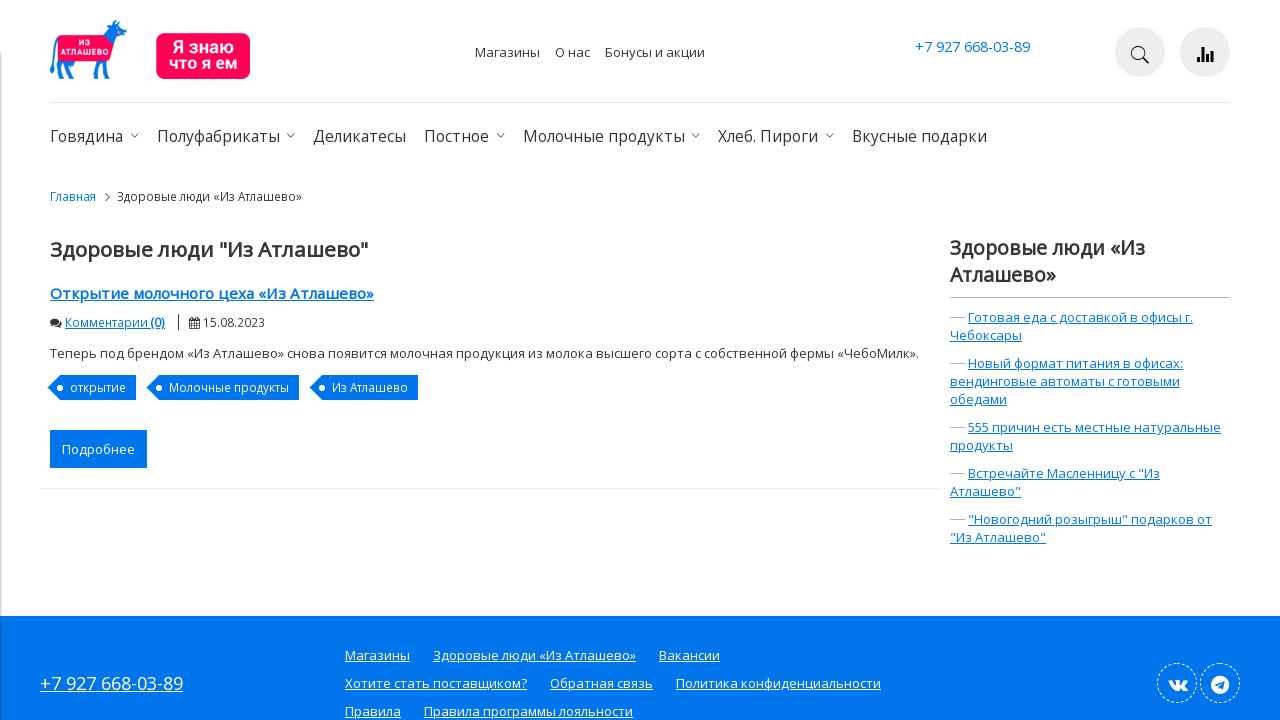

--- FILE ---
content_type: text/html; charset=utf-8
request_url: https://izatlashevo.ru/blogs/blog/tags/molochnye-produkty
body_size: 12904
content:
<!DOCTYPE html>
<html>

<head><meta data-config="{&quot;money_with_currency_format&quot;:{&quot;delimiter&quot;:&quot; &quot;,&quot;separator&quot;:&quot;.&quot;,&quot;format&quot;:&quot;%n %u&quot;,&quot;unit&quot;:&quot;руб&quot;,&quot;show_price_without_cents&quot;:0},&quot;currency_code&quot;:&quot;RUR&quot;,&quot;currency_iso_code&quot;:&quot;RUB&quot;,&quot;default_currency&quot;:{&quot;title&quot;:&quot;Российский рубль&quot;,&quot;code&quot;:&quot;RUR&quot;,&quot;rate&quot;:1.0,&quot;format_string&quot;:&quot;%n %u&quot;,&quot;unit&quot;:&quot;руб&quot;,&quot;price_separator&quot;:&quot;&quot;,&quot;is_default&quot;:true,&quot;price_delimiter&quot;:&quot;&quot;,&quot;show_price_with_delimiter&quot;:true,&quot;show_price_without_cents&quot;:false},&quot;facebook&quot;:{&quot;pixelActive&quot;:true,&quot;currency_code&quot;:&quot;RUB&quot;,&quot;use_variants&quot;:false},&quot;vk&quot;:{&quot;pixel_active&quot;:false,&quot;price_list_id&quot;:null},&quot;new_ya_metrika&quot;:true,&quot;ecommerce_data_container&quot;:&quot;dataLayer&quot;,&quot;common_js_version&quot;:&quot;v2&quot;,&quot;vue_ui_version&quot;:null,&quot;feedback_captcha_enabled&quot;:null,&quot;account_id&quot;:398518,&quot;hide_items_out_of_stock&quot;:false,&quot;forbid_order_over_existing&quot;:false,&quot;minimum_items_price&quot;:null,&quot;enable_comparison&quot;:true,&quot;locale&quot;:&quot;ru&quot;,&quot;client_group&quot;:null,&quot;consent_to_personal_data&quot;:{&quot;active&quot;:true,&quot;obligatory&quot;:true,&quot;description&quot;:&quot;Настоящим подтверждаю, что я ознакомлен и согласен с условиями \u003ca href=&#39;/page/politika-konfidencialnosti&#39; target=&#39;blank&#39;\u003eПолитики конфиденциальности и обработке персональных данных\u003c/a\u003e.&quot;},&quot;recaptcha_key&quot;:&quot;6LfXhUEmAAAAAOGNQm5_a2Ach-HWlFKD3Sq7vfFj&quot;,&quot;recaptcha_key_v3&quot;:&quot;6LcZi0EmAAAAAPNov8uGBKSHCvBArp9oO15qAhXa&quot;,&quot;yandex_captcha_key&quot;:&quot;ysc1_ec1ApqrRlTZTXotpTnO8PmXe2ISPHxsd9MO3y0rye822b9d2&quot;,&quot;checkout_float_order_content_block&quot;:false,&quot;available_products_characteristics_ids&quot;:null,&quot;sber_id_app_id&quot;:&quot;5b5a3c11-72e5-4871-8649-4cdbab3ba9a4&quot;,&quot;theme_generation&quot;:2,&quot;quick_checkout_captcha_enabled&quot;:true,&quot;max_order_lines_count&quot;:500,&quot;sber_bnpl_min_amount&quot;:1000,&quot;sber_bnpl_max_amount&quot;:150000,&quot;counter_settings&quot;:{&quot;data_layer_name&quot;:&quot;dataLayer&quot;,&quot;new_counters_setup&quot;:false,&quot;add_to_cart_event&quot;:true,&quot;remove_from_cart_event&quot;:true,&quot;add_to_wishlist_event&quot;:true},&quot;site_setting&quot;:{&quot;show_cart_button&quot;:false,&quot;show_service_button&quot;:false,&quot;show_marketplace_button&quot;:false,&quot;show_quick_checkout_button&quot;:false},&quot;warehouses&quot;:[],&quot;captcha_type&quot;:&quot;google&quot;,&quot;human_readable_urls&quot;:false}" name="shop-config" content="" /><meta name='js-evnvironment' content='production' /><meta name='default-locale' content='ru' /><meta name='insales-redefined-api-methods' content="[]" /><script src="/packs/js/shop_bundle-2b0004e7d539ecb78a46.js"></script><script type="text/javascript" src="https://static.insales-cdn.com/assets/common-js/common.v2.25.28.js"></script><script type="text/javascript" src="https://static.insales-cdn.com/assets/static-versioned/v3.72/static/libs/lodash/4.17.21/lodash.min.js"></script>
<!--InsalesCounter -->
<script type="text/javascript">
(function() {
  if (typeof window.__insalesCounterId !== 'undefined') {
    return;
  }

  try {
    Object.defineProperty(window, '__insalesCounterId', {
      value: 398518,
      writable: true,
      configurable: true
    });
  } catch (e) {
    console.error('InsalesCounter: Failed to define property, using fallback:', e);
    window.__insalesCounterId = 398518;
  }

  if (typeof window.__insalesCounterId === 'undefined') {
    console.error('InsalesCounter: Failed to set counter ID');
    return;
  }

  let script = document.createElement('script');
  script.async = true;
  script.src = '/javascripts/insales_counter.js?7';
  let firstScript = document.getElementsByTagName('script')[0];
  firstScript.parentNode.insertBefore(script, firstScript);
})();
</script>
<!-- /InsalesCounter -->
    <script type="text/javascript">
      (function() {
          (function() { var d=document; var s = d.createElement('script');
  s.type = 'text/javascript'; s.async = true;
  s.src = '//code.jivosite.com/widget/X95AYiKXmg'; d.head.appendChild(s); })();

      })();
    </script>


  




<title>
  
    Здоровые люди "Из Атлашево"
    
  
</title>



<!-- meta -->
<meta charset="UTF-8" />
<meta name="keywords" content='говядина, молоко, здоровая еда, правильное питание, чебоксары, новочебоксарск'/>
<meta name="description" content='Блог о здоровом питании для современных людей'/>
<meta name="robots" content="index,follow" />
<meta http-equiv="X-UA-Compatible" content="IE=edge,chrome=1" />
<meta name="viewport" content="width=device-width, initial-scale=1.0" />
<meta name="SKYPE_TOOLBAR" content="SKYPE_TOOLBAR_PARSER_COMPATIBLE" />




<link rel="canonical" href="https://izatlashevo.ru/blogs/blog"/>


<!-- rss feed-->
<link rel="alternate" type="application/rss+xml" title="Блог" href="/blogs/blog.atom" />



<!-- icons-->
<link rel="icon" type="image/png" href="https://static.insales-cdn.com/assets/1/6278/792710/1755847438/favicon.png" /> 

<!-- fixes -->
<script src="https://static.insales-cdn.com/assets/1/6278/792710/1755847438/modernizr-custom.js"></script>
<!--[if IE]>
<script src="//html5shiv.googlecode.com/svn/trunk/html5.js"></script><![endif]-->
<!--[if lt IE 9]>
<script src="//css3-mediaqueries-js.googlecode.com/svn/trunk/css3-mediaqueries.js"></script>
<![endif]-->

<!-- Global site tag (gtag.js) - Google Analytics -->
<script async src="https://www.googletagmanager.com/gtag/js?id=UA-136795130-1">
</script>

<script>
  window.dataLayer = window.dataLayer || [];
  function gtag(){dataLayer.push(arguments);}
  gtag('js', new Date());

  gtag('config', 'UA-136795130-1');
  gtag('config', 'AW-10798133179');
  gtag('config', 'AW-10798133179/9cAlCKUFELvf-Zwo', {
    'phone_conversion_number': '8 (927) 668-03-89'
  });
</script>

<noscript><img height="1" width="1" style="display:none"
  src="https://www.facebook.com/tr?id=220150322545431&ev=PageView&noscript=1"
/></noscript>
<!-- End Facebook Pixel Code -->
<script type="text/javascript">!function(){var t=document.createElement("script");t.type="text/javascript",t.async=!0,t.src='https://vk.com/js/api/openapi.js?173',t.onload=function(){VK.Retargeting.Init("VK-RTRG-1884609-4ixrB"),VK.Retargeting.Hit()},document.head.appendChild(t)}();</script><noscript><img src="https://vk.com/rtrg?p=VK-RTRG-1884609-4ixrB" style="position:fixed; left:-999px;" alt=""/></noscript>
<script id="mcjs">!function(c,h,i,m,p){m=c.createElement(h),p=c.getElementsByTagName(h)[0],m.async=1,m.src=i,p.parentNode.insertBefore(m,p)}(document,"script","https://chimpstatic.com/mcjs-connected/js/users/9dc49359cbebb1a1c373bc69d/85013b4d7f84465591e512a3e.js");</script>

<meta name="google-site-verification" content="wAxCA9t6h9RezKR79G9qGNhLwApHSAtcCzsCLVez0U0" />
<meta name="yandex-verification" content="fbcd5cd262029ecc" />
<meta name="facebook-domain-verification" content="52pz4omnb74l3ppmyt0i76ahiuxewj" />
<!-- Yandex.Metrika counter -->
<script type="text/javascript" >
   (function(m,e,t,r,i,k,a){m[i]=m[i]||function(){(m[i].a=m[i].a||[]).push(arguments)};
   m[i].l=1*new Date();k=e.createElement(t),a=e.getElementsByTagName(t)[0],k.async=1,k.src=r,a.parentNode.insertBefore(k,a)})
   (window, document, "script", "https://mc.yandex.ru/metrika/tag.js", "ym");

   ym(44935297, "init", {
        clickmap:true,
        trackLinks:true,
        accurateTrackBounce:true,
        webvisor:true,
        trackHash:true,
        ecommerce:"dataLayer"
   });
</script>
<noscript><div><img src="https://mc.yandex.ru/watch/44935297" style="position:absolute; left:-9999px;" alt="" /></div></noscript>
<!-- /Yandex.Metrika counter -->

<!-- Top.Mail.Ru counter -->
<script type="text/javascript">
var _tmr = window._tmr || (window._tmr = []);
_tmr.push({id: "3583002", type: "pageView", start: (new Date()).getTime()});
(function (d, w, id) {
  if (d.getElementById(id)) return;
  var ts = d.createElement("script"); ts.type = "text/javascript"; ts.async = true; ts.id = id;
  ts.src = "https://top-fwz1.mail.ru/js/code.js";
  var f = function () {var s = d.getElementsByTagName("script")[0]; s.parentNode.insertBefore(ts, s);};
  if (w.opera == "[object Opera]") { d.addEventListener("DOMContentLoaded", f, false); } else { f(); }
})(document, window, "tmr-code");
</script>
<noscript><div><img src="https://top-fwz1.mail.ru/counter?id=3583002;js=na" style="position:absolute;left:-9999px;" alt="Top.Mail.Ru" /></div></noscript>
<!-- /Top.Mail.Ru counter -->
<script type="text/javascript">!function(){var t=document.createElement("script");t.type="text/javascript",t.async=!0,t.src='https://vk.com/js/api/openapi.js?173',t.onload=function(){VK.Retargeting.Init("VK-RTRG-1884609-4ixrB"),VK.Retargeting.Hit()},document.head.appendChild(t)}();</script><noscript><img src="https://vk.com/rtrg?p=VK-RTRG-1884609-4ixrB" style="position:fixed; left:-999px;" alt=""/></noscript>

<script src="//code.jivosite.com/widget/X95AYiKXmg" async></script>

  


  
  
  <link href="//fonts.googleapis.com/css?family=Open+Sans&subset=cyrillic,latin" rel="stylesheet" />




<link href="//maxcdn.bootstrapcdn.com/font-awesome/4.7.0/css/font-awesome.min.css" rel="stylesheet" />
<link href="https://static.insales-cdn.com/assets/1/6278/792710/1755847438/theme.css" rel="stylesheet" type="text/css" />

<!-- fixes -->
<link href="https://static.insales-cdn.com/assets/1/6278/792710/1755847438/ie.css" rel="stylesheet" type="text/css" />

</head>
<body class="adaptive">

<div class="top-toolbar">
  <div class="row">

    <div class="mobile-toolbar cell-sm-2">
      <button class="button left-toolbar-trigger" type="button"><i class="icon ion-navicon"></i></button>
    </div><!-- /.mobile-toolbar -->

    <div class="contacts cell-sm-6">
      
          <div class="phone"><p><a href="tel:+78352380389" data-group-track-code="7352debb9hP-z6gqFXx3iMG8Fw_n97h41oXKRg" data-group-track-type="link">+7 927 668-03-89</a></p></div>
      
    </div><!-- /.contacts -->

    <div class="shopcart-toolbar cell-sm-4 text-right-sm">
      <a class="button shopcart-link js-shopcart-area" href="/cart_items">
        <i class="icon ion-ios-cart-outline"></i>
        <span class="shopcart-count">(<span class="js-shopcart-amount"></span>)</span>
      </a>
    </div><!-- /.shopcart-toolbar -->


  </div>
</div><!-- /.top-toolbar -->


<div class="page-wrapper">

  <div class="page-inner container">

    <header class="main-header container">
  <div class="row middle-xl">

    <div class="logotype cell-xl-3 text-center-md cell-md-12">

      

        <a title="Из Атлашево. Натуральные продукты с доставкой на дом" href="/" class="logotype-link">
          <img src="https://static.insales-cdn.com/assets/1/6278/792710/1755847438/logotype.jpg" class="logotype-image" alt="Из Атлашево. Натуральные продукты с доставкой на дом" title="Из Атлашево. Натуральные продукты с доставкой на дом"/>
        </a>

      

    </div><!-- /.logotype -->

    <div class="main-toolbar cell-xl-5 cell-md-8 hidden-sm">
      <ul class="main-menu list">
        
          <li class="menu-item list-item">
            <a href="/page/myasnye-lavki-iz-atlashevo" class="menu-link" title="Магазины">
              Магазины
            </a>
          </li>
        
          <li class="menu-item list-item">
            <a href="/page/about-us" class="menu-link" title="О нас">
              О нас
            </a>
          </li>
        
          <li class="menu-item list-item">
            <a href="https://izatlashevo.ru/blogs/blog/kpp" class="menu-link" title="Бонусы и акции">
              Бонусы и акции
            </a>
          </li>
        
      </ul><!-- /.main-menu -->
    </div><!-- /.main-toolbar -->

    <div class="contacts cell-xl-2 text-right-xl hidden-sm">

      
      <div class="phone"><p><a href="tel:+78352380389" data-group-track-code="7352debb9hP-z6gqFXx3iMG8Fw_n97h41oXKRg" data-group-track-type="link">+7 927 668-03-89</a></p></div>
      

      

    </div><!-- /.contacts -->

    <div class="user-toolbar cell-xl-2 text-right-xl hidden-sm">

      <div class="search-widget dropdown">

        <button class="search-trigger button button-circle is-gray dropdown-toggle js-toggle" data-target="parent">
          <i class="icon search-icon ion-ios-search"></i>
        </button>

        <form action="/search" method="get" class="search-widget-form dropdown-block">

          <input type="hidden" name="lang" value="ru">

          <input id="search-widget-input" class="input-field search-input" type="text" placeholder="Поиск" name="q" value=""/>

          <button class="button button-circle is-primary search-button" type="submit">
            <i class="icon search-icon ion-ios-search"></i>
          </button>

        </form>

      </div><!-- /.search-widget -->

      
      <a title="Сравнение" class="compare-button button button-circle is-gray" href="/compares">
        <i class="icon compare-icon ion-stats-bars"></i>
        <span class="compare-counter js-compare-amount"></span>
      </a><!-- /.compare-button -->
      

          </div><!-- /.user-toolbar -->

  </div>
</header>

    





  

    <div class="collection-menu-horizontal-wrapper container">
      <ul class="collection-menu-horizontal list js-edge-calc">

        

          

          

          <li class="list-item menu-item  dropdown is-absolute " data-handle="govyadina">

            <a title="Говядина" href="/collection/govyadina" class="menu-link">
              <span class="link-text">Говядина</span>
               <i class="dropdown-icon ion ion-ios-arrow-down"></i> 
            </a>

            

              <ul class="submenu list-vertical dropdown-block level-2">

                

                  

                  

                  <li class="list-item menu-item " data-handle="farsh">

                    <a title="Фарш" href="/collection/farsh" class="menu-link">
                      <span class="link-text">Фарш</span>
                      
                    </a>

                    

                  </li>

                

                  

                  

                  <li class="list-item menu-item " data-handle="steiki">

                    <a title="Стейки из говядины" href="/collection/steiki" class="menu-link">
                      <span class="link-text">Стейки из говядины</span>
                      
                    </a>

                    

                  </li>

                

                  

                  

                  <li class="list-item menu-item " data-handle="nabory-dlya-pervyh-blyud">

                    <a title="Наборы для первых блюд" href="/collection/nabory-dlya-pervyh-blyud" class="menu-link">
                      <span class="link-text">Наборы для первых блюд</span>
                      
                    </a>

                    

                  </li>

                

                  

                  

                  <li class="list-item menu-item " data-handle="nabory-dlya-vtoryh-blyud">

                    <a title="Наборы для вторых блюд" href="/collection/nabory-dlya-vtoryh-blyud" class="menu-link">
                      <span class="link-text">Наборы для вторых блюд</span>
                      
                    </a>

                    

                  </li>

                

                  

                  

                  <li class="list-item menu-item " data-handle="subprodukty">

                    <a title="Субпродукты" href="/collection/subprodukty" class="menu-link">
                      <span class="link-text">Субпродукты</span>
                      
                    </a>

                    

                  </li>

                

              </ul><!-- /.submenu.level-2 -->

            

          </li>

        

          

          

          <li class="list-item menu-item  dropdown is-absolute " data-handle="polufabrikaty">

            <a title="Полуфабрикаты" href="/collection/polufabrikaty" class="menu-link">
              <span class="link-text">Полуфабрикаты</span>
               <i class="dropdown-icon ion ion-ios-arrow-down"></i> 
            </a>

            

              <ul class="submenu list-vertical dropdown-block level-2">

                

                  

                  

                  <li class="list-item menu-item  dropdown is-absolute " data-handle="v-teste">

                    <a title="Полуфабрикаты в тесте" href="/collection/v-teste" class="menu-link">
                      <span class="link-text">Полуфабрикаты в тесте</span>
                       <i class="dropdown-icon ion ion-ios-arrow-right"></i> 
                    </a>

                    

                      <ul class="submenu list-vertical dropdown-block level-3">

                        

                          <li class="list-item menu-item" data-handle="vareniki">
                            <a title="Вареники" href="/collection/vareniki" class="menu-link">
                              <span class="link-text">Вареники</span>
                            </a>
                          </li>

                        

                          <li class="list-item menu-item" data-handle="pelmeni">
                            <a title="Пельмени" href="/collection/pelmeni" class="menu-link">
                              <span class="link-text">Пельмени</span>
                            </a>
                          </li>

                        

                          <li class="list-item menu-item" data-handle="manty-hinkali-chebureki">
                            <a title="Манты. Хинкали. Чебуреки" href="/collection/manty-hinkali-chebureki" class="menu-link">
                              <span class="link-text">Манты. Хинкали. Чебуреки</span>
                            </a>
                          </li>

                        

                      </ul><!-- /.submenu.level-3 -->

                    

                  </li>

                

                  

                  

                  <li class="list-item menu-item " data-handle="myasnye-polufabrikaty">

                    <a title="Мясные полуфабрикаты" href="/collection/myasnye-polufabrikaty" class="menu-link">
                      <span class="link-text">Мясные полуфабрикаты</span>
                      
                    </a>

                    

                  </li>

                

                  

                  

                  <li class="list-item menu-item " data-handle="polufabrikaty-iz-govyadiny-bez-svininy">

                    <a title="Полуфабрикаты из говядины без свинины" href="/collection/polufabrikaty-iz-govyadiny-bez-svininy" class="menu-link">
                      <span class="link-text">Полуфабрикаты из говядины без свинины</span>
                      
                    </a>

                    

                  </li>

                

                  

                  

                  <li class="list-item menu-item " data-handle="dlya-grilya">

                    <a title="Для гриля" href="/collection/dlya-grilya" class="menu-link">
                      <span class="link-text">Для гриля</span>
                      
                    </a>

                    

                  </li>

                

                  

                  

                  <li class="list-item menu-item " data-handle="blinchiki-syrniki">

                    <a title="Блинчики. Сырники" href="/collection/blinchiki-syrniki" class="menu-link">
                      <span class="link-text">Блинчики. Сырники</span>
                      
                    </a>

                    

                  </li>

                

              </ul><!-- /.submenu.level-2 -->

            

          </li>

        

          

          

          <li class="list-item menu-item " data-handle="delikatesy-2">

            <a title="Деликатесы" href="/collection/delikatesy-2" class="menu-link">
              <span class="link-text">Деликатесы</span>
              
            </a>

            

          </li>

        

          

          

          <li class="list-item menu-item  dropdown is-absolute " data-handle="postnoe-menyu">

            <a title="Постное" href="/collection/postnoe-menyu" class="menu-link">
              <span class="link-text">Постное</span>
               <i class="dropdown-icon ion ion-ios-arrow-down"></i> 
            </a>

            

              <ul class="submenu list-vertical dropdown-block level-2">

                

                  

                  

                  <li class="list-item menu-item " data-handle="pirogi-i-pirozhki-k-postnomy-stoly">

                    <a title="Пироги и пирожки к постному столу" href="/collection/pirogi-i-pirozhki-k-postnomy-stoly" class="menu-link">
                      <span class="link-text">Пироги и пирожки к постному столу</span>
                      
                    </a>

                    

                  </li>

                

                  

                  

                  <li class="list-item menu-item " data-handle="postnye_kotlety">

                    <a title="Котлеты" href="/collection/postnye_kotlety" class="menu-link">
                      <span class="link-text">Котлеты</span>
                      
                    </a>

                    

                  </li>

                

                  

                  

                  <li class="list-item menu-item " data-handle="postnye_vareniki">

                    <a title="Постные вареники" href="/collection/postnye_vareniki" class="menu-link">
                      <span class="link-text">Постные вареники</span>
                      
                    </a>

                    

                  </li>

                

              </ul><!-- /.submenu.level-2 -->

            

          </li>

        

          

          

          <li class="list-item menu-item  dropdown is-absolute " data-handle="moloko-iz-atlashevo">

            <a title="Молочные продукты" href="/collection/moloko-iz-atlashevo" class="menu-link">
              <span class="link-text">Молочные продукты</span>
               <i class="dropdown-icon ion ion-ios-arrow-down"></i> 
            </a>

            

              <ul class="submenu list-vertical dropdown-block level-2">

                

                  

                  

                  <li class="list-item menu-item " data-handle="moloko-2">

                    <a title="Молоко «Из Атлашево»" href="/collection/moloko-2" class="menu-link">
                      <span class="link-text">Молоко «Из Атлашево»</span>
                      
                    </a>

                    

                  </li>

                

                  

                  

                  <li class="list-item menu-item " data-handle="yogurty">

                    <a title="Йогурты «Из Атлашево»" href="/collection/yogurty" class="menu-link">
                      <span class="link-text">Йогурты «Из Атлашево»</span>
                      
                    </a>

                    

                  </li>

                

                  

                  

                  <li class="list-item menu-item " data-handle="kefir">

                    <a title="Кефир «Из Атлашево»" href="/collection/kefir" class="menu-link">
                      <span class="link-text">Кефир «Из Атлашево»</span>
                      
                    </a>

                    

                  </li>

                

                  

                  

                  <li class="list-item menu-item " data-handle="tvorog">

                    <a title="Творог «Из Атлашево»" href="/collection/tvorog" class="menu-link">
                      <span class="link-text">Творог «Из Атлашево»</span>
                      
                    </a>

                    

                  </li>

                

                  

                  

                  <li class="list-item menu-item " data-handle="smetana">

                    <a title="Сметана" href="/collection/smetana" class="menu-link">
                      <span class="link-text">Сметана</span>
                      
                    </a>

                    

                  </li>

                

                  

                  

                  <li class="list-item menu-item " data-handle="maslo">

                    <a title="Масло сливочное «Из Атлашево»" href="/collection/maslo" class="menu-link">
                      <span class="link-text">Масло сливочное «Из Атлашево»</span>
                      
                    </a>

                    

                  </li>

                

                  

                  

                  <li class="list-item menu-item " data-handle="syry-iz-atlashevo">

                    <a title="Сыры «Из Атлашево»" href="/collection/syry-iz-atlashevo" class="menu-link">
                      <span class="link-text">Сыры «Из Атлашево»</span>
                      
                    </a>

                    

                  </li>

                

                  

                  

                  <li class="list-item menu-item " data-handle="ryazhenka">

                    <a title="Ряженка «Из Атлашево»" href="/collection/ryazhenka" class="menu-link">
                      <span class="link-text">Ряженка «Из Атлашево»</span>
                      
                    </a>

                    

                  </li>

                

                  

                  

                  <li class="list-item menu-item " data-handle="tvorozhnaya-massa">

                    <a title="Творожная масса «Из Атлашево»" href="/collection/tvorozhnaya-massa" class="menu-link">
                      <span class="link-text">Творожная масса «Из Атлашево»</span>
                      
                    </a>

                    

                  </li>

                

              </ul><!-- /.submenu.level-2 -->

            

          </li>

        

          

          

          <li class="list-item menu-item  dropdown is-absolute " data-handle="vypechka">

            <a title="Хлеб. Пироги" href="/collection/vypechka" class="menu-link">
              <span class="link-text">Хлеб. Пироги</span>
               <i class="dropdown-icon ion ion-ios-arrow-down"></i> 
            </a>

            

              <ul class="submenu list-vertical dropdown-block level-2">

                

                  

                  

                  <li class="list-item menu-item  dropdown is-absolute " data-handle="pirogi-i-pitstsy">

                    <a title="Пироги и пиццы" href="/collection/pirogi-i-pitstsy" class="menu-link">
                      <span class="link-text">Пироги и пиццы</span>
                       <i class="dropdown-icon ion ion-ios-arrow-right"></i> 
                    </a>

                    

                      <ul class="submenu list-vertical dropdown-block level-3">

                        

                          <li class="list-item menu-item" data-handle="myasnye-pirogi-2">
                            <a title="Мясные пироги" href="/collection/myasnye-pirogi-2" class="menu-link">
                              <span class="link-text">Мясные пироги</span>
                            </a>
                          </li>

                        

                          <li class="list-item menu-item" data-handle="pitstsa">
                            <a title="Пицца" href="/collection/pitstsa" class="menu-link">
                              <span class="link-text">Пицца</span>
                            </a>
                          </li>

                        

                          <li class="list-item menu-item" data-handle="pirogi-s-ryboy">
                            <a title="Пироги с рыбой" href="/collection/pirogi-s-ryboy" class="menu-link">
                              <span class="link-text">Пироги с рыбой</span>
                            </a>
                          </li>

                        

                          <li class="list-item menu-item" data-handle="pirogi-bez-myasa">
                            <a title="Пироги без мяса" href="/collection/pirogi-bez-myasa" class="menu-link">
                              <span class="link-text">Пироги без мяса</span>
                            </a>
                          </li>

                        

                          <li class="list-item menu-item" data-handle="sladkaya-vypechka">
                            <a title="Сладкая выпечка" href="/collection/sladkaya-vypechka" class="menu-link">
                              <span class="link-text">Сладкая выпечка</span>
                            </a>
                          </li>

                        

                          <li class="list-item menu-item" data-handle="mini-pirogi">
                            <a title="Мини-пироги" href="/collection/mini-pirogi" class="menu-link">
                              <span class="link-text">Мини-пироги</span>
                            </a>
                          </li>

                        

                      </ul><!-- /.submenu.level-3 -->

                    

                  </li>

                

                  

                  

                  <li class="list-item menu-item " data-handle="domashnie-pirozhki">

                    <a title="Пирожки" href="/collection/domashnie-pirozhki" class="menu-link">
                      <span class="link-text">Пирожки</span>
                      
                    </a>

                    

                  </li>

                

                  

                  

                  <li class="list-item menu-item " data-handle="postnaya-vypechka">

                    <a title="Постная выпечка" href="/collection/postnaya-vypechka" class="menu-link">
                      <span class="link-text">Постная выпечка</span>
                      
                    </a>

                    

                  </li>

                

                  

                  

                  <li class="list-item menu-item " data-handle="svezhiy-hleb">

                    <a title="Свежий хлеб" href="/collection/svezhiy-hleb" class="menu-link">
                      <span class="link-text">Свежий хлеб</span>
                      
                    </a>

                    

                  </li>

                

                  

                  

                  <li class="list-item menu-item " data-handle="testo">

                    <a title="Тесто" href="/collection/testo" class="menu-link">
                      <span class="link-text">Тесто</span>
                      
                    </a>

                    

                  </li>

                

                  

                  

                  <li class="list-item menu-item " data-handle="pechenie">

                    <a title="Печенье" href="/collection/pechenie" class="menu-link">
                      <span class="link-text">Печенье</span>
                      
                    </a>

                    

                  </li>

                

              </ul><!-- /.submenu.level-2 -->

            

          </li>

        

          

          

          <li class="list-item menu-item " data-handle="vkusnye-podarki">

            <a title="Вкусные подарки" href="/collection/vkusnye-podarki" class="menu-link">
              <span class="link-text">Вкусные подарки</span>
              
            </a>

            

          </li>

        

      </ul><!-- /.collection-menu-horizontal -->
    </div><!-- /.collection-menu-horizontal-wrapper -->

  



<!-- Render time: 0.005 -->

    <div class="breadcrumb-wrapper container">

  <ul class="breadcrumb">

    <li class="breadcrumb-item home">
      <a class="breadcrumb-link" title='Главная' href="/">Главная</a>
    </li>

    

        <li class="breadcrumb-item"><span class="breadcrumb-link current-page">Здоровые люди «Из Атлашево»</span></li>

      

  </ul><!-- /.breadcrumb -->

</div><!-- /.breadcrumb-wrapper -->

<div class="blog container">
  <div class="row">

    <div class="blog-articles cell-xl-9 cell-sm-12">

      <div class="page-header">
        <h1>
          Здоровые люди "Из Атлашево"
        </h1>
      </div><!-- /.page-header -->

      <div class="articles-list">

  

    
      <div class="article-preview row">

  

  <div class="article-caption  cell-xs-12">

    <div class="article-header">

      <div class="article-title">
        <h3><a href="/blogs/blog/otkrytie-molochnogo-tseha"> Открытие молочного цеха «Из Атлашево»</a></h3>
      </div>

      

      
        <span class="comments-count">
          <i class="fa fa-comments"></i>
          <a href="/blogs/blog/otkrytie-molochnogo-tseha#comments-block">Комментарии <b>(0)</b></a>
        </span>
      

      <span class="date"><i class="fa fa-calendar"></i> 15.08.2023</span>

    </div><!-- /.article-header -->

    <div class="article-body">

      <div class="article-introtext">
        <p>
            <p>Теперь под брендом &laquo;Из Атлашево&raquo; снова появится молочная продукция из молока высшего сорта с собственной фермы &laquo;ЧебоМилк&raquo;.&nbsp;</p>
          
        </p>
      </div>

      
        <div class="article-tags">
          <ul class="tags-list list is-small">
            
              <li class="tag-item">
                <a href="/blogs/blog/tags/otkrytie" class="tag is-primary" title="открытие">открытие</a>
              </li>
            
              <li class="tag-item">
                <a href="/blogs/blog/tags/molochnye-produkty" class="tag is-primary" title="Молочные продукты">Молочные продукты</a>
              </li>
            
              <li class="tag-item">
                <a href="/blogs/blog/tags/iz-atlashevo" class="tag is-primary" title="Из Атлашево">Из Атлашево</a>
              </li>
            
          </ul>
        </div>
      

      <div class="article-link">
        <a href="/blogs/blog/otkrytie-molochnogo-tseha" title="Открытие молочного цеха «Из Атлашево»" class="button button-primary">
          <span class="button-text">Подробнее</span>
        </a>
      </div>

    </div><!-- /.article-body -->

  </div><!-- /.article-caption -->

</div>
    

    

  

</div><!-- /.articles-list -->

    </div>

    <div class="blog-right-column cell-xl-3 cell-sm-12">

      <div class="row">

  

  

    
      <div class="last-articles cell-xl-12">

        <div class="block-header">
          <h2>
            <a href="/blogs/blog" title="Здоровые люди «Из Атлашево»">Здоровые люди «Из Атлашево»</a>
          </h2>
        </div>

        <ul class="articles-list list-vertical">
          
            <li class="list-item">
              <a class="list-link" href='/blogs/blog/gotovaya-eda-s-dostavkoy-v-ofisy-g-cheboksary' title='Готовая еда с доставкой в офисы г. Чебоксары'>
                Готовая еда с доставкой в офисы г. Чебоксары
              </a>
            </li>
          
            <li class="list-item">
              <a class="list-link" href='/blogs/blog/vending_izatlashevo' title='Новый формат питания в офисах: вендинговые автоматы с готовыми обедами'>
                Новый формат питания в офисах: вендинговые автоматы с готовыми обедами
              </a>
            </li>
          
            <li class="list-item">
              <a class="list-link" href='/blogs/blog/555-prichin-est-mestnye-naturalnye-produkty' title='555 причин есть местные натуральные продукты'>
                555 причин есть местные натуральные продукты
              </a>
            </li>
          
            <li class="list-item">
              <a class="list-link" href='/blogs/blog/receptu_blinov' title='Встречайте Масленницу с "Из Атлашево"'>
                Встречайте Масленницу с "Из Атлашево"
              </a>
            </li>
          
            <li class="list-item">
              <a class="list-link" href='/blogs/blog/izatlashevogift-2' title='"Новогодний розыгрыш" подарков от "Из Атлашево"'>
                "Новогодний розыгрыш" подарков от "Из Атлашево"
              </a>
            </li>
          
        </ul>

      </div><!-- /.last-articles -->
    

  

</div>

    </div>

  </div>
</div>

  </div>

  <div class="footer">
  <div class="container">

    <div class="row middle-xl">

      <div class="footer-contacts cell-xl-3 cell-md-6 cell-xs-12 text-center-xs">

        
            <div class="phone"><p><a href="tel:+78352380389" data-group-track-code="7352debb9hP-z6gqFXx3iMG8Fw_n97h41oXKRg" data-group-track-type="link">+7 927 668-03-89</a></p></div>
        

      

      </div><!-- /.footer-contacts -->

      
        <div class="footer-menu-wrapper cell-xl-6 cell-md-12 cell-xs-12 text-center-xs">
          <ul class="footer-menu list">
            
              <li class="menu-item list-item">
                <a href="/page/myasnye-lavki-iz-atlashevo" class="menu-link" title="Магазины">
                  Магазины
                </a>
              </li>
            
              <li class="menu-item list-item">
                <a href="/blogs/blog" class="menu-link" title="Здоровые люди «Из Атлашево»">
                  Здоровые люди «Из Атлашево»
                </a>
              </li>
            
              <li class="menu-item list-item">
                <a href="/page/vakansii-iz-atlashevo" class="menu-link" title="Вакансии">
                  Вакансии
                </a>
              </li>
            
              <li class="menu-item list-item">
                <a href="/page/hotite-chtoby-vasha-produktsiya-stoyala-na-nashih-polkah" class="menu-link" title="Хотите стать поставщиком?">
                  Хотите стать поставщиком?
                </a>
              </li>
            
              <li class="menu-item list-item">
                <a href="/page/feedback" class="menu-link" title="Обратная связь">
                  Обратная связь
                </a>
              </li>
            
              <li class="menu-item list-item">
                <a href="/page/politika-konfidencialnosti" class="menu-link" title="Политика конфиденциальности">
                  Политика конфиденциальности
                </a>
              </li>
            
              <li class="menu-item list-item">
                <a href="/page/rules" class="menu-link" title="Правила">
                  Правила
                </a>
              </li>
            
              <li class="menu-item list-item">
                <a href="/page/pravila-programmy-loyalnosti" class="menu-link" title="Правила программы лояльности">
                  Правила программы лояльности
                </a>
              </li>
            
          </ul><!-- /.footer-menu -->
        </div><!-- /.footer-menu-wrapper -->
      

      
        

          <div class="social-menu-wrapper cell-xl-3 cell-md-6 cell-xs-12 text-center-xs text-right-xl">
            <ul class="social-menu list">

              

                

                

                

                

                

                

                

                

                
                  <li class="menu-item list-item">
                    <a target="blank" title='Vkontakte' href="https://vk.com/izatlashevo" class="menu-link"><i class="fa fa-vk"></i></a>
                  </li>
                

              

                

                

                

                

                

                

                

                

                
                  <li class="menu-item list-item">
                    <a target="blank" title='Telegram' href="https://t.me/izatlashevo" class="menu-link"><i class="fa fa-telegram"></i></a>
                  </li>
                

              

            </ul><!-- /.social-menu -->
          </div><!-- /.social-menu-wrapper -->

        
      

    </div>

   

  </div>
</div>


</div>

  <div class="left-toolbar">

  <div class="search-widget-wrapper">

    <form action="/search" method="get" class="search-widget search-widget-form">

      <input type="hidden" name="lang" value="ru">

      <input class="input-field search-input" type="text" placeholder="Поиск" name="q" value=""/>

      <button class="button button-circle is-gray search-button" type="submit">
        <i class="icon search-icon ion-ios-search"></i>
      </button>

    </form><!-- /.search-widget-form -->

  </div><!-- /.search-widget-wrapper -->

  

  

  

    

      <ul class="collection-mobile-menu mobile-menu list-vertical">

        

          

          

          <li class="list-item menu-item  dropdown " data-handle="govyadina">

            <a title="Говядина" href="/collection/govyadina" class="menu-link">
              <span class="link-text">Говядина</span>
            </a>

            

              <a href="#" class="dropdown-link dropdown-toggle js-toggle" data-target="parent">
                <i class="dropdown-icon ion ion-ios-arrow-down"></i>
              </a>

              <ul class="submenu list-vertical dropdown-block level-2">

                

                  

                  

                  <li class="list-item menu-item " data-handle="farsh">

                    <a title="Фарш" href="/collection/farsh" class="menu-link">
                      <span class="link-text">Фарш</span>
                    </a>

                    

                  </li>

                

                  

                  

                  <li class="list-item menu-item " data-handle="steiki">

                    <a title="Стейки из говядины" href="/collection/steiki" class="menu-link">
                      <span class="link-text">Стейки из говядины</span>
                    </a>

                    

                  </li>

                

                  

                  

                  <li class="list-item menu-item " data-handle="nabory-dlya-pervyh-blyud">

                    <a title="Наборы для первых блюд" href="/collection/nabory-dlya-pervyh-blyud" class="menu-link">
                      <span class="link-text">Наборы для первых блюд</span>
                    </a>

                    

                  </li>

                

                  

                  

                  <li class="list-item menu-item " data-handle="nabory-dlya-vtoryh-blyud">

                    <a title="Наборы для вторых блюд" href="/collection/nabory-dlya-vtoryh-blyud" class="menu-link">
                      <span class="link-text">Наборы для вторых блюд</span>
                    </a>

                    

                  </li>

                

                  

                  

                  <li class="list-item menu-item " data-handle="subprodukty">

                    <a title="Субпродукты" href="/collection/subprodukty" class="menu-link">
                      <span class="link-text">Субпродукты</span>
                    </a>

                    

                  </li>

                

              </ul><!-- /.submenu.level-2 -->

            

          </li>

        

          

          

          <li class="list-item menu-item  dropdown " data-handle="polufabrikaty">

            <a title="Полуфабрикаты" href="/collection/polufabrikaty" class="menu-link">
              <span class="link-text">Полуфабрикаты</span>
            </a>

            

              <a href="#" class="dropdown-link dropdown-toggle js-toggle" data-target="parent">
                <i class="dropdown-icon ion ion-ios-arrow-down"></i>
              </a>

              <ul class="submenu list-vertical dropdown-block level-2">

                

                  

                  

                  <li class="list-item menu-item  dropdown " data-handle="v-teste">

                    <a title="Полуфабрикаты в тесте" href="/collection/v-teste" class="menu-link">
                      <span class="link-text">Полуфабрикаты в тесте</span>
                    </a>

                    

                      <a href="#" class="dropdown-link dropdown-toggle js-toggle" data-target="parent">
                        <i class="dropdown-icon ion ion-ios-arrow-down"></i>
                      </a>

                      <ul class="submenu list-vertical dropdown-block level-3">

                        

                          <li class="list-item menu-item" data-handle="vareniki">
                            <a title="Вареники" href="/collection/vareniki" class="menu-link">
                              <span class="link-text">Вареники</span>
                            </a>
                          </li>

                        

                          <li class="list-item menu-item" data-handle="pelmeni">
                            <a title="Пельмени" href="/collection/pelmeni" class="menu-link">
                              <span class="link-text">Пельмени</span>
                            </a>
                          </li>

                        

                          <li class="list-item menu-item" data-handle="manty-hinkali-chebureki">
                            <a title="Манты. Хинкали. Чебуреки" href="/collection/manty-hinkali-chebureki" class="menu-link">
                              <span class="link-text">Манты. Хинкали. Чебуреки</span>
                            </a>
                          </li>

                        

                      </ul><!-- /.submenu.level-3 -->

                    

                  </li>

                

                  

                  

                  <li class="list-item menu-item " data-handle="myasnye-polufabrikaty">

                    <a title="Мясные полуфабрикаты" href="/collection/myasnye-polufabrikaty" class="menu-link">
                      <span class="link-text">Мясные полуфабрикаты</span>
                    </a>

                    

                  </li>

                

                  

                  

                  <li class="list-item menu-item " data-handle="polufabrikaty-iz-govyadiny-bez-svininy">

                    <a title="Полуфабрикаты из говядины без свинины" href="/collection/polufabrikaty-iz-govyadiny-bez-svininy" class="menu-link">
                      <span class="link-text">Полуфабрикаты из говядины без свинины</span>
                    </a>

                    

                  </li>

                

                  

                  

                  <li class="list-item menu-item " data-handle="dlya-grilya">

                    <a title="Для гриля" href="/collection/dlya-grilya" class="menu-link">
                      <span class="link-text">Для гриля</span>
                    </a>

                    

                  </li>

                

                  

                  

                  <li class="list-item menu-item " data-handle="blinchiki-syrniki">

                    <a title="Блинчики. Сырники" href="/collection/blinchiki-syrniki" class="menu-link">
                      <span class="link-text">Блинчики. Сырники</span>
                    </a>

                    

                  </li>

                

              </ul><!-- /.submenu.level-2 -->

            

          </li>

        

          

          

          <li class="list-item menu-item " data-handle="delikatesy-2">

            <a title="Деликатесы" href="/collection/delikatesy-2" class="menu-link">
              <span class="link-text">Деликатесы</span>
            </a>

            

          </li>

        

          

          

          <li class="list-item menu-item  dropdown " data-handle="postnoe-menyu">

            <a title="Постное" href="/collection/postnoe-menyu" class="menu-link">
              <span class="link-text">Постное</span>
            </a>

            

              <a href="#" class="dropdown-link dropdown-toggle js-toggle" data-target="parent">
                <i class="dropdown-icon ion ion-ios-arrow-down"></i>
              </a>

              <ul class="submenu list-vertical dropdown-block level-2">

                

                  

                  

                  <li class="list-item menu-item " data-handle="pirogi-i-pirozhki-k-postnomy-stoly">

                    <a title="Пироги и пирожки к постному столу" href="/collection/pirogi-i-pirozhki-k-postnomy-stoly" class="menu-link">
                      <span class="link-text">Пироги и пирожки к постному столу</span>
                    </a>

                    

                  </li>

                

                  

                  

                  <li class="list-item menu-item " data-handle="postnye_kotlety">

                    <a title="Котлеты" href="/collection/postnye_kotlety" class="menu-link">
                      <span class="link-text">Котлеты</span>
                    </a>

                    

                  </li>

                

                  

                  

                  <li class="list-item menu-item " data-handle="postnye_vareniki">

                    <a title="Постные вареники" href="/collection/postnye_vareniki" class="menu-link">
                      <span class="link-text">Постные вареники</span>
                    </a>

                    

                  </li>

                

              </ul><!-- /.submenu.level-2 -->

            

          </li>

        

          

          

          <li class="list-item menu-item  dropdown " data-handle="moloko-iz-atlashevo">

            <a title="Молочные продукты" href="/collection/moloko-iz-atlashevo" class="menu-link">
              <span class="link-text">Молочные продукты</span>
            </a>

            

              <a href="#" class="dropdown-link dropdown-toggle js-toggle" data-target="parent">
                <i class="dropdown-icon ion ion-ios-arrow-down"></i>
              </a>

              <ul class="submenu list-vertical dropdown-block level-2">

                

                  

                  

                  <li class="list-item menu-item " data-handle="moloko-2">

                    <a title="Молоко «Из Атлашево»" href="/collection/moloko-2" class="menu-link">
                      <span class="link-text">Молоко «Из Атлашево»</span>
                    </a>

                    

                  </li>

                

                  

                  

                  <li class="list-item menu-item " data-handle="yogurty">

                    <a title="Йогурты «Из Атлашево»" href="/collection/yogurty" class="menu-link">
                      <span class="link-text">Йогурты «Из Атлашево»</span>
                    </a>

                    

                  </li>

                

                  

                  

                  <li class="list-item menu-item " data-handle="kefir">

                    <a title="Кефир «Из Атлашево»" href="/collection/kefir" class="menu-link">
                      <span class="link-text">Кефир «Из Атлашево»</span>
                    </a>

                    

                  </li>

                

                  

                  

                  <li class="list-item menu-item " data-handle="tvorog">

                    <a title="Творог «Из Атлашево»" href="/collection/tvorog" class="menu-link">
                      <span class="link-text">Творог «Из Атлашево»</span>
                    </a>

                    

                  </li>

                

                  

                  

                  <li class="list-item menu-item " data-handle="smetana">

                    <a title="Сметана" href="/collection/smetana" class="menu-link">
                      <span class="link-text">Сметана</span>
                    </a>

                    

                  </li>

                

                  

                  

                  <li class="list-item menu-item " data-handle="maslo">

                    <a title="Масло сливочное «Из Атлашево»" href="/collection/maslo" class="menu-link">
                      <span class="link-text">Масло сливочное «Из Атлашево»</span>
                    </a>

                    

                  </li>

                

                  

                  

                  <li class="list-item menu-item " data-handle="syry-iz-atlashevo">

                    <a title="Сыры «Из Атлашево»" href="/collection/syry-iz-atlashevo" class="menu-link">
                      <span class="link-text">Сыры «Из Атлашево»</span>
                    </a>

                    

                  </li>

                

                  

                  

                  <li class="list-item menu-item " data-handle="ryazhenka">

                    <a title="Ряженка «Из Атлашево»" href="/collection/ryazhenka" class="menu-link">
                      <span class="link-text">Ряженка «Из Атлашево»</span>
                    </a>

                    

                  </li>

                

                  

                  

                  <li class="list-item menu-item " data-handle="tvorozhnaya-massa">

                    <a title="Творожная масса «Из Атлашево»" href="/collection/tvorozhnaya-massa" class="menu-link">
                      <span class="link-text">Творожная масса «Из Атлашево»</span>
                    </a>

                    

                  </li>

                

              </ul><!-- /.submenu.level-2 -->

            

          </li>

        

          

          

          <li class="list-item menu-item  dropdown " data-handle="vypechka">

            <a title="Хлеб. Пироги" href="/collection/vypechka" class="menu-link">
              <span class="link-text">Хлеб. Пироги</span>
            </a>

            

              <a href="#" class="dropdown-link dropdown-toggle js-toggle" data-target="parent">
                <i class="dropdown-icon ion ion-ios-arrow-down"></i>
              </a>

              <ul class="submenu list-vertical dropdown-block level-2">

                

                  

                  

                  <li class="list-item menu-item  dropdown " data-handle="pirogi-i-pitstsy">

                    <a title="Пироги и пиццы" href="/collection/pirogi-i-pitstsy" class="menu-link">
                      <span class="link-text">Пироги и пиццы</span>
                    </a>

                    

                      <a href="#" class="dropdown-link dropdown-toggle js-toggle" data-target="parent">
                        <i class="dropdown-icon ion ion-ios-arrow-down"></i>
                      </a>

                      <ul class="submenu list-vertical dropdown-block level-3">

                        

                          <li class="list-item menu-item" data-handle="myasnye-pirogi-2">
                            <a title="Мясные пироги" href="/collection/myasnye-pirogi-2" class="menu-link">
                              <span class="link-text">Мясные пироги</span>
                            </a>
                          </li>

                        

                          <li class="list-item menu-item" data-handle="pitstsa">
                            <a title="Пицца" href="/collection/pitstsa" class="menu-link">
                              <span class="link-text">Пицца</span>
                            </a>
                          </li>

                        

                          <li class="list-item menu-item" data-handle="pirogi-s-ryboy">
                            <a title="Пироги с рыбой" href="/collection/pirogi-s-ryboy" class="menu-link">
                              <span class="link-text">Пироги с рыбой</span>
                            </a>
                          </li>

                        

                          <li class="list-item menu-item" data-handle="pirogi-bez-myasa">
                            <a title="Пироги без мяса" href="/collection/pirogi-bez-myasa" class="menu-link">
                              <span class="link-text">Пироги без мяса</span>
                            </a>
                          </li>

                        

                          <li class="list-item menu-item" data-handle="sladkaya-vypechka">
                            <a title="Сладкая выпечка" href="/collection/sladkaya-vypechka" class="menu-link">
                              <span class="link-text">Сладкая выпечка</span>
                            </a>
                          </li>

                        

                          <li class="list-item menu-item" data-handle="mini-pirogi">
                            <a title="Мини-пироги" href="/collection/mini-pirogi" class="menu-link">
                              <span class="link-text">Мини-пироги</span>
                            </a>
                          </li>

                        

                      </ul><!-- /.submenu.level-3 -->

                    

                  </li>

                

                  

                  

                  <li class="list-item menu-item " data-handle="domashnie-pirozhki">

                    <a title="Пирожки" href="/collection/domashnie-pirozhki" class="menu-link">
                      <span class="link-text">Пирожки</span>
                    </a>

                    

                  </li>

                

                  

                  

                  <li class="list-item menu-item " data-handle="postnaya-vypechka">

                    <a title="Постная выпечка" href="/collection/postnaya-vypechka" class="menu-link">
                      <span class="link-text">Постная выпечка</span>
                    </a>

                    

                  </li>

                

                  

                  

                  <li class="list-item menu-item " data-handle="svezhiy-hleb">

                    <a title="Свежий хлеб" href="/collection/svezhiy-hleb" class="menu-link">
                      <span class="link-text">Свежий хлеб</span>
                    </a>

                    

                  </li>

                

                  

                  

                  <li class="list-item menu-item " data-handle="testo">

                    <a title="Тесто" href="/collection/testo" class="menu-link">
                      <span class="link-text">Тесто</span>
                    </a>

                    

                  </li>

                

                  

                  

                  <li class="list-item menu-item " data-handle="pechenie">

                    <a title="Печенье" href="/collection/pechenie" class="menu-link">
                      <span class="link-text">Печенье</span>
                    </a>

                    

                  </li>

                

              </ul><!-- /.submenu.level-2 -->

            

          </li>

        

          

          

          <li class="list-item menu-item " data-handle="vkusnye-podarki">

            <a title="Вкусные подарки" href="/collection/vkusnye-podarki" class="menu-link">
              <span class="link-text">Вкусные подарки</span>
            </a>

            

          </li>

        

      </ul><!-- /.collection-mobile-menu -->

    

  

  <hr class="separator">

  <ul class="main-mobile-menu mobile-menu list-vertical">

    
      <li class="menu-item list-item">
        <a href="/page/myasnye-lavki-iz-atlashevo" class="menu-link" title="Магазины">
          Магазины
        </a>
      </li>
    
      <li class="menu-item list-item">
        <a href="/page/about-us" class="menu-link" title="О нас">
          О нас
        </a>
      </li>
    
      <li class="menu-item list-item">
        <a href="https://izatlashevo.ru/blogs/blog/kpp" class="menu-link" title="Бонусы и акции">
          Бонусы и акции
        </a>
      </li>
    

  </ul><!-- /.main-mobile-menu -->

</div><!-- /.left-toolbar -->

<div class="left-toolbar-overlay"></div><!-- /.left-toolbar-overlay -->


  <div class="modals hidden-xl">

  <div id="js-preorder-modal" class="modal mfp-with-anim">
    <div class="modal-inner">

      <div class="modal-header block-header">
        <h3>Заказ товара по почте</h3>
      </div>

      <form class="js-preorder-form" class="form" action="/feedback" method="post ">

        <input type="hidden" name="subject" value="Заказ товара по почте">
        <input type="hidden" name="from" value="zdorovo@izatlashevo.ru">
        <input class="js-product-title-input" type="hidden" name="content" value=" ()">

        

        <div class="form-row row">
          <label class="form-label cell-xl-4 cell-xs-12">
            Имя<span class="required">*</span>
          </label>
          <div class="cell-xl-8 cell-xs-12">
            <input name="name" type="text" class="form-field input-field" />
          </div>
        </div>

        <div class="form-row row">
          <label class="form-label cell-xl-4 cell-xs-12">
            Телефон<span class="required">*</span>
          </label>
          <div class="cell-xl-8 cell-xs-12">
            <input name="phone" type="text" class="form-field input-field phone-mask" />
          </div>
        </div>

        <div class="form-row row">
          <div class="cell-xl-4 cell-xl-12 push-xl-4 push-xs-0">
            <button type="submit" class="button button-primary">
              <span class="button-text">Отправить</span>
            </button>
          </div>
        </div>

      </form><!-- /#preorder-form -->

    </div>
  </div><!-- /#preorder-modal -->

</div><!-- /.modals -->

  <script>

  Site.cart_url = '/cart_items';

  Site.product_status = 'hide';

  Site.product_not_available_hide = '';

  Site.template = 'blog';

  Site.cards_crop_off = '1';

  Products.setConfig({
    filtered: false,
    decimal: {
      mmt: 0, // мм
      cmt: 0, // см
      dmt: 0, // дм
      mtr: 0, // м
      kmt: 0, // км
      mtk: 0, // м2
      dmk: 0, // дм2
      mlt: 0, // мл
      cmq: 0, // см3
      ltr: 0, // л
      dmq: 0, // дм3
      mtq: 0, // м3
      grm: 0, // г
      kgm: 3, // кг
      tne: 0, // т
      hur: 0, // ч
      nbb: 0, // боб
      lef: 1, // л.
      set: 0, // набор
      npr: 0, // пар
      npl: 0, // рул
      nmp: 0, // упак
      dzp: 0, // дюжина упак
      cnp: 0, // 100 упак
      pce: 0, // шт
      cen: 0, // 100 шт
      mil: 0, // тыс. шт
      box: 0, // ящ
      sct: 0, // секц
      btl: 0 // флак
    }
  });

  Site.messages = {
    "cartIsEmpty": "Ваша корзина пуста",
    "productAddedToCart": "Товар добавлен в корзину",
    "productRemovedFromCart": "Товар удален из корзины",
    "productAddedToComparison": "Товар добавлен в сравнение",
    "productRemovedFromComparison": "Товар удален из сравнения",
    "maximumNumberOfComparable": "Достигнуто максимальное количество сравниваемых товаров",
    "comparisonIsEmpty": "Список сравнения пуст",
    "imageNotUploaded": "Изображение не загружено",
    "labelArticle": "Артикул",
    "button_close": "Закрыть",
    "button_submit": "Отправить"
  };

  Site.promoSlider = {
    autoPlay: false,
    autoPlayTime: 5000
  };
</script>

<script src="https://static.insales-cdn.com/assets/1/6278/792710/1755847438/theme.js"></script>
<script>
(function(w, d, s, h, id) {
    w.roistatProjectId = id; w.roistatHost = h;
    var p = d.location.protocol == "https:" ? "https://" : "http://";
    var u = /^.*roistat_visit=[^;]+(.*)?$/.test(d.cookie) ? "/dist/module.js" : "/api/site/1.0/"+id+"/init?referrer="+encodeURIComponent(d.location.href);
    var js = d.createElement(s); js.charset="UTF-8"; js.async = 1; js.src = p+h+u; var js2 = d.getElementsByTagName(s)[0]; js2.parentNode.insertBefore(js, js2);
})(window, document, 'script', 'cloud.roistat.com', '6a670b2b7bd8c5b885beeaab28203350');
</script>

<style>
.co-input--ycid{
display: none;}
.co-order-information .co-order-information_row:nth-last-child(1) {
    display: none;
}
</style>

<script> 
  function readCookie(name) { 
  var n = name + "="; 
  var cookie = document.cookie.split(';'); 
  for(var i=0;i < cookie.length;i++) {      
      var c = cookie[i];      
      while (c.charAt(0)==' '){c = c.substring(1,c.length);}      
      if (c.indexOf(n) == 0){return c.substring(n.length,c.length);} 
  } 
  return null; 
  } 
  window.onload = function() {      
      document.getElementById('order_field_30249801').value = 
  readCookie('_ym_uid'); 
  } 
</script>

<script>
    $(document).on('click', '.button-buy', function() {
        _tmr.push({ type: 'reachGoal', id: 3382054, goal: 'add_to_cart'});
        console.log('button-buy');
    }); 
</script>

<script type='text/javascript' src='/served_assets/public/shop/referer_code.js'></script>      <!-- Yandex.Metrika counter -->
      <script type="text/javascript" >
        (function(m,e,t,r,i,k,a){m[i]=m[i]||function(){(m[i].a=m[i].a||[]).push(arguments)};
        m[i].l=1*new Date();
        for (var j = 0; j < document.scripts.length; j++) {if (document.scripts[j].src === r) { return; }}
        k=e.createElement(t),a=e.getElementsByTagName(t)[0],k.async=1,k.src=r,a.parentNode.insertBefore(k,a)})
        (window, document, "script", "https://mc.yandex.ru/metrika/tag.js", "ym");

        ym(44935297, "init", {
             clickmap:true,
             trackLinks:true,
             accurateTrackBounce:true,
             webvisor:true,
             ecommerce:"dataLayer"
        });
      </script>
                                  <script type="text/javascript">
                            window.dataLayer = window.dataLayer || [];
                            window.dataLayer.push({});
                            </script>

      <noscript><div><img src="https://mc.yandex.ru/watch/44935297" style="position:absolute; left:-9999px;" alt="" /></div></noscript>
      <!-- /Yandex.Metrika counter -->
<!-- Top.Mail.Ru counter -->
<script type="text/javascript">
var _tmr = window._tmr || (window._tmr = []);
_tmr.push({id: "VK-RTRG-1884609-4ixrB", type: "pageView", start: (new Date()).getTime()});
(function (d, w, id) {
  if (d.getElementById(id)) return;
  var ts = d.createElement("script"); ts.type = "text/javascript"; ts.async = true; ts.id = id;
  ts.src = "https://top-fwz1.mail.ru/js/code.js";
  var f = function () {var s = d.getElementsByTagName("script")[0]; s.parentNode.insertBefore(ts, s);};
  if (w.opera == "[object Opera]") { d.addEventListener("DOMContentLoaded", f, false); } else { f(); }
})(document, window, "tmr-code");
</script>
<noscript><div><img src="https://top-fwz1.mail.ru/counter?id=VK-RTRG-1884609-4ixrB;js=na" style="position:absolute;left:-9999px;" alt="Top.Mail.Ru" /></div></noscript>
<!-- /Top.Mail.Ru counter -->
    <script type="text/javascript">
      (function() {
        const widgetData = "[base64]/cmVmPTprZXkiLCJkaXNwbGF5X2NsYXNzIjoiZW5hYmxlZCIsInRleHQiOiJWSyJ9XSwiZGlzcGxheV9jbGFzcyI6ImVuYWJsZWQifQ=="
const widgetToken = "8ff8ba61-5352-453c-bd80-837c2f6c21ee"

window.__MESSENGERS_DATA__ = widgetData
window.__MESSENGERS_WIDGET_TOKEN__ = widgetToken

const script = document.createElement('script')
script.type = 'text/javascript'
script.async = true
script.src = "https://messengers.insales.ru/widget/script.js"
script.setAttribute('data-messengers-app-widget', widgetToken)

const firstScript = document.getElementsByTagName('script')[0]
firstScript.parentNode.insertBefore(script, firstScript)

      })();
    </script>
</body>
</html>


--- FILE ---
content_type: text/css
request_url: https://static.insales-cdn.com/assets/1/6278/792710/1755847438/theme.css
body_size: 57989
content:
.hide-xl{display:none}.hidden-xl{display:none!important}.form legend,.show-xl{display:block}.show-inline-xl{display:inline}.form label,.show-inline-block-xl{display:inline-block}.show-flex-xl{display:-webkit-box;display:-webkit-flex;display:-ms-flexbox;display:flex}.shown-xl{display:block!important}.shown-inline-xl{display:inline!important}.shown-inline-block-xl{display:inline-block!important}.shown-flex-xl{display:-webkit-box!important;display:-webkit-flex!important;display:-ms-flexbox!important;display:flex!important}@media screen and (max-width:1200px){.hide-lg{display:none}.hidden-lg{display:none!important}.show-lg{display:block}.show-inline-lg{display:inline}.show-inline-block-lg{display:inline-block}.show-flex-lg{display:-webkit-box;display:-webkit-flex;display:-ms-flexbox;display:flex}.shown-lg{display:block!important}.shown-inline-lg{display:inline!important}.shown-inline-block-lg{display:inline-block!important}.shown-flex-lg{display:-webkit-box!important;display:-webkit-flex!important;display:-ms-flexbox!important;display:flex!important}}@media screen and (min-width:1025px) and (max-width:1200px){.hide-lg-only{display:none}.hidden-lg-only{display:none!important}.show-lg-only{display:block}.show-inline-lg-only{display:inline}.show-inline-block-lg-only{display:inline-block}.show-flex-lg-only{display:-webkit-box;display:-webkit-flex;display:-ms-flexbox;display:flex}.shown-lg-only{display:block!important}.shown-inline-lg-only{display:inline!important}.shown-inline-block-lg-only{display:inline-block!important}.shown-flex-lg-only{display:-webkit-box!important;display:-webkit-flex!important;display:-ms-flexbox!important;display:flex!important}}@media screen and (max-width:1024px){.hide-md{display:none}.hidden-md{display:none!important}.show-md{display:block}.show-inline-md{display:inline}.show-inline-block-md{display:inline-block}.show-flex-md{display:-webkit-box;display:-webkit-flex;display:-ms-flexbox;display:flex}.shown-md{display:block!important}.shown-inline-md{display:inline!important}.shown-inline-block-md{display:inline-block!important}.shown-flex-md{display:-webkit-box!important;display:-webkit-flex!important;display:-ms-flexbox!important;display:flex!important}}@media screen and (min-width:769px) and (max-width:1024px){.hide-md-only{display:none}.hidden-md-only{display:none!important}.show-md-only{display:block}.show-inline-md-only{display:inline}.show-inline-block-md-only{display:inline-block}.show-flex-md-only{display:-webkit-box;display:-webkit-flex;display:-ms-flexbox;display:flex}.shown-md-only{display:block!important}.shown-inline-md-only{display:inline!important}.shown-inline-block-md-only{display:inline-block!important}.shown-flex-md-only{display:-webkit-box!important;display:-webkit-flex!important;display:-ms-flexbox!important;display:flex!important}}@media screen and (max-width:768px){.hide-sm{display:none}.hidden-sm{display:none!important}.show-sm{display:block}.show-inline-sm{display:inline}.show-inline-block-sm{display:inline-block}.show-flex-sm{display:-webkit-box;display:-webkit-flex;display:-ms-flexbox;display:flex}.shown-sm{display:block!important}.shown-inline-sm{display:inline!important}.shown-inline-block-sm{display:inline-block!important}.shown-flex-sm{display:-webkit-box!important;display:-webkit-flex!important;display:-ms-flexbox!important;display:flex!important}}@media screen and (min-width:481px) and (max-width:768px){.hide-sm-only{display:none}.hidden-sm-only{display:none!important}.show-sm-only{display:block}.show-inline-sm-only{display:inline}.show-inline-block-sm-only{display:inline-block}.show-flex-sm-only{display:-webkit-box;display:-webkit-flex;display:-ms-flexbox;display:flex}.shown-sm-only{display:block!important}.shown-inline-sm-only{display:inline!important}.shown-inline-block-sm-only{display:inline-block!important}.shown-flex-sm-only{display:-webkit-box!important;display:-webkit-flex!important;display:-ms-flexbox!important;display:flex!important}}@media screen and (max-width:480px){.hide-xs{display:none}.hidden-xs{display:none!important}.show-xs{display:block}.show-inline-xs{display:inline}.show-inline-block-xs{display:inline-block}.show-flex-xs{display:-webkit-box;display:-webkit-flex;display:-ms-flexbox;display:flex}.shown-xs{display:block!important}.shown-inline-xs{display:inline!important}.shown-inline-block-xs{display:inline-block!important}.shown-flex-xs{display:-webkit-box!important;display:-webkit-flex!important;display:-ms-flexbox!important;display:flex!important}}@media screen and (min-width:381px) and (max-width:480px){.hide-xs-only{display:none}.hidden-xs-only{display:none!important}.show-xs-only{display:block}.show-inline-xs-only{display:inline}.show-inline-block-xs-only{display:inline-block}.show-flex-xs-only{display:-webkit-box;display:-webkit-flex;display:-ms-flexbox;display:flex}.shown-xs-only{display:block!important}.shown-inline-xs-only{display:inline!important}.shown-inline-block-xs-only{display:inline-block!important}.shown-flex-xs-only{display:-webkit-box!important;display:-webkit-flex!important;display:-ms-flexbox!important;display:flex!important}}@media screen and (max-width:380px){.hide-mc{display:none}.hidden-mc{display:none!important}.show-mc{display:block}.show-inline-mc{display:inline}.show-inline-block-mc{display:inline-block}.show-flex-mc{display:-webkit-box;display:-webkit-flex;display:-ms-flexbox;display:flex}.shown-mc{display:block!important}.shown-inline-mc{display:inline!important}.shown-inline-block-mc{display:inline-block!important}.shown-flex-mc{display:-webkit-box!important;display:-webkit-flex!important;display:-ms-flexbox!important;display:flex!important}}.push-xl-0{margin-left:0%}.push-xl-1{margin-left:8.33333%}.push-xl-2{margin-left:16.66667%}.push-xl-3{margin-left:25%}.push-xl-4{margin-left:33.33333%}.push-xl-5{margin-left:41.66667%}.push-xl-6{margin-left:50%}.push-xl-7{margin-left:58.33333%}.push-xl-8{margin-left:66.66667%}.push-xl-9{margin-left:75%}.push-xl-10{margin-left:83.33333%}.push-xl-11{margin-left:91.66667%}.push-xl-12{margin-left:100%}.pull-xl-0{margin-left:0%}.pull-xl-1{margin-left:-8.33333%}.pull-xl-2{margin-left:-16.66667%}.pull-xl-3{margin-left:-25%}.pull-xl-4{margin-left:-33.33333%}.pull-xl-5{margin-left:-41.66667%}.pull-xl-6{margin-left:-50%}.pull-xl-7{margin-left:-58.33333%}.pull-xl-8{margin-left:-66.66667%}.pull-xl-9{margin-left:-75%}.pull-xl-10{margin-left:-83.33333%}.pull-xl-11{margin-left:-91.66667%}.pull-xl-12{margin-left:-100%}.post-xl-0{margin-right:0%}.post-xl-1{margin-right:8.33333%}.post-xl-2{margin-right:16.66667%}.post-xl-3{margin-right:25%}.post-xl-4{margin-right:33.33333%}.post-xl-5{margin-right:41.66667%}.post-xl-6{margin-right:50%}.post-xl-7{margin-right:58.33333%}.post-xl-8{margin-right:66.66667%}.post-xl-9{margin-right:75%}.post-xl-10{margin-right:83.33333%}.post-xl-11{margin-right:91.66667%}.post-xl-12{margin-right:100%}.push-xl-five{margin-left:20%}.pull-xl-five{margin-left:-20%}.post-xl-five{margin-right:20%}.pull-xl-left{float:left}.pull-xl-right{float:right}.clearfix-xl:after{content:"";display:table;clear:both;height:0;font-size:0;line-height:0;margin:0;padding:0;width:100%}@media screen and (max-width:1200px){.push-lg-0{margin-left:0%}.push-lg-1{margin-left:8.33333%}.push-lg-2{margin-left:16.66667%}.push-lg-3{margin-left:25%}.push-lg-4{margin-left:33.33333%}.push-lg-5{margin-left:41.66667%}.push-lg-6{margin-left:50%}.push-lg-7{margin-left:58.33333%}.push-lg-8{margin-left:66.66667%}.push-lg-9{margin-left:75%}.push-lg-10{margin-left:83.33333%}.push-lg-11{margin-left:91.66667%}.push-lg-12{margin-left:100%}.pull-lg-0{margin-left:0%}.pull-lg-1{margin-left:-8.33333%}.pull-lg-2{margin-left:-16.66667%}.pull-lg-3{margin-left:-25%}.pull-lg-4{margin-left:-33.33333%}.pull-lg-5{margin-left:-41.66667%}.pull-lg-6{margin-left:-50%}.pull-lg-7{margin-left:-58.33333%}.pull-lg-8{margin-left:-66.66667%}.pull-lg-9{margin-left:-75%}.pull-lg-10{margin-left:-83.33333%}.pull-lg-11{margin-left:-91.66667%}.pull-lg-12{margin-left:-100%}.post-lg-0{margin-right:0%}.post-lg-1{margin-right:8.33333%}.post-lg-2{margin-right:16.66667%}.post-lg-3{margin-right:25%}.post-lg-4{margin-right:33.33333%}.post-lg-5{margin-right:41.66667%}.post-lg-6{margin-right:50%}.post-lg-7{margin-right:58.33333%}.post-lg-8{margin-right:66.66667%}.post-lg-9{margin-right:75%}.post-lg-10{margin-right:83.33333%}.post-lg-11{margin-right:91.66667%}.post-lg-12{margin-right:100%}.push-lg-five{margin-left:20%}.pull-lg-five{margin-left:-20%}.post-lg-five{margin-right:20%}.pull-lg-left{float:left}.pull-lg-right{float:right}.clearfix-lg:after{content:"";display:table;clear:both;height:0;font-size:0;line-height:0;margin:0;padding:0;width:100%}}@media screen and (min-width:1025px) and (max-width:1200px){.push-lg-0-only{margin-left:0%}.push-lg-1-only{margin-left:8.33333%}.push-lg-2-only{margin-left:16.66667%}.push-lg-3-only{margin-left:25%}.push-lg-4-only{margin-left:33.33333%}.push-lg-5-only{margin-left:41.66667%}.push-lg-6-only{margin-left:50%}.push-lg-7-only{margin-left:58.33333%}.push-lg-8-only{margin-left:66.66667%}.push-lg-9-only{margin-left:75%}.push-lg-10-only{margin-left:83.33333%}.push-lg-11-only{margin-left:91.66667%}.push-lg-12-only{margin-left:100%}.pull-lg-0-only{margin-left:0%}.pull-lg-1-only{margin-left:-8.33333%}.pull-lg-2-only{margin-left:-16.66667%}.pull-lg-3-only{margin-left:-25%}.pull-lg-4-only{margin-left:-33.33333%}.pull-lg-5-only{margin-left:-41.66667%}.pull-lg-6-only{margin-left:-50%}.pull-lg-7-only{margin-left:-58.33333%}.pull-lg-8-only{margin-left:-66.66667%}.pull-lg-9-only{margin-left:-75%}.pull-lg-10-only{margin-left:-83.33333%}.pull-lg-11-only{margin-left:-91.66667%}.pull-lg-12-only{margin-left:-100%}.post-lg-0-only{margin-right:0%}.post-lg-1-only{margin-right:8.33333%}.post-lg-2-only{margin-right:16.66667%}.post-lg-3-only{margin-right:25%}.post-lg-4-only{margin-right:33.33333%}.post-lg-5-only{margin-right:41.66667%}.post-lg-6-only{margin-right:50%}.post-lg-7-only{margin-right:58.33333%}.post-lg-8-only{margin-right:66.66667%}.post-lg-9-only{margin-right:75%}.post-lg-10-only{margin-right:83.33333%}.post-lg-11-only{margin-right:91.66667%}.post-lg-12-only{margin-right:100%}.push-lg-five-only{margin-left:20%}.pull-lg-five-only{margin-left:-20%}.post-lg-five-only{margin-right:20%}.pull-lg-left-only{float:left}.pull-lg-right-only{float:right}.clearfix-lg-only:after{content:"";display:table;clear:both;height:0;font-size:0;line-height:0;margin:0;padding:0;width:100%}}@media screen and (max-width:1024px){.push-md-0{margin-left:0%}.push-md-1{margin-left:8.33333%}.push-md-2{margin-left:16.66667%}.push-md-3{margin-left:25%}.push-md-4{margin-left:33.33333%}.push-md-5{margin-left:41.66667%}.push-md-6{margin-left:50%}.push-md-7{margin-left:58.33333%}.push-md-8{margin-left:66.66667%}.push-md-9{margin-left:75%}.push-md-10{margin-left:83.33333%}.push-md-11{margin-left:91.66667%}.push-md-12{margin-left:100%}.pull-md-0{margin-left:0%}.pull-md-1{margin-left:-8.33333%}.pull-md-2{margin-left:-16.66667%}.pull-md-3{margin-left:-25%}.pull-md-4{margin-left:-33.33333%}.pull-md-5{margin-left:-41.66667%}.pull-md-6{margin-left:-50%}.pull-md-7{margin-left:-58.33333%}.pull-md-8{margin-left:-66.66667%}.pull-md-9{margin-left:-75%}.pull-md-10{margin-left:-83.33333%}.pull-md-11{margin-left:-91.66667%}.pull-md-12{margin-left:-100%}.post-md-0{margin-right:0%}.post-md-1{margin-right:8.33333%}.post-md-2{margin-right:16.66667%}.post-md-3{margin-right:25%}.post-md-4{margin-right:33.33333%}.post-md-5{margin-right:41.66667%}.post-md-6{margin-right:50%}.post-md-7{margin-right:58.33333%}.post-md-8{margin-right:66.66667%}.post-md-9{margin-right:75%}.post-md-10{margin-right:83.33333%}.post-md-11{margin-right:91.66667%}.post-md-12{margin-right:100%}.push-md-five{margin-left:20%}.pull-md-five{margin-left:-20%}.post-md-five{margin-right:20%}.pull-md-left{float:left}.pull-md-right{float:right}.clearfix-md:after{content:"";display:table;clear:both;height:0;font-size:0;line-height:0;margin:0;padding:0;width:100%}}@media screen and (min-width:769px) and (max-width:1024px){.push-md-0-only{margin-left:0%}.push-md-1-only{margin-left:8.33333%}.push-md-2-only{margin-left:16.66667%}.push-md-3-only{margin-left:25%}.push-md-4-only{margin-left:33.33333%}.push-md-5-only{margin-left:41.66667%}.push-md-6-only{margin-left:50%}.push-md-7-only{margin-left:58.33333%}.push-md-8-only{margin-left:66.66667%}.push-md-9-only{margin-left:75%}.push-md-10-only{margin-left:83.33333%}.push-md-11-only{margin-left:91.66667%}.push-md-12-only{margin-left:100%}.pull-md-0-only{margin-left:0%}.pull-md-1-only{margin-left:-8.33333%}.pull-md-2-only{margin-left:-16.66667%}.pull-md-3-only{margin-left:-25%}.pull-md-4-only{margin-left:-33.33333%}.pull-md-5-only{margin-left:-41.66667%}.pull-md-6-only{margin-left:-50%}.pull-md-7-only{margin-left:-58.33333%}.pull-md-8-only{margin-left:-66.66667%}.pull-md-9-only{margin-left:-75%}.pull-md-10-only{margin-left:-83.33333%}.pull-md-11-only{margin-left:-91.66667%}.pull-md-12-only{margin-left:-100%}.post-md-0-only{margin-right:0%}.post-md-1-only{margin-right:8.33333%}.post-md-2-only{margin-right:16.66667%}.post-md-3-only{margin-right:25%}.post-md-4-only{margin-right:33.33333%}.post-md-5-only{margin-right:41.66667%}.post-md-6-only{margin-right:50%}.post-md-7-only{margin-right:58.33333%}.post-md-8-only{margin-right:66.66667%}.post-md-9-only{margin-right:75%}.post-md-10-only{margin-right:83.33333%}.post-md-11-only{margin-right:91.66667%}.post-md-12-only{margin-right:100%}.push-md-five-only{margin-left:20%}.pull-md-five-only{margin-left:-20%}.post-md-five-only{margin-right:20%}.pull-md-left-only{float:left}.pull-md-right-only{float:right}.clearfix-md-only:after{content:"";display:table;clear:both;height:0;font-size:0;line-height:0;margin:0;padding:0;width:100%}}@media screen and (max-width:768px){.push-sm-0{margin-left:0%}.push-sm-1{margin-left:8.33333%}.push-sm-2{margin-left:16.66667%}.push-sm-3{margin-left:25%}.push-sm-4{margin-left:33.33333%}.push-sm-5{margin-left:41.66667%}.push-sm-6{margin-left:50%}.push-sm-7{margin-left:58.33333%}.push-sm-8{margin-left:66.66667%}.push-sm-9{margin-left:75%}.push-sm-10{margin-left:83.33333%}.push-sm-11{margin-left:91.66667%}.push-sm-12{margin-left:100%}.pull-sm-0{margin-left:0%}.pull-sm-1{margin-left:-8.33333%}.pull-sm-2{margin-left:-16.66667%}.pull-sm-3{margin-left:-25%}.pull-sm-4{margin-left:-33.33333%}.pull-sm-5{margin-left:-41.66667%}.pull-sm-6{margin-left:-50%}.pull-sm-7{margin-left:-58.33333%}.pull-sm-8{margin-left:-66.66667%}.pull-sm-9{margin-left:-75%}.pull-sm-10{margin-left:-83.33333%}.pull-sm-11{margin-left:-91.66667%}.pull-sm-12{margin-left:-100%}.post-sm-0{margin-right:0%}.post-sm-1{margin-right:8.33333%}.post-sm-2{margin-right:16.66667%}.post-sm-3{margin-right:25%}.post-sm-4{margin-right:33.33333%}.post-sm-5{margin-right:41.66667%}.post-sm-6{margin-right:50%}.post-sm-7{margin-right:58.33333%}.post-sm-8{margin-right:66.66667%}.post-sm-9{margin-right:75%}.post-sm-10{margin-right:83.33333%}.post-sm-11{margin-right:91.66667%}.post-sm-12{margin-right:100%}.push-sm-five{margin-left:20%}.pull-sm-five{margin-left:-20%}.post-sm-five{margin-right:20%}.pull-sm-left{float:left}.pull-sm-right{float:right}.clearfix-sm:after{content:"";display:table;clear:both;height:0;font-size:0;line-height:0;margin:0;padding:0;width:100%}}@media screen and (min-width:481px) and (max-width:768px){.push-sm-0-only{margin-left:0%}.push-sm-1-only{margin-left:8.33333%}.push-sm-2-only{margin-left:16.66667%}.push-sm-3-only{margin-left:25%}.push-sm-4-only{margin-left:33.33333%}.push-sm-5-only{margin-left:41.66667%}.push-sm-6-only{margin-left:50%}.push-sm-7-only{margin-left:58.33333%}.push-sm-8-only{margin-left:66.66667%}.push-sm-9-only{margin-left:75%}.push-sm-10-only{margin-left:83.33333%}.push-sm-11-only{margin-left:91.66667%}.push-sm-12-only{margin-left:100%}.pull-sm-0-only{margin-left:0%}.pull-sm-1-only{margin-left:-8.33333%}.pull-sm-2-only{margin-left:-16.66667%}.pull-sm-3-only{margin-left:-25%}.pull-sm-4-only{margin-left:-33.33333%}.pull-sm-5-only{margin-left:-41.66667%}.pull-sm-6-only{margin-left:-50%}.pull-sm-7-only{margin-left:-58.33333%}.pull-sm-8-only{margin-left:-66.66667%}.pull-sm-9-only{margin-left:-75%}.pull-sm-10-only{margin-left:-83.33333%}.pull-sm-11-only{margin-left:-91.66667%}.pull-sm-12-only{margin-left:-100%}.post-sm-0-only{margin-right:0%}.post-sm-1-only{margin-right:8.33333%}.post-sm-2-only{margin-right:16.66667%}.post-sm-3-only{margin-right:25%}.post-sm-4-only{margin-right:33.33333%}.post-sm-5-only{margin-right:41.66667%}.post-sm-6-only{margin-right:50%}.post-sm-7-only{margin-right:58.33333%}.post-sm-8-only{margin-right:66.66667%}.post-sm-9-only{margin-right:75%}.post-sm-10-only{margin-right:83.33333%}.post-sm-11-only{margin-right:91.66667%}.post-sm-12-only{margin-right:100%}.push-sm-five-only{margin-left:20%}.pull-sm-five-only{margin-left:-20%}.post-sm-five-only{margin-right:20%}.pull-sm-left-only{float:left}.pull-sm-right-only{float:right}.clearfix-sm-only:after{content:"";display:table;clear:both;height:0;font-size:0;line-height:0;margin:0;padding:0;width:100%}}@media screen and (max-width:480px){.push-xs-0{margin-left:0%}.push-xs-1{margin-left:8.33333%}.push-xs-2{margin-left:16.66667%}.push-xs-3{margin-left:25%}.push-xs-4{margin-left:33.33333%}.push-xs-5{margin-left:41.66667%}.push-xs-6{margin-left:50%}.push-xs-7{margin-left:58.33333%}.push-xs-8{margin-left:66.66667%}.push-xs-9{margin-left:75%}.push-xs-10{margin-left:83.33333%}.push-xs-11{margin-left:91.66667%}.push-xs-12{margin-left:100%}.pull-xs-0{margin-left:0%}.pull-xs-1{margin-left:-8.33333%}.pull-xs-2{margin-left:-16.66667%}.pull-xs-3{margin-left:-25%}.pull-xs-4{margin-left:-33.33333%}.pull-xs-5{margin-left:-41.66667%}.pull-xs-6{margin-left:-50%}.pull-xs-7{margin-left:-58.33333%}.pull-xs-8{margin-left:-66.66667%}.pull-xs-9{margin-left:-75%}.pull-xs-10{margin-left:-83.33333%}.pull-xs-11{margin-left:-91.66667%}.pull-xs-12{margin-left:-100%}.post-xs-0{margin-right:0%}.post-xs-1{margin-right:8.33333%}.post-xs-2{margin-right:16.66667%}.post-xs-3{margin-right:25%}.post-xs-4{margin-right:33.33333%}.post-xs-5{margin-right:41.66667%}.post-xs-6{margin-right:50%}.post-xs-7{margin-right:58.33333%}.post-xs-8{margin-right:66.66667%}.post-xs-9{margin-right:75%}.post-xs-10{margin-right:83.33333%}.post-xs-11{margin-right:91.66667%}.post-xs-12{margin-right:100%}.push-xs-five{margin-left:20%}.pull-xs-five{margin-left:-20%}.post-xs-five{margin-right:20%}.pull-xs-left{float:left}.pull-xs-right{float:right}.clearfix-xs:after{content:"";display:table;clear:both;height:0;font-size:0;line-height:0;margin:0;padding:0;width:100%}}@media screen and (min-width:381px) and (max-width:480px){.push-xs-0-only{margin-left:0%}.push-xs-1-only{margin-left:8.33333%}.push-xs-2-only{margin-left:16.66667%}.push-xs-3-only{margin-left:25%}.push-xs-4-only{margin-left:33.33333%}.push-xs-5-only{margin-left:41.66667%}.push-xs-6-only{margin-left:50%}.push-xs-7-only{margin-left:58.33333%}.push-xs-8-only{margin-left:66.66667%}.push-xs-9-only{margin-left:75%}.push-xs-10-only{margin-left:83.33333%}.push-xs-11-only{margin-left:91.66667%}.push-xs-12-only{margin-left:100%}.pull-xs-0-only{margin-left:0%}.pull-xs-1-only{margin-left:-8.33333%}.pull-xs-2-only{margin-left:-16.66667%}.pull-xs-3-only{margin-left:-25%}.pull-xs-4-only{margin-left:-33.33333%}.pull-xs-5-only{margin-left:-41.66667%}.pull-xs-6-only{margin-left:-50%}.pull-xs-7-only{margin-left:-58.33333%}.pull-xs-8-only{margin-left:-66.66667%}.pull-xs-9-only{margin-left:-75%}.pull-xs-10-only{margin-left:-83.33333%}.pull-xs-11-only{margin-left:-91.66667%}.pull-xs-12-only{margin-left:-100%}.post-xs-0-only{margin-right:0%}.post-xs-1-only{margin-right:8.33333%}.post-xs-2-only{margin-right:16.66667%}.post-xs-3-only{margin-right:25%}.post-xs-4-only{margin-right:33.33333%}.post-xs-5-only{margin-right:41.66667%}.post-xs-6-only{margin-right:50%}.post-xs-7-only{margin-right:58.33333%}.post-xs-8-only{margin-right:66.66667%}.post-xs-9-only{margin-right:75%}.post-xs-10-only{margin-right:83.33333%}.post-xs-11-only{margin-right:91.66667%}.post-xs-12-only{margin-right:100%}.push-xs-five-only{margin-left:20%}.pull-xs-five-only{margin-left:-20%}.post-xs-five-only{margin-right:20%}.pull-xs-left-only{float:left}.pull-xs-right-only{float:right}.clearfix-xs-only:after{content:"";display:table;clear:both;height:0;font-size:0;line-height:0;margin:0;padding:0;width:100%}}@media screen and (max-width:380px){.push-mc-0{margin-left:0%}.push-mc-1{margin-left:8.33333%}.push-mc-2{margin-left:16.66667%}.push-mc-3{margin-left:25%}.push-mc-4{margin-left:33.33333%}.push-mc-5{margin-left:41.66667%}.push-mc-6{margin-left:50%}.push-mc-7{margin-left:58.33333%}.push-mc-8{margin-left:66.66667%}.push-mc-9{margin-left:75%}.push-mc-10{margin-left:83.33333%}.push-mc-11{margin-left:91.66667%}.push-mc-12{margin-left:100%}.pull-mc-0{margin-left:0%}.pull-mc-1{margin-left:-8.33333%}.pull-mc-2{margin-left:-16.66667%}.pull-mc-3{margin-left:-25%}.pull-mc-4{margin-left:-33.33333%}.pull-mc-5{margin-left:-41.66667%}.pull-mc-6{margin-left:-50%}.pull-mc-7{margin-left:-58.33333%}.pull-mc-8{margin-left:-66.66667%}.pull-mc-9{margin-left:-75%}.pull-mc-10{margin-left:-83.33333%}.pull-mc-11{margin-left:-91.66667%}.pull-mc-12{margin-left:-100%}.post-mc-0{margin-right:0%}.post-mc-1{margin-right:8.33333%}.post-mc-2{margin-right:16.66667%}.post-mc-3{margin-right:25%}.post-mc-4{margin-right:33.33333%}.post-mc-5{margin-right:41.66667%}.post-mc-6{margin-right:50%}.post-mc-7{margin-right:58.33333%}.post-mc-8{margin-right:66.66667%}.post-mc-9{margin-right:75%}.post-mc-10{margin-right:83.33333%}.post-mc-11{margin-right:91.66667%}.post-mc-12{margin-right:100%}.push-mc-five{margin-left:20%}.pull-mc-five{margin-left:-20%}.post-mc-five{margin-right:20%}.pull-mc-left{float:left}.pull-mc-right{float:right}.clearfix-mc:after{content:"";display:table;clear:both;height:0;font-size:0;line-height:0;margin:0;padding:0;width:100%}}.text-right-xl{text-align:right}.table th,.text-left-xl{text-align:left}.text-center-xl{text-align:center}.text-justify-xl{text-align:justify}@media screen and (max-width:1200px){.text-right-lg{text-align:right}.text-left-lg{text-align:left}.text-center-lg{text-align:center}.text-justify-lg{text-align:justify}}@media screen and (min-width:1025px) and (max-width:1200px){.text-right-lg-only{text-align:right}.text-left-lg-only{text-align:left}.text-center-lg-only{text-align:center}.text-justify-lg-only{text-align:justify}}@media screen and (max-width:1024px){.text-right-md{text-align:right}.text-left-md{text-align:left}.text-center-md{text-align:center}.text-justify-md{text-align:justify}}@media screen and (min-width:769px) and (max-width:1024px){.text-right-md-only{text-align:right}.text-left-md-only{text-align:left}.text-center-md-only{text-align:center}.text-justify-md-only{text-align:justify}}@media screen and (max-width:768px){.text-right-sm{text-align:right}.text-left-sm{text-align:left}.text-center-sm{text-align:center}.text-justify-sm{text-align:justify}}@media screen and (min-width:481px) and (max-width:768px){.text-right-sm-only{text-align:right}.text-left-sm-only{text-align:left}.text-center-sm-only{text-align:center}.text-justify-sm-only{text-align:justify}}@media screen and (max-width:480px){.text-right-xs{text-align:right}.text-left-xs{text-align:left}.text-center-xs{text-align:center}.text-justify-xs{text-align:justify}}@media screen and (min-width:381px) and (max-width:480px){.text-right-xs-only{text-align:right}.text-left-xs-only{text-align:left}.text-center-xs-only{text-align:center}.text-justify-xs-only{text-align:justify}}@media screen and (max-width:380px){.text-right-mc{text-align:right}.text-left-mc{text-align:left}.text-center-mc{text-align:center}.text-justify-mc{text-align:justify}}.container{padding-left:10px;padding-right:10px;max-width:1220px;margin-left:auto;margin-right:auto}.container:after{content:" ";display:block;clear:both}.row{margin-left:-10px;margin-right:-10px;-webkit-box-orient:horizontal;-webkit-box-direction:normal;-webkit-flex-direction:row;-ms-flex-direction:row;flex-direction:row}.col,.col-reverse,.row,.row-reverse{display:-webkit-box;display:-webkit-flex;display:-ms-flexbox;display:flex;-webkit-box-flex:0;-webkit-flex:0 1 100%;-ms-flex:0 1 100%;flex:0 1 100%;-webkit-flex-wrap:wrap;-ms-flex-wrap:wrap;flex-wrap:wrap}.row-reverse{margin-left:-10px;margin-right:-10px;-webkit-box-orient:horizontal;-webkit-box-direction:reverse;-webkit-flex-direction:row-reverse;-ms-flex-direction:row-reverse;flex-direction:row-reverse}.col,.col-reverse{-webkit-box-orient:vertical;-webkit-box-direction:normal;-webkit-flex-direction:column;-ms-flex-direction:column;flex-direction:column}.col-reverse{-webkit-box-orient:vertical;-webkit-box-direction:reverse;-webkit-flex-direction:column-reverse;-ms-flex-direction:column-reverse;flex-direction:column-reverse}[class*=cell-]{padding-left:10px;padding-right:10px}.cell-xl-1{max-width:8.33333%;-webkit-flex-basis:8.33333%;-ms-flex-preferred-size:8.33333%;flex-basis:8.33333%}.cell-xl-2{max-width:16.66667%;-webkit-flex-basis:16.66667%;-ms-flex-preferred-size:16.66667%;flex-basis:16.66667%}.cell-xl-3{max-width:25%;-webkit-flex-basis:25%;-ms-flex-preferred-size:25%;flex-basis:25%}.cell-xl-4{max-width:33.33333%;-webkit-flex-basis:33.33333%;-ms-flex-preferred-size:33.33333%;flex-basis:33.33333%}.cell-xl-5{max-width:41.66667%;-webkit-flex-basis:41.66667%;-ms-flex-preferred-size:41.66667%;flex-basis:41.66667%}.cell-xl-6{max-width:50%;-webkit-flex-basis:50%;-ms-flex-preferred-size:50%;flex-basis:50%}.cell-xl-7{max-width:58.33333%;-webkit-flex-basis:58.33333%;-ms-flex-preferred-size:58.33333%;flex-basis:58.33333%}.cell-xl-8{max-width:66.66667%;-webkit-flex-basis:66.66667%;-ms-flex-preferred-size:66.66667%;flex-basis:66.66667%}.cell-xl-9{max-width:75%;-webkit-flex-basis:75%;-ms-flex-preferred-size:75%;flex-basis:75%}.cell-xl-10{max-width:83.33333%;-webkit-flex-basis:83.33333%;-ms-flex-preferred-size:83.33333%;flex-basis:83.33333%}.cell-xl-11{max-width:91.66667%;-webkit-flex-basis:91.66667%;-ms-flex-preferred-size:91.66667%;flex-basis:91.66667%}.cell-xl-12{max-width:100%;-webkit-flex-basis:100%;-ms-flex-preferred-size:100%;flex-basis:100%}.cell-xl-five{max-width:20%;-webkit-flex-basis:20%;-ms-flex-preferred-size:20%;flex-basis:20%}@media screen and (max-width:1200px){.cell-lg-1{max-width:8.33333%;-webkit-flex-basis:8.33333%;-ms-flex-preferred-size:8.33333%;flex-basis:8.33333%}.cell-lg-2{max-width:16.66667%;-webkit-flex-basis:16.66667%;-ms-flex-preferred-size:16.66667%;flex-basis:16.66667%}.cell-lg-3{max-width:25%;-webkit-flex-basis:25%;-ms-flex-preferred-size:25%;flex-basis:25%}.cell-lg-4{max-width:33.33333%;-webkit-flex-basis:33.33333%;-ms-flex-preferred-size:33.33333%;flex-basis:33.33333%}.cell-lg-5{max-width:41.66667%;-webkit-flex-basis:41.66667%;-ms-flex-preferred-size:41.66667%;flex-basis:41.66667%}.cell-lg-6{max-width:50%;-webkit-flex-basis:50%;-ms-flex-preferred-size:50%;flex-basis:50%}.cell-lg-7{max-width:58.33333%;-webkit-flex-basis:58.33333%;-ms-flex-preferred-size:58.33333%;flex-basis:58.33333%}.cell-lg-8{max-width:66.66667%;-webkit-flex-basis:66.66667%;-ms-flex-preferred-size:66.66667%;flex-basis:66.66667%}.cell-lg-9{max-width:75%;-webkit-flex-basis:75%;-ms-flex-preferred-size:75%;flex-basis:75%}.cell-lg-10{max-width:83.33333%;-webkit-flex-basis:83.33333%;-ms-flex-preferred-size:83.33333%;flex-basis:83.33333%}.cell-lg-11{max-width:91.66667%;-webkit-flex-basis:91.66667%;-ms-flex-preferred-size:91.66667%;flex-basis:91.66667%}.cell-lg-12{max-width:100%;-webkit-flex-basis:100%;-ms-flex-preferred-size:100%;flex-basis:100%}.cell-lg-five{max-width:20%;-webkit-flex-basis:20%;-ms-flex-preferred-size:20%;flex-basis:20%}}@media screen and (min-width:1025px) and (max-width:1200px){.cell-lg-1-only{max-width:8.33333%;-webkit-flex-basis:8.33333%;-ms-flex-preferred-size:8.33333%;flex-basis:8.33333%}.cell-lg-2-only{max-width:16.66667%;-webkit-flex-basis:16.66667%;-ms-flex-preferred-size:16.66667%;flex-basis:16.66667%}.cell-lg-3-only{max-width:25%;-webkit-flex-basis:25%;-ms-flex-preferred-size:25%;flex-basis:25%}.cell-lg-4-only{max-width:33.33333%;-webkit-flex-basis:33.33333%;-ms-flex-preferred-size:33.33333%;flex-basis:33.33333%}.cell-lg-5-only{max-width:41.66667%;-webkit-flex-basis:41.66667%;-ms-flex-preferred-size:41.66667%;flex-basis:41.66667%}.cell-lg-6-only{max-width:50%;-webkit-flex-basis:50%;-ms-flex-preferred-size:50%;flex-basis:50%}.cell-lg-7-only{max-width:58.33333%;-webkit-flex-basis:58.33333%;-ms-flex-preferred-size:58.33333%;flex-basis:58.33333%}.cell-lg-8-only{max-width:66.66667%;-webkit-flex-basis:66.66667%;-ms-flex-preferred-size:66.66667%;flex-basis:66.66667%}.cell-lg-9-only{max-width:75%;-webkit-flex-basis:75%;-ms-flex-preferred-size:75%;flex-basis:75%}.cell-lg-10-only{max-width:83.33333%;-webkit-flex-basis:83.33333%;-ms-flex-preferred-size:83.33333%;flex-basis:83.33333%}.cell-lg-11-only{max-width:91.66667%;-webkit-flex-basis:91.66667%;-ms-flex-preferred-size:91.66667%;flex-basis:91.66667%}.cell-lg-12-only{max-width:100%;-webkit-flex-basis:100%;-ms-flex-preferred-size:100%;flex-basis:100%}.cell-lg-five-only{max-width:20%;-webkit-flex-basis:20%;-ms-flex-preferred-size:20%;flex-basis:20%}}@media screen and (max-width:1024px){.cell-md-1{max-width:8.33333%;-webkit-flex-basis:8.33333%;-ms-flex-preferred-size:8.33333%;flex-basis:8.33333%}.cell-md-2{max-width:16.66667%;-webkit-flex-basis:16.66667%;-ms-flex-preferred-size:16.66667%;flex-basis:16.66667%}.cell-md-3{max-width:25%;-webkit-flex-basis:25%;-ms-flex-preferred-size:25%;flex-basis:25%}.cell-md-4{max-width:33.33333%;-webkit-flex-basis:33.33333%;-ms-flex-preferred-size:33.33333%;flex-basis:33.33333%}.cell-md-5{max-width:41.66667%;-webkit-flex-basis:41.66667%;-ms-flex-preferred-size:41.66667%;flex-basis:41.66667%}.cell-md-6{max-width:50%;-webkit-flex-basis:50%;-ms-flex-preferred-size:50%;flex-basis:50%}.cell-md-7{max-width:58.33333%;-webkit-flex-basis:58.33333%;-ms-flex-preferred-size:58.33333%;flex-basis:58.33333%}.cell-md-8{max-width:66.66667%;-webkit-flex-basis:66.66667%;-ms-flex-preferred-size:66.66667%;flex-basis:66.66667%}.cell-md-9{max-width:75%;-webkit-flex-basis:75%;-ms-flex-preferred-size:75%;flex-basis:75%}.cell-md-10{max-width:83.33333%;-webkit-flex-basis:83.33333%;-ms-flex-preferred-size:83.33333%;flex-basis:83.33333%}.cell-md-11{max-width:91.66667%;-webkit-flex-basis:91.66667%;-ms-flex-preferred-size:91.66667%;flex-basis:91.66667%}.cell-md-12{max-width:100%;-webkit-flex-basis:100%;-ms-flex-preferred-size:100%;flex-basis:100%}.cell-md-five{max-width:20%;-webkit-flex-basis:20%;-ms-flex-preferred-size:20%;flex-basis:20%}}@media screen and (min-width:769px) and (max-width:1024px){.cell-md-1-only{max-width:8.33333%;-webkit-flex-basis:8.33333%;-ms-flex-preferred-size:8.33333%;flex-basis:8.33333%}.cell-md-2-only{max-width:16.66667%;-webkit-flex-basis:16.66667%;-ms-flex-preferred-size:16.66667%;flex-basis:16.66667%}.cell-md-3-only{max-width:25%;-webkit-flex-basis:25%;-ms-flex-preferred-size:25%;flex-basis:25%}.cell-md-4-only{max-width:33.33333%;-webkit-flex-basis:33.33333%;-ms-flex-preferred-size:33.33333%;flex-basis:33.33333%}.cell-md-5-only{max-width:41.66667%;-webkit-flex-basis:41.66667%;-ms-flex-preferred-size:41.66667%;flex-basis:41.66667%}.cell-md-6-only{max-width:50%;-webkit-flex-basis:50%;-ms-flex-preferred-size:50%;flex-basis:50%}.cell-md-7-only{max-width:58.33333%;-webkit-flex-basis:58.33333%;-ms-flex-preferred-size:58.33333%;flex-basis:58.33333%}.cell-md-8-only{max-width:66.66667%;-webkit-flex-basis:66.66667%;-ms-flex-preferred-size:66.66667%;flex-basis:66.66667%}.cell-md-9-only{max-width:75%;-webkit-flex-basis:75%;-ms-flex-preferred-size:75%;flex-basis:75%}.cell-md-10-only{max-width:83.33333%;-webkit-flex-basis:83.33333%;-ms-flex-preferred-size:83.33333%;flex-basis:83.33333%}.cell-md-11-only{max-width:91.66667%;-webkit-flex-basis:91.66667%;-ms-flex-preferred-size:91.66667%;flex-basis:91.66667%}.cell-md-12-only{max-width:100%;-webkit-flex-basis:100%;-ms-flex-preferred-size:100%;flex-basis:100%}.cell-md-five-only{max-width:20%;-webkit-flex-basis:20%;-ms-flex-preferred-size:20%;flex-basis:20%}}@media screen and (max-width:768px){.cell-sm-1{max-width:8.33333%;-webkit-flex-basis:8.33333%;-ms-flex-preferred-size:8.33333%;flex-basis:8.33333%}.cell-sm-2{max-width:16.66667%;-webkit-flex-basis:16.66667%;-ms-flex-preferred-size:16.66667%;flex-basis:16.66667%}.cell-sm-3{max-width:25%;-webkit-flex-basis:25%;-ms-flex-preferred-size:25%;flex-basis:25%}.cell-sm-4{max-width:33.33333%;-webkit-flex-basis:33.33333%;-ms-flex-preferred-size:33.33333%;flex-basis:33.33333%}.cell-sm-5{max-width:41.66667%;-webkit-flex-basis:41.66667%;-ms-flex-preferred-size:41.66667%;flex-basis:41.66667%}.cell-sm-6{max-width:50%;-webkit-flex-basis:50%;-ms-flex-preferred-size:50%;flex-basis:50%}.cell-sm-7{max-width:58.33333%;-webkit-flex-basis:58.33333%;-ms-flex-preferred-size:58.33333%;flex-basis:58.33333%}.cell-sm-8{max-width:66.66667%;-webkit-flex-basis:66.66667%;-ms-flex-preferred-size:66.66667%;flex-basis:66.66667%}.cell-sm-9{max-width:75%;-webkit-flex-basis:75%;-ms-flex-preferred-size:75%;flex-basis:75%}.cell-sm-10{max-width:83.33333%;-webkit-flex-basis:83.33333%;-ms-flex-preferred-size:83.33333%;flex-basis:83.33333%}.cell-sm-11{max-width:91.66667%;-webkit-flex-basis:91.66667%;-ms-flex-preferred-size:91.66667%;flex-basis:91.66667%}.cell-sm-12{max-width:100%;-webkit-flex-basis:100%;-ms-flex-preferred-size:100%;flex-basis:100%}.cell-sm-five{max-width:20%;-webkit-flex-basis:20%;-ms-flex-preferred-size:20%;flex-basis:20%}}@media screen and (min-width:481px) and (max-width:768px){.cell-sm-1-only{max-width:8.33333%;-webkit-flex-basis:8.33333%;-ms-flex-preferred-size:8.33333%;flex-basis:8.33333%}.cell-sm-2-only{max-width:16.66667%;-webkit-flex-basis:16.66667%;-ms-flex-preferred-size:16.66667%;flex-basis:16.66667%}.cell-sm-3-only{max-width:25%;-webkit-flex-basis:25%;-ms-flex-preferred-size:25%;flex-basis:25%}.cell-sm-4-only{max-width:33.33333%;-webkit-flex-basis:33.33333%;-ms-flex-preferred-size:33.33333%;flex-basis:33.33333%}.cell-sm-5-only{max-width:41.66667%;-webkit-flex-basis:41.66667%;-ms-flex-preferred-size:41.66667%;flex-basis:41.66667%}.cell-sm-6-only{max-width:50%;-webkit-flex-basis:50%;-ms-flex-preferred-size:50%;flex-basis:50%}.cell-sm-7-only{max-width:58.33333%;-webkit-flex-basis:58.33333%;-ms-flex-preferred-size:58.33333%;flex-basis:58.33333%}.cell-sm-8-only{max-width:66.66667%;-webkit-flex-basis:66.66667%;-ms-flex-preferred-size:66.66667%;flex-basis:66.66667%}.cell-sm-9-only{max-width:75%;-webkit-flex-basis:75%;-ms-flex-preferred-size:75%;flex-basis:75%}.cell-sm-10-only{max-width:83.33333%;-webkit-flex-basis:83.33333%;-ms-flex-preferred-size:83.33333%;flex-basis:83.33333%}.cell-sm-11-only{max-width:91.66667%;-webkit-flex-basis:91.66667%;-ms-flex-preferred-size:91.66667%;flex-basis:91.66667%}.cell-sm-12-only{max-width:100%;-webkit-flex-basis:100%;-ms-flex-preferred-size:100%;flex-basis:100%}.cell-sm-five-only{max-width:20%;-webkit-flex-basis:20%;-ms-flex-preferred-size:20%;flex-basis:20%}}@media screen and (max-width:480px){.cell-xs-1{max-width:8.33333%;-webkit-flex-basis:8.33333%;-ms-flex-preferred-size:8.33333%;flex-basis:8.33333%}.cell-xs-2{max-width:16.66667%;-webkit-flex-basis:16.66667%;-ms-flex-preferred-size:16.66667%;flex-basis:16.66667%}.cell-xs-3{max-width:25%;-webkit-flex-basis:25%;-ms-flex-preferred-size:25%;flex-basis:25%}.cell-xs-4{max-width:33.33333%;-webkit-flex-basis:33.33333%;-ms-flex-preferred-size:33.33333%;flex-basis:33.33333%}.cell-xs-5{max-width:41.66667%;-webkit-flex-basis:41.66667%;-ms-flex-preferred-size:41.66667%;flex-basis:41.66667%}.cell-xs-6{max-width:50%;-webkit-flex-basis:50%;-ms-flex-preferred-size:50%;flex-basis:50%}.cell-xs-7{max-width:58.33333%;-webkit-flex-basis:58.33333%;-ms-flex-preferred-size:58.33333%;flex-basis:58.33333%}.cell-xs-8{max-width:66.66667%;-webkit-flex-basis:66.66667%;-ms-flex-preferred-size:66.66667%;flex-basis:66.66667%}.cell-xs-9{max-width:75%;-webkit-flex-basis:75%;-ms-flex-preferred-size:75%;flex-basis:75%}.cell-xs-10{max-width:83.33333%;-webkit-flex-basis:83.33333%;-ms-flex-preferred-size:83.33333%;flex-basis:83.33333%}.cell-xs-11{max-width:91.66667%;-webkit-flex-basis:91.66667%;-ms-flex-preferred-size:91.66667%;flex-basis:91.66667%}.cell-xs-12{max-width:100%;-webkit-flex-basis:100%;-ms-flex-preferred-size:100%;flex-basis:100%}.cell-xs-five{max-width:20%;-webkit-flex-basis:20%;-ms-flex-preferred-size:20%;flex-basis:20%}}@media screen and (min-width:381px) and (max-width:480px){.cell-xs-1-only{max-width:8.33333%;-webkit-flex-basis:8.33333%;-ms-flex-preferred-size:8.33333%;flex-basis:8.33333%}.cell-xs-2-only{max-width:16.66667%;-webkit-flex-basis:16.66667%;-ms-flex-preferred-size:16.66667%;flex-basis:16.66667%}.cell-xs-3-only{max-width:25%;-webkit-flex-basis:25%;-ms-flex-preferred-size:25%;flex-basis:25%}.cell-xs-4-only{max-width:33.33333%;-webkit-flex-basis:33.33333%;-ms-flex-preferred-size:33.33333%;flex-basis:33.33333%}.cell-xs-5-only{max-width:41.66667%;-webkit-flex-basis:41.66667%;-ms-flex-preferred-size:41.66667%;flex-basis:41.66667%}.cell-xs-6-only{max-width:50%;-webkit-flex-basis:50%;-ms-flex-preferred-size:50%;flex-basis:50%}.cell-xs-7-only{max-width:58.33333%;-webkit-flex-basis:58.33333%;-ms-flex-preferred-size:58.33333%;flex-basis:58.33333%}.cell-xs-8-only{max-width:66.66667%;-webkit-flex-basis:66.66667%;-ms-flex-preferred-size:66.66667%;flex-basis:66.66667%}.cell-xs-9-only{max-width:75%;-webkit-flex-basis:75%;-ms-flex-preferred-size:75%;flex-basis:75%}.cell-xs-10-only{max-width:83.33333%;-webkit-flex-basis:83.33333%;-ms-flex-preferred-size:83.33333%;flex-basis:83.33333%}.cell-xs-11-only{max-width:91.66667%;-webkit-flex-basis:91.66667%;-ms-flex-preferred-size:91.66667%;flex-basis:91.66667%}.cell-xs-12-only{max-width:100%;-webkit-flex-basis:100%;-ms-flex-preferred-size:100%;flex-basis:100%}.cell-xs-five-only{max-width:20%;-webkit-flex-basis:20%;-ms-flex-preferred-size:20%;flex-basis:20%}}@media screen and (max-width:380px){.cell-mc-1{max-width:8.33333%;-webkit-flex-basis:8.33333%;-ms-flex-preferred-size:8.33333%;flex-basis:8.33333%}.cell-mc-2{max-width:16.66667%;-webkit-flex-basis:16.66667%;-ms-flex-preferred-size:16.66667%;flex-basis:16.66667%}.cell-mc-3{max-width:25%;-webkit-flex-basis:25%;-ms-flex-preferred-size:25%;flex-basis:25%}.cell-mc-4{max-width:33.33333%;-webkit-flex-basis:33.33333%;-ms-flex-preferred-size:33.33333%;flex-basis:33.33333%}.cell-mc-5{max-width:41.66667%;-webkit-flex-basis:41.66667%;-ms-flex-preferred-size:41.66667%;flex-basis:41.66667%}.cell-mc-6{max-width:50%;-webkit-flex-basis:50%;-ms-flex-preferred-size:50%;flex-basis:50%}.cell-mc-7{max-width:58.33333%;-webkit-flex-basis:58.33333%;-ms-flex-preferred-size:58.33333%;flex-basis:58.33333%}.cell-mc-8{max-width:66.66667%;-webkit-flex-basis:66.66667%;-ms-flex-preferred-size:66.66667%;flex-basis:66.66667%}.cell-mc-9{max-width:75%;-webkit-flex-basis:75%;-ms-flex-preferred-size:75%;flex-basis:75%}.cell-mc-10{max-width:83.33333%;-webkit-flex-basis:83.33333%;-ms-flex-preferred-size:83.33333%;flex-basis:83.33333%}.cell-mc-11{max-width:91.66667%;-webkit-flex-basis:91.66667%;-ms-flex-preferred-size:91.66667%;flex-basis:91.66667%}.cell-mc-12{max-width:100%;-webkit-flex-basis:100%;-ms-flex-preferred-size:100%;flex-basis:100%}.cell-mc-five{max-width:20%;-webkit-flex-basis:20%;-ms-flex-preferred-size:20%;flex-basis:20%}}.start-xl{-webkit-box-pack:start;-webkit-justify-content:flex-start;-ms-flex-pack:start;justify-content:flex-start;text-align:start}.center-xl{-webkit-box-pack:center;-webkit-justify-content:center;-ms-flex-pack:center;justify-content:center;text-align:center}.end-xl{-webkit-box-pack:end;-webkit-justify-content:flex-end;-ms-flex-pack:end;justify-content:flex-end;text-align:end}.top-xl{-webkit-box-align:start;-webkit-align-items:flex-start;-ms-flex-align:start;-ms-grid-row-align:flex-start;align-items:flex-start}.middle-xl{-webkit-box-align:center;-webkit-align-items:center;-ms-flex-align:center;-ms-grid-row-align:center;align-items:center}.bottom-xl{-webkit-box-align:end;-webkit-align-items:flex-end;-ms-flex-align:end;-ms-grid-row-align:flex-end;align-items:flex-end}.around-xl{-webkit-justify-content:space-around;-ms-flex-pack:distribute;justify-content:space-around}.between-xl{-webkit-box-pack:justify;-webkit-justify-content:space-between;-ms-flex-pack:justify;justify-content:space-between}.first-xl{-webkit-box-ordinal-group:0;-webkit-order:-1;-ms-flex-order:-1;order:-1}.last-xl{-webkit-box-ordinal-group:2;-webkit-order:1;-ms-flex-order:1;order:1}@media screen and (max-width:1200px){.start-lg{-webkit-box-pack:start;-webkit-justify-content:flex-start;-ms-flex-pack:start;justify-content:flex-start;text-align:start}.center-lg{-webkit-box-pack:center;-webkit-justify-content:center;-ms-flex-pack:center;justify-content:center;text-align:center}.end-lg{-webkit-box-pack:end;-webkit-justify-content:flex-end;-ms-flex-pack:end;justify-content:flex-end;text-align:end}.top-lg{-webkit-box-align:start;-webkit-align-items:flex-start;-ms-flex-align:start;-ms-grid-row-align:flex-start;align-items:flex-start}.middle-lg{-webkit-box-align:center;-webkit-align-items:center;-ms-flex-align:center;-ms-grid-row-align:center;align-items:center}.bottom-lg{-webkit-box-align:end;-webkit-align-items:flex-end;-ms-flex-align:end;-ms-grid-row-align:flex-end;align-items:flex-end}.around-lg{-webkit-justify-content:space-around;-ms-flex-pack:distribute;justify-content:space-around}.between-lg{-webkit-box-pack:justify;-webkit-justify-content:space-between;-ms-flex-pack:justify;justify-content:space-between}.first-lg{-webkit-box-ordinal-group:0;-webkit-order:-1;-ms-flex-order:-1;order:-1}.last-lg{-webkit-box-ordinal-group:2;-webkit-order:1;-ms-flex-order:1;order:1}}@media screen and (min-width:1025px) and (max-width:1200px){.start-lg-only{-webkit-box-pack:start;-webkit-justify-content:flex-start;-ms-flex-pack:start;justify-content:flex-start;text-align:start}.center-lg-only{-webkit-box-pack:center;-webkit-justify-content:center;-ms-flex-pack:center;justify-content:center;text-align:center}.end-lg-only{-webkit-box-pack:end;-webkit-justify-content:flex-end;-ms-flex-pack:end;justify-content:flex-end;text-align:end}.top-lg-only{-webkit-box-align:start;-webkit-align-items:flex-start;-ms-flex-align:start;-ms-grid-row-align:flex-start;align-items:flex-start}.middle-lg-only{-webkit-box-align:center;-webkit-align-items:center;-ms-flex-align:center;-ms-grid-row-align:center;align-items:center}.bottom-lg-only{-webkit-box-align:end;-webkit-align-items:flex-end;-ms-flex-align:end;-ms-grid-row-align:flex-end;align-items:flex-end}.around-lg-only{-webkit-justify-content:space-around;-ms-flex-pack:distribute;justify-content:space-around}.between-lg-only{-webkit-box-pack:justify;-webkit-justify-content:space-between;-ms-flex-pack:justify;justify-content:space-between}.first-lg-only{-webkit-box-ordinal-group:0;-webkit-order:-1;-ms-flex-order:-1;order:-1}.last-lg-only{-webkit-box-ordinal-group:2;-webkit-order:1;-ms-flex-order:1;order:1}}@media screen and (max-width:1024px){.start-md{-webkit-box-pack:start;-webkit-justify-content:flex-start;-ms-flex-pack:start;justify-content:flex-start;text-align:start}.center-md{-webkit-box-pack:center;-webkit-justify-content:center;-ms-flex-pack:center;justify-content:center;text-align:center}.end-md{-webkit-box-pack:end;-webkit-justify-content:flex-end;-ms-flex-pack:end;justify-content:flex-end;text-align:end}.top-md{-webkit-box-align:start;-webkit-align-items:flex-start;-ms-flex-align:start;-ms-grid-row-align:flex-start;align-items:flex-start}.middle-md{-webkit-box-align:center;-webkit-align-items:center;-ms-flex-align:center;-ms-grid-row-align:center;align-items:center}.bottom-md{-webkit-box-align:end;-webkit-align-items:flex-end;-ms-flex-align:end;-ms-grid-row-align:flex-end;align-items:flex-end}.around-md{-webkit-justify-content:space-around;-ms-flex-pack:distribute;justify-content:space-around}.between-md{-webkit-box-pack:justify;-webkit-justify-content:space-between;-ms-flex-pack:justify;justify-content:space-between}.first-md{-webkit-box-ordinal-group:0;-webkit-order:-1;-ms-flex-order:-1;order:-1}.last-md{-webkit-box-ordinal-group:2;-webkit-order:1;-ms-flex-order:1;order:1}}@media screen and (min-width:769px) and (max-width:1024px){.start-md-only{-webkit-box-pack:start;-webkit-justify-content:flex-start;-ms-flex-pack:start;justify-content:flex-start;text-align:start}.center-md-only{-webkit-box-pack:center;-webkit-justify-content:center;-ms-flex-pack:center;justify-content:center;text-align:center}.end-md-only{-webkit-box-pack:end;-webkit-justify-content:flex-end;-ms-flex-pack:end;justify-content:flex-end;text-align:end}.top-md-only{-webkit-box-align:start;-webkit-align-items:flex-start;-ms-flex-align:start;-ms-grid-row-align:flex-start;align-items:flex-start}.middle-md-only{-webkit-box-align:center;-webkit-align-items:center;-ms-flex-align:center;-ms-grid-row-align:center;align-items:center}.bottom-md-only{-webkit-box-align:end;-webkit-align-items:flex-end;-ms-flex-align:end;-ms-grid-row-align:flex-end;align-items:flex-end}.around-md-only{-webkit-justify-content:space-around;-ms-flex-pack:distribute;justify-content:space-around}.between-md-only{-webkit-box-pack:justify;-webkit-justify-content:space-between;-ms-flex-pack:justify;justify-content:space-between}.first-md-only{-webkit-box-ordinal-group:0;-webkit-order:-1;-ms-flex-order:-1;order:-1}.last-md-only{-webkit-box-ordinal-group:2;-webkit-order:1;-ms-flex-order:1;order:1}}@media screen and (max-width:768px){.start-sm{-webkit-box-pack:start;-webkit-justify-content:flex-start;-ms-flex-pack:start;justify-content:flex-start;text-align:start}.center-sm{-webkit-box-pack:center;-webkit-justify-content:center;-ms-flex-pack:center;justify-content:center;text-align:center}.end-sm{-webkit-box-pack:end;-webkit-justify-content:flex-end;-ms-flex-pack:end;justify-content:flex-end;text-align:end}.top-sm{-webkit-box-align:start;-webkit-align-items:flex-start;-ms-flex-align:start;-ms-grid-row-align:flex-start;align-items:flex-start}.middle-sm{-webkit-box-align:center;-webkit-align-items:center;-ms-flex-align:center;-ms-grid-row-align:center;align-items:center}.bottom-sm{-webkit-box-align:end;-webkit-align-items:flex-end;-ms-flex-align:end;-ms-grid-row-align:flex-end;align-items:flex-end}.around-sm{-webkit-justify-content:space-around;-ms-flex-pack:distribute;justify-content:space-around}.between-sm{-webkit-box-pack:justify;-webkit-justify-content:space-between;-ms-flex-pack:justify;justify-content:space-between}.first-sm{-webkit-box-ordinal-group:0;-webkit-order:-1;-ms-flex-order:-1;order:-1}.last-sm{-webkit-box-ordinal-group:2;-webkit-order:1;-ms-flex-order:1;order:1}}@media screen and (min-width:481px) and (max-width:768px){.start-sm-only{-webkit-box-pack:start;-webkit-justify-content:flex-start;-ms-flex-pack:start;justify-content:flex-start;text-align:start}.center-sm-only{-webkit-box-pack:center;-webkit-justify-content:center;-ms-flex-pack:center;justify-content:center;text-align:center}.end-sm-only{-webkit-box-pack:end;-webkit-justify-content:flex-end;-ms-flex-pack:end;justify-content:flex-end;text-align:end}.top-sm-only{-webkit-box-align:start;-webkit-align-items:flex-start;-ms-flex-align:start;-ms-grid-row-align:flex-start;align-items:flex-start}.middle-sm-only{-webkit-box-align:center;-webkit-align-items:center;-ms-flex-align:center;-ms-grid-row-align:center;align-items:center}.bottom-sm-only{-webkit-box-align:end;-webkit-align-items:flex-end;-ms-flex-align:end;-ms-grid-row-align:flex-end;align-items:flex-end}.around-sm-only{-webkit-justify-content:space-around;-ms-flex-pack:distribute;justify-content:space-around}.between-sm-only{-webkit-box-pack:justify;-webkit-justify-content:space-between;-ms-flex-pack:justify;justify-content:space-between}.first-sm-only{-webkit-box-ordinal-group:0;-webkit-order:-1;-ms-flex-order:-1;order:-1}.last-sm-only{-webkit-box-ordinal-group:2;-webkit-order:1;-ms-flex-order:1;order:1}}@media screen and (max-width:480px){.start-xs{-webkit-box-pack:start;-webkit-justify-content:flex-start;-ms-flex-pack:start;justify-content:flex-start;text-align:start}.center-xs{-webkit-box-pack:center;-webkit-justify-content:center;-ms-flex-pack:center;justify-content:center;text-align:center}.end-xs{-webkit-box-pack:end;-webkit-justify-content:flex-end;-ms-flex-pack:end;justify-content:flex-end;text-align:end}.top-xs{-webkit-box-align:start;-webkit-align-items:flex-start;-ms-flex-align:start;-ms-grid-row-align:flex-start;align-items:flex-start}.middle-xs{-webkit-box-align:center;-webkit-align-items:center;-ms-flex-align:center;-ms-grid-row-align:center;align-items:center}.bottom-xs{-webkit-box-align:end;-webkit-align-items:flex-end;-ms-flex-align:end;-ms-grid-row-align:flex-end;align-items:flex-end}.around-xs{-webkit-justify-content:space-around;-ms-flex-pack:distribute;justify-content:space-around}.between-xs{-webkit-box-pack:justify;-webkit-justify-content:space-between;-ms-flex-pack:justify;justify-content:space-between}.first-xs{-webkit-box-ordinal-group:0;-webkit-order:-1;-ms-flex-order:-1;order:-1}.last-xs{-webkit-box-ordinal-group:2;-webkit-order:1;-ms-flex-order:1;order:1}}@media screen and (min-width:381px) and (max-width:480px){.start-xs-only{-webkit-box-pack:start;-webkit-justify-content:flex-start;-ms-flex-pack:start;justify-content:flex-start;text-align:start}.center-xs-only{-webkit-box-pack:center;-webkit-justify-content:center;-ms-flex-pack:center;justify-content:center;text-align:center}.end-xs-only{-webkit-box-pack:end;-webkit-justify-content:flex-end;-ms-flex-pack:end;justify-content:flex-end;text-align:end}.top-xs-only{-webkit-box-align:start;-webkit-align-items:flex-start;-ms-flex-align:start;-ms-grid-row-align:flex-start;align-items:flex-start}.middle-xs-only{-webkit-box-align:center;-webkit-align-items:center;-ms-flex-align:center;-ms-grid-row-align:center;align-items:center}.bottom-xs-only{-webkit-box-align:end;-webkit-align-items:flex-end;-ms-flex-align:end;-ms-grid-row-align:flex-end;align-items:flex-end}.around-xs-only{-webkit-justify-content:space-around;-ms-flex-pack:distribute;justify-content:space-around}.between-xs-only{-webkit-box-pack:justify;-webkit-justify-content:space-between;-ms-flex-pack:justify;justify-content:space-between}.first-xs-only{-webkit-box-ordinal-group:0;-webkit-order:-1;-ms-flex-order:-1;order:-1}.last-xs-only{-webkit-box-ordinal-group:2;-webkit-order:1;-ms-flex-order:1;order:1}}@media screen and (max-width:380px){.start-mc{-webkit-box-pack:start;-webkit-justify-content:flex-start;-ms-flex-pack:start;justify-content:flex-start;text-align:start}.center-mc{-webkit-box-pack:center;-webkit-justify-content:center;-ms-flex-pack:center;justify-content:center;text-align:center}.end-mc{-webkit-box-pack:end;-webkit-justify-content:flex-end;-ms-flex-pack:end;justify-content:flex-end;text-align:end}.top-mc{-webkit-box-align:start;-webkit-align-items:flex-start;-ms-flex-align:start;-ms-grid-row-align:flex-start;align-items:flex-start}.middle-mc{-webkit-box-align:center;-webkit-align-items:center;-ms-flex-align:center;-ms-grid-row-align:center;align-items:center}.bottom-mc{-webkit-box-align:end;-webkit-align-items:flex-end;-ms-flex-align:end;-ms-grid-row-align:flex-end;align-items:flex-end}.around-mc{-webkit-justify-content:space-around;-ms-flex-pack:distribute;justify-content:space-around}.between-mc{-webkit-box-pack:justify;-webkit-justify-content:space-between;-ms-flex-pack:justify;justify-content:space-between}.first-mc{-webkit-box-ordinal-group:0;-webkit-order:-1;-ms-flex-order:-1;order:-1}.last-mc{-webkit-box-ordinal-group:2;-webkit-order:1;-ms-flex-order:1;order:1}}.form fieldset{padding:0;margin:0;border:0;min-width:0}.form legend{width:100%;padding:0;font-size:21px;line-height:inherit;color:#333;border:0;border-bottom:1px solid #eee}.form label{max-width:100%}.form input[type=search]{-webkit-appearance:none}.button,.input-field,.select-field,.textarea-field{display:inline-block;border-radius:0;border:none;box-shadow:none;vertical-align:top;max-width:100%}.button{background-color:transparent;cursor:pointer;text-align:center;-ms-touch-action:manipulation;touch-action:manipulation;white-space:nowrap}.button:active{outline:0}.button,.button:hover{text-decoration:none}.button.disabled,.button[disabled],fieldset[disabled] .button{cursor:not-allowed}.input-field,.select-field,.textarea-field{background-image:none}.input-field::-moz-placeholder{color:#ccc;opacity:1}.input-field:-ms-input-placeholder{color:#ccc}.input-field::-webkit-input-placeholder{color:#ccc}.input-field:focus::-moz-placeholder{color:#ccc;opacity:0}.input-field:focus:-ms-input-placeholder,.select-field:focus:-ms-input-placeholder,.textarea-field:focus:-ms-input-placeholder{color:#ccc;opacity:0}.input-field:focus::-webkit-input-placeholder{color:#ccc;opacity:0}.input-field::-ms-expand{border:0;background-color:transparent}.input-field[disabled],.input-field[readonly],fieldset[disabled] .input-field{opacity:1}.input-field[disabled],fieldset[disabled] .input-field{cursor:not-allowed}.select-field::-moz-placeholder{color:#ccc;opacity:1}.select-field:-ms-input-placeholder{color:#ccc}.select-field::-webkit-input-placeholder{color:#ccc}.select-field:focus::-moz-placeholder{color:#ccc;opacity:0}.select-field:focus::-webkit-input-placeholder{color:#ccc;opacity:0}.select-field::-ms-expand{border:0;background-color:transparent}.select-field[disabled],.select-field[readonly],fieldset[disabled] .select-field{opacity:1}.select-field[disabled],fieldset[disabled] .select-field{cursor:not-allowed}.textarea-field::-moz-placeholder{color:#ccc;opacity:1}.textarea-field:-ms-input-placeholder{color:#ccc}.textarea-field::-webkit-input-placeholder{color:#ccc}.textarea-field:focus::-moz-placeholder{color:#ccc;opacity:0}.textarea-field:focus::-webkit-input-placeholder{color:#ccc;opacity:0}.textarea-field::-ms-expand{border:0;background-color:transparent}.textarea-field[disabled],.textarea-field[readonly],fieldset[disabled] .textarea-field{opacity:1}.textarea-field[disabled],fieldset[disabled] .textarea-field{cursor:not-allowed}.table{border-collapse:collapse}.table table col[class*=cell-]{position:static;float:none;display:table-column}.table table td[class*=cell-],.table table th[class*=cell-]{position:static;float:none;display:table-cell}.list,.list-table{list-style:none;margin:0;padding:0}.list>.list-item{display:inline-block;position:relative}.list-table{display:table;width:100%}.list-table>.list-item{display:table-cell}.list-justified{font-size:0;line-height:0;text-align:justify;width:100%}.list-justified:after{content:"";height:0;overflow:hidden;visibility:hidden}.list-justified,.list-unstyled,.list-vertical{list-style:none;margin:0;padding:0}.list-justified:after,.list-vertical>.list-item{display:inline-block;width:100%}.bg-primary{background-color:#fff!important}.bg-secondary{background-color:#ff5700!important}.bg-error{background-color:#dd3f46!important}.bg-success{background-color:#5cb85c!important}.bg-info{background-color:#5bc0de!important}.bg-warning{background-color:#f0ad4e!important}.text-primary{color:#333!important}.text-secondary{color:#fff!important}.text-error{color:#dd3f46!important}.text-success{color:#5cb85c!important}.text-info{color:#5bc0de!important}.text-warning{color:#f0ad4e!important}.text-lowercase{text-transform:lowercase}.text-uppercase{text-transform:uppercase}.text-capitalize{text-transform:capitalize}*,:after,:before{box-sizing:border-box}body,input,select,textarea{margin:0;padding:0}abbr[data-original-title],abbr[title]{cursor:help;border-bottom:1px dotted #eee}input[type=checkbox],input[type=radio]{margin:4px 0 0;margin-top:1px \9;line-height:normal}input[type=file]{display:block}input[type=range]{display:block;width:100%}select[multiple],select[size]{height:auto}button,input[type=button],input[type=submit]{border:none;margin:0;padding:0}img{max-width:100%}h1,h2,h3,h4,h5,h6{margin:0}
/**
 * alertifyjs 1.7.1 http://alertifyjs.com
 * AlertifyJS is a javascript framework for developing pretty browser dialogs and notifications.
 * Copyright 2016 Mohammad Younes <Mohammad@alertifyjs.com> (http://alertifyjs.com) 
 * Licensed under MIT <http://opensource.org/licenses/mit-license.php>*/

.alertify .ajs-dimmer,.alertify .ajs-modal{position:fixed;padding:0;z-index:1981;top:0;right:0;bottom:0;left:0}.alertify .ajs-dimmer{margin:0;background-color:#252525;opacity:.5}.alertify .ajs-modal{overflow-y:auto}.alertify .ajs-dialog{position:relative;margin:5% auto;min-height:110px;max-width:500px;padding:24px 24px 0;outline:0;background-color:#fff}.alertify .ajs-dialog.ajs-capture:before{content:'';position:absolute;top:0;right:0;bottom:0;left:0;display:block;z-index:1}.alertify .ajs-reset{position:absolute!important;display:inline!important;width:0!important;height:0!important;opacity:0!important}.alertify .ajs-commands{position:absolute;right:4px;margin:-14px 24px 0 0;z-index:2}.alertify .ajs-commands button{display:none;width:10px;height:10px;margin-left:10px;padding:10px;border:0;background-color:transparent;background-repeat:no-repeat;background-position:center;cursor:pointer}.alertify .ajs-commands button.ajs-close{background-image:url([data-uri])}.alertify .ajs-commands button.ajs-maximize{background-image:url([data-uri])}.alertify .ajs-header{margin:-24px -24px 0;padding:16px 24px;background-color:#fff}.alertify .ajs-body{min-height:56px}.alertify .ajs-body .ajs-content{padding:16px 24px 16px 16px}.alertify .ajs-footer{padding:4px;margin-left:-24px;margin-right:-24px;min-height:43px;background-color:#fff}.alertify.ajs-maximized .ajs-dialog,.alertify.ajs-no-padding:not(.ajs-maximized) .ajs-body .ajs-content,.alertify.ajs-resizable .ajs-dialog{padding:0}.alertify .ajs-footer .ajs-buttons.ajs-auxiliary .ajs-button,.alertify .ajs-footer .ajs-buttons.ajs-primary .ajs-button{margin:4px}.alertify .ajs-footer .ajs-buttons.ajs-primary{text-align:right}.alertify .ajs-footer .ajs-buttons.ajs-auxiliary{float:left;clear:none;text-align:left}.alertify .ajs-footer .ajs-buttons .ajs-button{min-width:88px;min-height:35px}.alertify .ajs-handle{position:absolute;display:none;width:10px;height:10px;right:0;bottom:0;z-index:1;background-image:url([data-uri]);-webkit-transform:scaleX(1);transform:scaleX(1);cursor:se-resize}.alertify.ajs-no-overflow .ajs-body .ajs-content{overflow:hidden!important}.alertify.ajs-no-padding.ajs-maximized .ajs-body .ajs-content{left:0;right:0;padding:0}.alertify.ajs-no-padding:not(.ajs-maximized) .ajs-body{margin-left:-24px;margin-right:-24px}.alertify.ajs-no-padding.ajs-resizable .ajs-body .ajs-content{left:0;right:0}.alertify.ajs-closable .ajs-commands button.ajs-close,.alertify.ajs-maximizable .ajs-commands button.ajs-maximize,.alertify.ajs-maximizable .ajs-commands button.ajs-restore{display:inline-block}.alertify.ajs-maximized .ajs-dialog{width:100%!important;height:100%!important;max-width:none!important;margin:0 auto!important;top:0!important;left:0!important}.alertify.ajs-maximized.ajs-modeless .ajs-modal{position:fixed!important;min-height:100%!important;max-height:none!important;margin:0!important}.alertify.ajs-maximized .ajs-commands button.ajs-maximize{background-image:url([data-uri])}.alertify.ajs-maximized .ajs-commands,.alertify.ajs-resizable .ajs-commands{margin:14px 24px 0 0}.alertify.ajs-maximized .ajs-header,.alertify.ajs-resizable .ajs-header{position:absolute;top:0;left:0;right:0;margin:0;padding:16px 24px}.alertify.ajs-maximized .ajs-body,.alertify.ajs-resizable .ajs-body{min-height:224px;display:inline-block}.alertify.ajs-maximized .ajs-body .ajs-content,.alertify.ajs-resizable .ajs-body .ajs-content{position:absolute;top:50px;right:24px;bottom:50px;left:24px;overflow:auto}.alertify.ajs-maximized .ajs-footer,.alertify.ajs-resizable .ajs-footer{position:absolute;left:0;right:0;bottom:0;margin:0}.alertify.ajs-resizable:not(.ajs-maximized) .ajs-dialog{min-width:548px}.alertify.ajs-resizable:not(.ajs-maximized) .ajs-handle{display:block}.alertify.ajs-movable:not(.ajs-maximized) .ajs-header{cursor:move}.alertify.ajs-modeless .ajs-dimmer,.alertify.ajs-modeless .ajs-reset{display:none}.alertify.ajs-modeless .ajs-modal{overflow:visible;max-width:none;max-height:0}.alertify.ajs-modeless.ajs-pinnable .ajs-commands button.ajs-pin{display:inline-block;background-image:url([data-uri])}.alertify.ajs-modeless.ajs-unpinned .ajs-modal{position:absolute}.alertify.ajs-modeless.ajs-unpinned .ajs-commands button.ajs-pin{background-image:url([data-uri])}.alertify.ajs-modeless:not(.ajs-unpinned) .ajs-body{max-height:500px;overflow:auto}.alertify.ajs-basic .ajs-header{opacity:0}.alertify.ajs-basic .ajs-footer{visibility:hidden}.alertify.ajs-frameless .ajs-header{position:absolute;top:0;left:0;right:0;min-height:60px;margin:0;padding:0;opacity:0;z-index:1}.alertify.ajs-frameless .ajs-footer{display:none}.alertify.ajs-frameless .ajs-body .ajs-content{position:absolute;top:0;right:0;bottom:0;left:0}.alertify.ajs-frameless:not(.ajs-resizable) .ajs-dialog{padding-top:0}.alertify.ajs-frameless:not(.ajs-resizable) .ajs-dialog .ajs-commands{margin-top:0}.ajs-no-overflow{overflow:hidden!important;outline:0}.ajs-no-selection,.ajs-no-selection *{-webkit-user-select:none;-moz-user-select:none;-ms-user-select:none;user-select:none}@media screen and (max-width:568px){.alertify .ajs-dialog{min-width:150px}.alertify:not(.ajs-maximized) .ajs-modal{padding:0 5%}.alertify:not(.ajs-maximized).ajs-resizable .ajs-dialog{min-width:initial;min-width:auto}}@-moz-document url-prefix(){.alertify button:focus{outline:#3593D2 dotted 1px}}.alertify .ajs-dimmer,.alertify .ajs-modal{-webkit-transform:translate3d(0,0,0);transform:translate3d(0,0,0);transition-property:opacity,visibility;transition-timing-function:linear;transition-duration:250ms}.alertify.ajs-hidden .ajs-dimmer,.alertify.ajs-hidden .ajs-modal{visibility:hidden;opacity:0}.alertify.ajs-in:not(.ajs-hidden) .ajs-dialog{-webkit-animation-duration:.5s;animation-duration:.5s}.alertify.ajs-out.ajs-hidden .ajs-dialog{-webkit-animation-duration:250ms;animation-duration:250ms}.alertify .ajs-dialog.ajs-shake{-webkit-animation-name:ajs-shake;animation-name:ajs-shake;-webkit-animation-duration:.1s;animation-duration:.1s;-webkit-animation-fill-mode:both;animation-fill-mode:both}@-webkit-keyframes ajs-shake{0%,100%{-webkit-transform:translate3d(0,0,0);transform:translate3d(0,0,0)}10%,30%,50%,70%,90%{-webkit-transform:translate3d(-10px,0,0);transform:translate3d(-10px,0,0)}20%,40%,60%,80%{-webkit-transform:translate3d(10px,0,0);transform:translate3d(10px,0,0)}}@keyframes ajs-shake{0%,100%{-webkit-transform:translate3d(0,0,0);transform:translate3d(0,0,0)}10%,30%,50%,70%,90%{-webkit-transform:translate3d(-10px,0,0);transform:translate3d(-10px,0,0)}20%,40%,60%,80%{-webkit-transform:translate3d(10px,0,0);transform:translate3d(10px,0,0)}}.alertify.ajs-slide.ajs-in:not(.ajs-hidden) .ajs-dialog{-webkit-animation-name:ajs-slideIn;animation-name:ajs-slideIn;-webkit-animation-timing-function:cubic-bezier(.175,.885,.32,1.275);animation-timing-function:cubic-bezier(.175,.885,.32,1.275)}.alertify.ajs-slide.ajs-out.ajs-hidden .ajs-dialog{-webkit-animation-name:ajs-slideOut;animation-name:ajs-slideOut;-webkit-animation-timing-function:cubic-bezier(.6,-.28,.735,.045);animation-timing-function:cubic-bezier(.6,-.28,.735,.045)}.alertify.ajs-zoom.ajs-in:not(.ajs-hidden) .ajs-dialog{-webkit-animation-name:ajs-zoomIn;animation-name:ajs-zoomIn}.alertify.ajs-zoom.ajs-out.ajs-hidden .ajs-dialog{-webkit-animation-name:ajs-zoomOut;animation-name:ajs-zoomOut}.alertify.ajs-fade.ajs-in:not(.ajs-hidden) .ajs-dialog{-webkit-animation-name:ajs-fadeIn;animation-name:ajs-fadeIn}.alertify.ajs-fade.ajs-out.ajs-hidden .ajs-dialog{-webkit-animation-name:ajs-fadeOut;animation-name:ajs-fadeOut}.alertify.ajs-pulse.ajs-in:not(.ajs-hidden) .ajs-dialog{-webkit-animation-name:ajs-pulseIn;animation-name:ajs-pulseIn}.alertify.ajs-pulse.ajs-out.ajs-hidden .ajs-dialog{-webkit-animation-name:ajs-pulseOut;animation-name:ajs-pulseOut}.alertify.ajs-flipx.ajs-in:not(.ajs-hidden) .ajs-dialog{-webkit-animation-name:ajs-flipInX;animation-name:ajs-flipInX}.alertify.ajs-flipx.ajs-out.ajs-hidden .ajs-dialog{-webkit-animation-name:ajs-flipOutX;animation-name:ajs-flipOutX}.alertify.ajs-flipy.ajs-in:not(.ajs-hidden) .ajs-dialog{-webkit-animation-name:ajs-flipInY;animation-name:ajs-flipInY}.alertify.ajs-flipy.ajs-out.ajs-hidden .ajs-dialog{-webkit-animation-name:ajs-flipOutY;animation-name:ajs-flipOutY}@-webkit-keyframes ajs-pulseIn{0%,100%,20%,40%,60%,80%{transition-timing-function:cubic-bezier(.215,.61,.355,1)}0%{opacity:0;-webkit-transform:scale3d(.3,.3,.3);transform:scale3d(.3,.3,.3)}20%{-webkit-transform:scale3d(1.1,1.1,1.1);transform:scale3d(1.1,1.1,1.1)}40%{-webkit-transform:scale3d(.9,.9,.9);transform:scale3d(.9,.9,.9)}60%{opacity:1;-webkit-transform:scale3d(1.03,1.03,1.03);transform:scale3d(1.03,1.03,1.03)}80%{-webkit-transform:scale3d(.97,.97,.97);transform:scale3d(.97,.97,.97)}100%{opacity:1;-webkit-transform:scale3d(1,1,1);transform:scale3d(1,1,1)}}@keyframes ajs-pulseIn{0%,100%,20%,40%,60%,80%{transition-timing-function:cubic-bezier(.215,.61,.355,1)}0%{opacity:0;-webkit-transform:scale3d(.3,.3,.3);transform:scale3d(.3,.3,.3)}20%{-webkit-transform:scale3d(1.1,1.1,1.1);transform:scale3d(1.1,1.1,1.1)}40%{-webkit-transform:scale3d(.9,.9,.9);transform:scale3d(.9,.9,.9)}60%{opacity:1;-webkit-transform:scale3d(1.03,1.03,1.03);transform:scale3d(1.03,1.03,1.03)}80%{-webkit-transform:scale3d(.97,.97,.97);transform:scale3d(.97,.97,.97)}100%{opacity:1;-webkit-transform:scale3d(1,1,1);transform:scale3d(1,1,1)}}@-webkit-keyframes ajs-pulseOut{20%{-webkit-transform:scale3d(.9,.9,.9);transform:scale3d(.9,.9,.9)}50%,55%{opacity:1;-webkit-transform:scale3d(1.1,1.1,1.1);transform:scale3d(1.1,1.1,1.1)}100%{opacity:0;-webkit-transform:scale3d(.3,.3,.3);transform:scale3d(.3,.3,.3)}}@keyframes ajs-pulseOut{20%{-webkit-transform:scale3d(.9,.9,.9);transform:scale3d(.9,.9,.9)}50%,55%{opacity:1;-webkit-transform:scale3d(1.1,1.1,1.1);transform:scale3d(1.1,1.1,1.1)}100%{opacity:0;-webkit-transform:scale3d(.3,.3,.3);transform:scale3d(.3,.3,.3)}}@-webkit-keyframes ajs-zoomIn{0%{opacity:0;-webkit-transform:scale3d(.25,.25,.25);transform:scale3d(.25,.25,.25)}100%{opacity:1;-webkit-transform:scale3d(1,1,1);transform:scale3d(1,1,1)}}@keyframes ajs-zoomIn{0%{opacity:0;-webkit-transform:scale3d(.25,.25,.25);transform:scale3d(.25,.25,.25)}100%{opacity:1;-webkit-transform:scale3d(1,1,1);transform:scale3d(1,1,1)}}@-webkit-keyframes ajs-zoomOut{0%{opacity:1;-webkit-transform:scale3d(1,1,1);transform:scale3d(1,1,1)}100%{opacity:0;-webkit-transform:scale3d(.25,.25,.25);transform:scale3d(.25,.25,.25)}}@keyframes ajs-zoomOut{0%{opacity:1;-webkit-transform:scale3d(1,1,1);transform:scale3d(1,1,1)}100%{opacity:0;-webkit-transform:scale3d(.25,.25,.25);transform:scale3d(.25,.25,.25)}}@-webkit-keyframes ajs-fadeIn{0%{opacity:0}100%{opacity:1}}@keyframes ajs-fadeIn{0%{opacity:0}100%{opacity:1}}@-webkit-keyframes ajs-fadeOut{0%{opacity:1}100%{opacity:0}}@keyframes ajs-fadeOut{0%{opacity:1}100%{opacity:0}}@-webkit-keyframes ajs-flipInX{0%{-webkit-transform:perspective(400px) rotate3d(1,0,0,90deg);transform:perspective(400px) rotate3d(1,0,0,90deg);transition-timing-function:ease-in;opacity:0}40%{-webkit-transform:perspective(400px) rotate3d(1,0,0,-20deg);transform:perspective(400px) rotate3d(1,0,0,-20deg);transition-timing-function:ease-in}60%{-webkit-transform:perspective(400px) rotate3d(1,0,0,10deg);transform:perspective(400px) rotate3d(1,0,0,10deg);opacity:1}80%{-webkit-transform:perspective(400px) rotate3d(1,0,0,-5deg);transform:perspective(400px) rotate3d(1,0,0,-5deg)}100%{-webkit-transform:perspective(400px);transform:perspective(400px)}}@keyframes ajs-flipInX{0%{-webkit-transform:perspective(400px) rotate3d(1,0,0,90deg);transform:perspective(400px) rotate3d(1,0,0,90deg);transition-timing-function:ease-in;opacity:0}40%{-webkit-transform:perspective(400px) rotate3d(1,0,0,-20deg);transform:perspective(400px) rotate3d(1,0,0,-20deg);transition-timing-function:ease-in}60%{-webkit-transform:perspective(400px) rotate3d(1,0,0,10deg);transform:perspective(400px) rotate3d(1,0,0,10deg);opacity:1}80%{-webkit-transform:perspective(400px) rotate3d(1,0,0,-5deg);transform:perspective(400px) rotate3d(1,0,0,-5deg)}100%{-webkit-transform:perspective(400px);transform:perspective(400px)}}@-webkit-keyframes ajs-flipOutX{0%{-webkit-transform:perspective(400px);transform:perspective(400px)}30%{-webkit-transform:perspective(400px) rotate3d(1,0,0,-20deg);transform:perspective(400px) rotate3d(1,0,0,-20deg);opacity:1}100%{-webkit-transform:perspective(400px) rotate3d(1,0,0,90deg);transform:perspective(400px) rotate3d(1,0,0,90deg);opacity:0}}@keyframes ajs-flipOutX{0%{-webkit-transform:perspective(400px);transform:perspective(400px)}30%{-webkit-transform:perspective(400px) rotate3d(1,0,0,-20deg);transform:perspective(400px) rotate3d(1,0,0,-20deg);opacity:1}100%{-webkit-transform:perspective(400px) rotate3d(1,0,0,90deg);transform:perspective(400px) rotate3d(1,0,0,90deg);opacity:0}}@-webkit-keyframes ajs-flipInY{0%{-webkit-transform:perspective(400px) rotate3d(0,1,0,90deg);transform:perspective(400px) rotate3d(0,1,0,90deg);transition-timing-function:ease-in;opacity:0}40%{-webkit-transform:perspective(400px) rotate3d(0,1,0,-20deg);transform:perspective(400px) rotate3d(0,1,0,-20deg);transition-timing-function:ease-in}60%{-webkit-transform:perspective(400px) rotate3d(0,1,0,10deg);transform:perspective(400px) rotate3d(0,1,0,10deg);opacity:1}80%{-webkit-transform:perspective(400px) rotate3d(0,1,0,-5deg);transform:perspective(400px) rotate3d(0,1,0,-5deg)}100%{-webkit-transform:perspective(400px);transform:perspective(400px)}}@keyframes ajs-flipInY{0%{-webkit-transform:perspective(400px) rotate3d(0,1,0,90deg);transform:perspective(400px) rotate3d(0,1,0,90deg);transition-timing-function:ease-in;opacity:0}40%{-webkit-transform:perspective(400px) rotate3d(0,1,0,-20deg);transform:perspective(400px) rotate3d(0,1,0,-20deg);transition-timing-function:ease-in}60%{-webkit-transform:perspective(400px) rotate3d(0,1,0,10deg);transform:perspective(400px) rotate3d(0,1,0,10deg);opacity:1}80%{-webkit-transform:perspective(400px) rotate3d(0,1,0,-5deg);transform:perspective(400px) rotate3d(0,1,0,-5deg)}100%{-webkit-transform:perspective(400px);transform:perspective(400px)}}@-webkit-keyframes ajs-flipOutY{0%{-webkit-transform:perspective(400px);transform:perspective(400px)}30%{-webkit-transform:perspective(400px) rotate3d(0,1,0,-15deg);transform:perspective(400px) rotate3d(0,1,0,-15deg);opacity:1}100%{-webkit-transform:perspective(400px) rotate3d(0,1,0,90deg);transform:perspective(400px) rotate3d(0,1,0,90deg);opacity:0}}@keyframes ajs-flipOutY{0%{-webkit-transform:perspective(400px);transform:perspective(400px)}30%{-webkit-transform:perspective(400px) rotate3d(0,1,0,-15deg);transform:perspective(400px) rotate3d(0,1,0,-15deg);opacity:1}100%{-webkit-transform:perspective(400px) rotate3d(0,1,0,90deg);transform:perspective(400px) rotate3d(0,1,0,90deg);opacity:0}}@-webkit-keyframes ajs-slideIn{0%{margin-top:-100%}100%{margin-top:5%}}@keyframes ajs-slideIn{0%{margin-top:-100%}100%{margin-top:5%}}@-webkit-keyframes ajs-slideOut{0%{margin-top:5%}100%{margin-top:-100%}}@keyframes ajs-slideOut{0%{margin-top:5%}100%{margin-top:-100%}}.alertify-notifier{position:fixed;width:0;overflow:visible;z-index:1982;-webkit-transform:translate3d(0,0,0);transform:translate3d(0,0,0)}.alertify-notifier .ajs-message{position:relative;width:260px;max-height:0;padding:0;opacity:0;margin:0;-webkit-transform:translate3d(0,0,0);transform:translate3d(0,0,0);transition-duration:250ms;transition-timing-function:linear}.alertify-notifier .ajs-message.ajs-visible{transition-duration:.5s;transition-timing-function:cubic-bezier(.175,.885,.32,1.275);opacity:1;max-height:100%;padding:15px;margin-top:10px}.alertify-notifier .ajs-message.ajs-success{background:rgba(91,189,114,.95)}.alertify-notifier .ajs-message.ajs-error{background:rgba(217,92,92,.95)}.alertify-notifier .ajs-message.ajs-warning{background:rgba(252,248,215,.95)}.alertify-notifier.ajs-top{top:10px}.alertify-notifier.ajs-bottom{bottom:10px}.alertify-notifier.ajs-right{right:10px}.alertify-notifier.ajs-right .ajs-message{right:-320px}.alertify-notifier.ajs-right .ajs-message.ajs-visible{right:290px}.alertify-notifier.ajs-left{left:10px}.alertify-notifier.ajs-left .ajs-message{left:-300px}.alertify-notifier.ajs-left .ajs-message.ajs-visible{left:0}
/* Ion.RangeSlider
// css version 2.0.3
// © 2013-2014 Denis Ineshin | IonDen.com
// ===================================================================================================================*/

/* =====================================================================================================================
// RangeSlider */


.irs {
    position: relative; display: block;
    -webkit-touch-callout: none;
    -webkit-user-select: none;
     -khtml-user-select: none;
       -moz-user-select: none;
        -ms-user-select: none;
            user-select: none;
}
    .irs-line {
        position: relative; display: block;
        overflow: hidden;
        outline: none !important;
    }
        .irs-line-left, .irs-line-mid, .irs-line-right {
            position: absolute; display: block;
            top: 0;
        }
        .irs-line-left {
            left: 0; width: 11%;
        }
        .irs-line-mid {
            left: 9%; width: 82%;
        }
        .irs-line-right {
            right: 0; width: 11%;
        }

    .irs-bar {
        position: absolute; display: block;
        left: 0; width: 0;
    }
        .irs-bar-edge {
            position: absolute; display: block;
            top: 0; left: 0;
        }

    .irs-shadow {
        position: absolute; display: none;
        left: 0; width: 0;
    }

    .irs-slider {
        position: absolute; display: block;
        cursor: default;
        z-index: 1;
    }
        .irs-slider.single {

        }
        .irs-slider.from {

        }
        .irs-slider.to {

        }
        .irs-slider.type_last {
            z-index: 2;
        }

    .irs-min {
        position: absolute; display: block;
        left: 0;
        cursor: default;
    }
    .irs-max {
        position: absolute; display: block;
        right: 0;
        cursor: default;
    }

    .irs-from, .irs-to, .irs-single {
        position: absolute; display: block;
        top: 0; left: 0;
        cursor: default;
        white-space: nowrap;
    }

.irs-grid {
    position: absolute; display: none;
    bottom: 0; left: 0;
    width: 100%; height: 20px;
}
.irs-with-grid .irs-grid {
    display: block;
}
    .irs-grid-pol {
        position: absolute;
        top: 0; left: 0;
        width: 1px; height: 8px;
        background: #000;
    }
    .irs-grid-pol.small {
        height: 4px;
    }
    .irs-grid-text {
        position: absolute;
        bottom: 0; left: 0;
        white-space: nowrap;
        text-align: center;
        font-size: 9px; line-height: 9px;
        padding: 0 3px;
        color: #000;
    }

.irs-disable-mask {
    position: absolute; display: block;
    top: 0; left: -1%;
    width: 102%; height: 100%;
    cursor: default;
    background: rgba(0,0,0,0.0);
    z-index: 2;
}
.lt-ie9 .irs-disable-mask {
    background: #000;
    filter: alpha(opacity=0);
    cursor: not-allowed;
}

.irs-disabled {
    opacity: 0.4;
}


.irs-hidden-input {
    position: absolute !important;
    display: block !important;
    top: 0 !important;
    left: 0 !important;
    width: 0 !important;
    height: 0 !important;
    font-size: 0 !important;
    line-height: 0 !important;
    padding: 0 !important;
    margin: 0 !important;
    overflow: hidden;
    outline: none !important;
    z-index: -9999 !important;
    background: none !important;
    border-style: solid !important;
    border-color: transparent !important;
}
/* Magnific Popup CSS */

.mfp-bg {
  top: 0;
  left: 0;
  width: 100%;
  height: 100%;
  z-index: 1042;
  overflow: hidden;
  position: fixed;
  background: #0b0b0b;
  opacity: 0.8; }

.mfp-wrap {
  top: 0;
  left: 0;
  width: 100%;
  height: 100%;
  z-index: 1043;
  position: fixed;
  outline: none !important;
  -webkit-backface-visibility: hidden; }

.mfp-container {
  text-align: center;
  position: absolute;
  width: 100%;
  height: 100%;
  left: 0;
  top: 0;
  padding: 0 8px;
  box-sizing: border-box; }

.mfp-container:before {
  content: '';
  display: inline-block;
  height: 100%;
  vertical-align: middle; }

.mfp-align-top .mfp-container:before {
  display: none; }

.mfp-content {
  position: relative;
  display: inline-block;
  vertical-align: middle;
  margin: 0 auto;
  text-align: left;
  z-index: 1045; }

.mfp-inline-holder .mfp-content,
.mfp-ajax-holder .mfp-content {
  width: 100%;
  cursor: auto; }

.mfp-ajax-cur {
  cursor: progress; }

.mfp-zoom-out-cur, .mfp-zoom-out-cur .mfp-image-holder .mfp-close {
  cursor: -moz-zoom-out;
  cursor: -webkit-zoom-out;
  cursor: zoom-out; }

.mfp-zoom {
  cursor: pointer;
  cursor: -webkit-zoom-in;
  cursor: -moz-zoom-in;
  cursor: zoom-in; }

.mfp-auto-cursor .mfp-content {
  cursor: auto; }

.mfp-close,
.mfp-arrow,
.mfp-preloader,
.mfp-counter {
  -webkit-user-select: none;
  -moz-user-select: none;
  user-select: none; }

.mfp-loading.mfp-figure {
  display: none; }

.mfp-hide {
  display: none !important; }

.mfp-preloader {
  color: #CCC;
  position: absolute;
  top: 50%;
  width: auto;
  text-align: center;
  margin-top: -0.8em;
  left: 8px;
  right: 8px;
  z-index: 1044; }
  .mfp-preloader a {
    color: #CCC; }
    .mfp-preloader a:hover {
      color: #FFF; }

.mfp-s-ready .mfp-preloader {
  display: none; }

.mfp-s-error .mfp-content {
  display: none; }

button.mfp-close,
button.mfp-arrow {
  overflow: visible;
  cursor: pointer;
  background: transparent;
  border: 0;
  -webkit-appearance: none;
  display: block;
  outline: none;
  padding: 0;
  z-index: 1046;
  box-shadow: none;
  touch-action: manipulation; }

button::-moz-focus-inner {
  padding: 0;
  border: 0; }

.mfp-close {
  width: 44px;
  height: 44px;
  line-height: 44px;
  position: absolute;
  right: 0;
  top: 0;
  text-decoration: none;
  text-align: center;
  opacity: 0.65;
  padding: 0 0 18px 10px;
  color: #FFF;
  font-style: normal;
  font-size: 28px;
  font-family: Arial, Baskerville, monospace; }
  .mfp-close:hover,
  .mfp-close:focus {
    opacity: 1; }
  .mfp-close:active {
    top: 1px; }

.mfp-close-btn-in .mfp-close {
  color: #333; }

.mfp-image-holder .mfp-close,
.mfp-iframe-holder .mfp-close {
  color: #FFF;
  right: -6px;
  text-align: right;
  padding-right: 6px;
  width: 100%; }

.mfp-counter {
  position: absolute;
  top: 0;
  right: 0;
  color: #CCC;
  font-size: 12px;
  line-height: 18px;
  white-space: nowrap; }

.mfp-arrow {
  position: absolute;
  opacity: 0.65;
  margin: 0;
  top: 50%;
  margin-top: -55px;
  padding: 0;
  width: 90px;
  height: 110px;
  -webkit-tap-highlight-color: transparent; }
  .mfp-arrow:active {
    margin-top: -54px; }
  .mfp-arrow:hover,
  .mfp-arrow:focus {
    opacity: 1; }
  .mfp-arrow:before,
  .mfp-arrow:after {
    content: '';
    display: block;
    width: 0;
    height: 0;
    position: absolute;
    left: 0;
    top: 0;
    margin-top: 35px;
    margin-left: 35px;
    border: medium inset transparent; }
  .mfp-arrow:after {
    border-top-width: 13px;
    border-bottom-width: 13px;
    top: 8px; }
  .mfp-arrow:before {
    border-top-width: 21px;
    border-bottom-width: 21px;
    opacity: 0.7; }

.mfp-arrow-left {
  left: 0; }
  .mfp-arrow-left:after {
    border-right: 17px solid #FFF;
    margin-left: 31px; }
  .mfp-arrow-left:before {
    margin-left: 25px;
    border-right: 27px solid #3F3F3F; }

.mfp-arrow-right {
  right: 0; }
  .mfp-arrow-right:after {
    border-left: 17px solid #FFF;
    margin-left: 39px; }
  .mfp-arrow-right:before {
    border-left: 27px solid #3F3F3F; }

.mfp-iframe-holder {
  padding-top: 40px;
  padding-bottom: 40px; }
  .mfp-iframe-holder .mfp-content {
    line-height: 0;
    width: 100%;
    max-width: 900px; }
  .mfp-iframe-holder .mfp-close {
    top: -40px; }

.mfp-iframe-scaler {
  width: 100%;
  height: 0;
  overflow: hidden;
  padding-top: 56.25%; }
  .mfp-iframe-scaler iframe {
    position: absolute;
    display: block;
    top: 0;
    left: 0;
    width: 100%;
    height: 100%;
    box-shadow: 0 0 8px rgba(0, 0, 0, 0.6);
    background: #000; }

/* Main image in popup */
img.mfp-img {
  width: auto;
  max-width: 100%;
  height: auto;
  display: block;
  line-height: 0;
  box-sizing: border-box;
  padding: 40px 0 40px;
  margin: 0 auto; }

/* The shadow behind the image */
.mfp-figure {
  line-height: 0; }
  .mfp-figure:after {
    content: '';
    position: absolute;
    left: 0;
    top: 40px;
    bottom: 40px;
    display: block;
    right: 0;
    width: auto;
    height: auto;
    z-index: -1;
    box-shadow: 0 0 8px rgba(0, 0, 0, 0.6);
    background: #444; }
  .mfp-figure small {
    color: #BDBDBD;
    display: block;
    font-size: 12px;
    line-height: 14px; }
  .mfp-figure figure {
    margin: 0; }

.mfp-bottom-bar {
  margin-top: -36px;
  position: absolute;
  top: 100%;
  left: 0;
  width: 100%;
  cursor: auto; }

.mfp-title {
  text-align: left;
  line-height: 18px;
  color: #F3F3F3;
  word-wrap: break-word;
  padding-right: 36px; }

.mfp-image-holder .mfp-content {
  max-width: 100%; }

.mfp-gallery .mfp-image-holder .mfp-figure {
  cursor: pointer; }

@media screen and (max-width: 800px) and (orientation: landscape), screen and (max-height: 300px) {
  /**
       * Remove all paddings around the image on small screen
       */
  .mfp-img-mobile .mfp-image-holder {
    padding-left: 0;
    padding-right: 0; }
  .mfp-img-mobile img.mfp-img {
    padding: 0; }
  .mfp-img-mobile .mfp-figure:after {
    top: 0;
    bottom: 0; }
  .mfp-img-mobile .mfp-figure small {
    display: inline;
    margin-left: 5px; }
  .mfp-img-mobile .mfp-bottom-bar {
    background: rgba(0, 0, 0, 0.6);
    bottom: 0;
    margin: 0;
    top: auto;
    padding: 3px 5px;
    position: fixed;
    box-sizing: border-box; }
    .mfp-img-mobile .mfp-bottom-bar:empty {
      padding: 0; }
  .mfp-img-mobile .mfp-counter {
    right: 5px;
    top: 3px; }
  .mfp-img-mobile .mfp-close {
    top: 0;
    right: 0;
    width: 35px;
    height: 35px;
    line-height: 35px;
    background: rgba(0, 0, 0, 0.6);
    position: fixed;
    text-align: center;
    padding: 0; } }

@media all and (max-width: 900px) {
  .mfp-arrow {
    -webkit-transform: scale(0.75);
    transform: scale(0.75); }
  .mfp-arrow-left {
    -webkit-transform-origin: 0;
    transform-origin: 0; }
  .mfp-arrow-right {
    -webkit-transform-origin: 100%;
    transform-origin: 100%; }
  .mfp-container {
    padding-left: 6px;
    padding-right: 6px; } }
/* perfect-scrollbar v0.6.11 */

.ps-container{-ms-touch-action:none;touch-action:none;overflow:hidden !important;-ms-overflow-style:none}@supports (-ms-overflow-style: none){.ps-container{overflow:auto !important}}@media screen and (-ms-high-contrast: active), (-ms-high-contrast: none){.ps-container{overflow:auto !important}}.ps-container.ps-active-x>.ps-scrollbar-x-rail,.ps-container.ps-active-y>.ps-scrollbar-y-rail{display:block;background-color:transparent}.ps-container.ps-in-scrolling{pointer-events:none}.ps-container.ps-in-scrolling.ps-x>.ps-scrollbar-x-rail{background-color:#eee;opacity:0.9}.ps-container.ps-in-scrolling.ps-x>.ps-scrollbar-x-rail>.ps-scrollbar-x{background-color:#999}.ps-container.ps-in-scrolling.ps-y>.ps-scrollbar-y-rail{background-color:#eee;opacity:0.9}.ps-container.ps-in-scrolling.ps-y>.ps-scrollbar-y-rail>.ps-scrollbar-y{background-color:#999}.ps-container>.ps-scrollbar-x-rail{display:none;position:absolute;-webkit-border-radius:4px;-moz-border-radius:4px;border-radius:4px;opacity:0;-webkit-transition:background-color .2s linear, opacity .2s linear;-moz-transition:background-color .2s linear, opacity .2s linear;-o-transition:background-color .2s linear, opacity .2s linear;transition:background-color .2s linear, opacity .2s linear;bottom:3px;height:8px}.ps-container>.ps-scrollbar-x-rail>.ps-scrollbar-x{position:absolute;background-color:#aaa;-webkit-border-radius:4px;-moz-border-radius:4px;border-radius:4px;-webkit-transition:background-color .2s linear;-moz-transition:background-color .2s linear;-o-transition:background-color .2s linear;transition:background-color .2s linear;bottom:0;height:8px}.ps-container>.ps-scrollbar-y-rail{display:none;position:absolute;-webkit-border-radius:4px;-moz-border-radius:4px;border-radius:4px;opacity:0;-webkit-transition:background-color .2s linear, opacity .2s linear;-moz-transition:background-color .2s linear, opacity .2s linear;-o-transition:background-color .2s linear, opacity .2s linear;transition:background-color .2s linear, opacity .2s linear;right:3px;width:8px}.ps-container>.ps-scrollbar-y-rail>.ps-scrollbar-y{position:absolute;background-color:#aaa;-webkit-border-radius:4px;-moz-border-radius:4px;border-radius:4px;-webkit-transition:background-color .2s linear;-moz-transition:background-color .2s linear;-o-transition:background-color .2s linear;transition:background-color .2s linear;right:0;width:8px}.ps-container:hover.ps-in-scrolling{pointer-events:none}.ps-container:hover.ps-in-scrolling.ps-x>.ps-scrollbar-x-rail{background-color:#eee;opacity:0.9}.ps-container:hover.ps-in-scrolling.ps-x>.ps-scrollbar-x-rail>.ps-scrollbar-x{background-color:#999}.ps-container:hover.ps-in-scrolling.ps-y>.ps-scrollbar-y-rail{background-color:#eee;opacity:0.9}.ps-container:hover.ps-in-scrolling.ps-y>.ps-scrollbar-y-rail>.ps-scrollbar-y{background-color:#999}.ps-container:hover>.ps-scrollbar-x-rail,.ps-container:hover>.ps-scrollbar-y-rail{opacity:0.6}.ps-container:hover>.ps-scrollbar-x-rail:hover{background-color:#eee;opacity:0.9}.ps-container:hover>.ps-scrollbar-x-rail:hover>.ps-scrollbar-x{background-color:#999}.ps-container:hover>.ps-scrollbar-y-rail:hover{background-color:#eee;opacity:0.9}.ps-container:hover>.ps-scrollbar-y-rail:hover>.ps-scrollbar-y{background-color:#999}
/**
 * Swiper 3.3.1
 * Most modern mobile touch slider and framework with hardware accelerated transitions
 * 
 * http://www.idangero.us/swiper/
 * 
 * Copyright 2016, Vladimir Kharlampidi
 * The iDangero.us
 * http://www.idangero.us/
 * 
 * Licensed under MIT
 * 
 * Released on: February 7, 2016
 */

.swiper-container{margin:0 auto;position:relative;overflow:hidden;z-index:1}.swiper-container-no-flexbox .swiper-slide{float:left}.swiper-container-vertical>.swiper-wrapper{-webkit-box-orient:vertical;-moz-box-orient:vertical;-ms-flex-direction:column;-webkit-flex-direction:column;flex-direction:column}.swiper-wrapper{position:relative;width:100%;height:100%;z-index:1;display:-webkit-box;display:-moz-box;display:-ms-flexbox;display:-webkit-flex;display:flex;-webkit-transition-property:-webkit-transform;-moz-transition-property:-moz-transform;-o-transition-property:-o-transform;-ms-transition-property:-ms-transform;transition-property:transform;-webkit-box-sizing:content-box;-moz-box-sizing:content-box;box-sizing:content-box}.swiper-container-android .swiper-slide,.swiper-wrapper{-webkit-transform:translate3d(0,0,0);-moz-transform:translate3d(0,0,0);-o-transform:translate(0,0);-ms-transform:translate3d(0,0,0);transform:translate3d(0,0,0)}.swiper-container-multirow>.swiper-wrapper{-webkit-box-lines:multiple;-moz-box-lines:multiple;-ms-flex-wrap:wrap;-webkit-flex-wrap:wrap;flex-wrap:wrap}.swiper-container-free-mode>.swiper-wrapper{-webkit-transition-timing-function:ease-out;-moz-transition-timing-function:ease-out;-ms-transition-timing-function:ease-out;-o-transition-timing-function:ease-out;transition-timing-function:ease-out;margin:0 auto}.swiper-slide{-webkit-flex-shrink:0;-ms-flex:0 0 auto;flex-shrink:0;width:100%;height:100%;position:relative}.swiper-container-autoheight,.swiper-container-autoheight .swiper-slide{height:auto}.swiper-container-autoheight .swiper-wrapper{-webkit-box-align:start;-ms-flex-align:start;-webkit-align-items:flex-start;align-items:flex-start;-webkit-transition-property:-webkit-transform,height;-moz-transition-property:-moz-transform;-o-transition-property:-o-transform;-ms-transition-property:-ms-transform;transition-property:transform,height}.swiper-container .swiper-notification{position:absolute;left:0;top:0;pointer-events:none;opacity:0;z-index:-1000}.swiper-wp8-horizontal{-ms-touch-action:pan-y;touch-action:pan-y}.swiper-wp8-vertical{-ms-touch-action:pan-x;touch-action:pan-x}.swiper-button-next,.swiper-button-prev{position:absolute;top:50%;width:27px;height:44px;margin-top:-22px;z-index:10;cursor:pointer;-moz-background-size:27px 44px;-webkit-background-size:27px 44px;background-size:27px 44px;background-position:center;background-repeat:no-repeat}.swiper-button-next.swiper-button-disabled,.swiper-button-prev.swiper-button-disabled{opacity:.35;cursor:auto;pointer-events:none}.swiper-button-prev,.swiper-container-rtl .swiper-button-next{background-image:url("data:image/svg+xml;charset=utf-8,%3Csvg%20xmlns%3D'http%3A%2F%2Fwww.w3.org%2F2000%2Fsvg'%20viewBox%3D'0%200%2027%2044'%3E%3Cpath%20d%3D'M0%2C22L22%2C0l2.1%2C2.1L4.2%2C22l19.9%2C19.9L22%2C44L0%2C22L0%2C22L0%2C22z'%20fill%3D'%23007aff'%2F%3E%3C%2Fsvg%3E");left:10px;right:auto}.swiper-button-prev.swiper-button-black,.swiper-container-rtl .swiper-button-next.swiper-button-black{background-image:url("data:image/svg+xml;charset=utf-8,%3Csvg%20xmlns%3D'http%3A%2F%2Fwww.w3.org%2F2000%2Fsvg'%20viewBox%3D'0%200%2027%2044'%3E%3Cpath%20d%3D'M0%2C22L22%2C0l2.1%2C2.1L4.2%2C22l19.9%2C19.9L22%2C44L0%2C22L0%2C22L0%2C22z'%20fill%3D'%23000000'%2F%3E%3C%2Fsvg%3E")}.swiper-button-prev.swiper-button-white,.swiper-container-rtl .swiper-button-next.swiper-button-white{background-image:url("data:image/svg+xml;charset=utf-8,%3Csvg%20xmlns%3D'http%3A%2F%2Fwww.w3.org%2F2000%2Fsvg'%20viewBox%3D'0%200%2027%2044'%3E%3Cpath%20d%3D'M0%2C22L22%2C0l2.1%2C2.1L4.2%2C22l19.9%2C19.9L22%2C44L0%2C22L0%2C22L0%2C22z'%20fill%3D'%23ffffff'%2F%3E%3C%2Fsvg%3E")}.swiper-button-next,.swiper-container-rtl .swiper-button-prev{background-image:url("data:image/svg+xml;charset=utf-8,%3Csvg%20xmlns%3D'http%3A%2F%2Fwww.w3.org%2F2000%2Fsvg'%20viewBox%3D'0%200%2027%2044'%3E%3Cpath%20d%3D'M27%2C22L27%2C22L5%2C44l-2.1-2.1L22.8%2C22L2.9%2C2.1L5%2C0L27%2C22L27%2C22z'%20fill%3D'%23007aff'%2F%3E%3C%2Fsvg%3E");right:10px;left:auto}.swiper-button-next.swiper-button-black,.swiper-container-rtl .swiper-button-prev.swiper-button-black{background-image:url("data:image/svg+xml;charset=utf-8,%3Csvg%20xmlns%3D'http%3A%2F%2Fwww.w3.org%2F2000%2Fsvg'%20viewBox%3D'0%200%2027%2044'%3E%3Cpath%20d%3D'M27%2C22L27%2C22L5%2C44l-2.1-2.1L22.8%2C22L2.9%2C2.1L5%2C0L27%2C22L27%2C22z'%20fill%3D'%23000000'%2F%3E%3C%2Fsvg%3E")}.swiper-button-next.swiper-button-white,.swiper-container-rtl .swiper-button-prev.swiper-button-white{background-image:url("data:image/svg+xml;charset=utf-8,%3Csvg%20xmlns%3D'http%3A%2F%2Fwww.w3.org%2F2000%2Fsvg'%20viewBox%3D'0%200%2027%2044'%3E%3Cpath%20d%3D'M27%2C22L27%2C22L5%2C44l-2.1-2.1L22.8%2C22L2.9%2C2.1L5%2C0L27%2C22L27%2C22z'%20fill%3D'%23ffffff'%2F%3E%3C%2Fsvg%3E")}.swiper-pagination{position:absolute;text-align:center;-webkit-transition:.3s;-moz-transition:.3s;-o-transition:.3s;transition:.3s;-webkit-transform:translate3d(0,0,0);-ms-transform:translate3d(0,0,0);-o-transform:translate3d(0,0,0);transform:translate3d(0,0,0);z-index:10}.swiper-pagination.swiper-pagination-hidden{opacity:0}.swiper-container-horizontal>.swiper-pagination-bullets,.swiper-pagination-custom,.swiper-pagination-fraction{bottom:10px;left:0;width:100%}.swiper-pagination-bullet{width:8px;height:8px;display:inline-block;border-radius:100%;background:#000;opacity:.2}button.swiper-pagination-bullet{border:none;margin:0;padding:0;box-shadow:none;-moz-appearance:none;-ms-appearance:none;-webkit-appearance:none;appearance:none}.swiper-pagination-clickable .swiper-pagination-bullet{cursor:pointer}.swiper-pagination-white .swiper-pagination-bullet{background:#fff}.swiper-pagination-bullet-active{opacity:1;background:#007aff}.swiper-pagination-white .swiper-pagination-bullet-active{background:#fff}.swiper-pagination-black .swiper-pagination-bullet-active{background:#000}.swiper-container-vertical>.swiper-pagination-bullets{right:10px;top:50%;-webkit-transform:translate3d(0,-50%,0);-moz-transform:translate3d(0,-50%,0);-o-transform:translate(0,-50%);-ms-transform:translate3d(0,-50%,0);transform:translate3d(0,-50%,0)}.swiper-container-vertical>.swiper-pagination-bullets .swiper-pagination-bullet{margin:5px 0;display:block}.swiper-container-horizontal>.swiper-pagination-bullets .swiper-pagination-bullet{margin:0 5px}.swiper-pagination-progress{background:rgba(0,0,0,.25);position:absolute}.swiper-pagination-progress .swiper-pagination-progressbar{background:#007aff;position:absolute;left:0;top:0;width:100%;height:100%;-webkit-transform:scale(0);-ms-transform:scale(0);-o-transform:scale(0);transform:scale(0);-webkit-transform-origin:left top;-moz-transform-origin:left top;-ms-transform-origin:left top;-o-transform-origin:left top;transform-origin:left top}.swiper-container-rtl .swiper-pagination-progress .swiper-pagination-progressbar{-webkit-transform-origin:right top;-moz-transform-origin:right top;-ms-transform-origin:right top;-o-transform-origin:right top;transform-origin:right top}.swiper-container-horizontal>.swiper-pagination-progress{width:100%;height:4px;left:0;top:0}.swiper-container-vertical>.swiper-pagination-progress{width:4px;height:100%;left:0;top:0}.swiper-pagination-progress.swiper-pagination-white{background:rgba(255,255,255,.5)}.swiper-pagination-progress.swiper-pagination-white .swiper-pagination-progressbar{background:#fff}.swiper-pagination-progress.swiper-pagination-black .swiper-pagination-progressbar{background:#000}.swiper-container-3d{-webkit-perspective:1200px;-moz-perspective:1200px;-o-perspective:1200px;perspective:1200px}.swiper-container-3d .swiper-cube-shadow,.swiper-container-3d .swiper-slide,.swiper-container-3d .swiper-slide-shadow-bottom,.swiper-container-3d .swiper-slide-shadow-left,.swiper-container-3d .swiper-slide-shadow-right,.swiper-container-3d .swiper-slide-shadow-top,.swiper-container-3d .swiper-wrapper{-webkit-transform-style:preserve-3d;-moz-transform-style:preserve-3d;-ms-transform-style:preserve-3d;transform-style:preserve-3d}.swiper-container-3d .swiper-slide-shadow-bottom,.swiper-container-3d .swiper-slide-shadow-left,.swiper-container-3d .swiper-slide-shadow-right,.swiper-container-3d .swiper-slide-shadow-top{position:absolute;left:0;top:0;width:100%;height:100%;pointer-events:none;z-index:10}.swiper-container-3d .swiper-slide-shadow-left{background-image:-webkit-gradient(linear,left top,right top,from(rgba(0,0,0,.5)),to(rgba(0,0,0,0)));background-image:-webkit-linear-gradient(right,rgba(0,0,0,.5),rgba(0,0,0,0));background-image:-moz-linear-gradient(right,rgba(0,0,0,.5),rgba(0,0,0,0));background-image:-o-linear-gradient(right,rgba(0,0,0,.5),rgba(0,0,0,0));background-image:linear-gradient(to left,rgba(0,0,0,.5),rgba(0,0,0,0))}.swiper-container-3d .swiper-slide-shadow-right{background-image:-webkit-gradient(linear,right top,left top,from(rgba(0,0,0,.5)),to(rgba(0,0,0,0)));background-image:-webkit-linear-gradient(left,rgba(0,0,0,.5),rgba(0,0,0,0));background-image:-moz-linear-gradient(left,rgba(0,0,0,.5),rgba(0,0,0,0));background-image:-o-linear-gradient(left,rgba(0,0,0,.5),rgba(0,0,0,0));background-image:linear-gradient(to right,rgba(0,0,0,.5),rgba(0,0,0,0))}.swiper-container-3d .swiper-slide-shadow-top{background-image:-webkit-gradient(linear,left top,left bottom,from(rgba(0,0,0,.5)),to(rgba(0,0,0,0)));background-image:-webkit-linear-gradient(bottom,rgba(0,0,0,.5),rgba(0,0,0,0));background-image:-moz-linear-gradient(bottom,rgba(0,0,0,.5),rgba(0,0,0,0));background-image:-o-linear-gradient(bottom,rgba(0,0,0,.5),rgba(0,0,0,0));background-image:linear-gradient(to top,rgba(0,0,0,.5),rgba(0,0,0,0))}.swiper-container-3d .swiper-slide-shadow-bottom{background-image:-webkit-gradient(linear,left bottom,left top,from(rgba(0,0,0,.5)),to(rgba(0,0,0,0)));background-image:-webkit-linear-gradient(top,rgba(0,0,0,.5),rgba(0,0,0,0));background-image:-moz-linear-gradient(top,rgba(0,0,0,.5),rgba(0,0,0,0));background-image:-o-linear-gradient(top,rgba(0,0,0,.5),rgba(0,0,0,0));background-image:linear-gradient(to bottom,rgba(0,0,0,.5),rgba(0,0,0,0))}.swiper-container-coverflow .swiper-wrapper,.swiper-container-flip .swiper-wrapper{-ms-perspective:1200px}.swiper-container-cube,.swiper-container-flip{overflow:visible}.swiper-container-cube .swiper-slide,.swiper-container-flip .swiper-slide{pointer-events:none;-webkit-backface-visibility:hidden;-moz-backface-visibility:hidden;-ms-backface-visibility:hidden;backface-visibility:hidden;z-index:1}.swiper-container-cube .swiper-slide .swiper-slide,.swiper-container-flip .swiper-slide .swiper-slide{pointer-events:none}.swiper-container-cube .swiper-slide-active,.swiper-container-cube .swiper-slide-active .swiper-slide-active,.swiper-container-flip .swiper-slide-active,.swiper-container-flip .swiper-slide-active .swiper-slide-active{pointer-events:auto}.swiper-container-cube .swiper-slide-shadow-bottom,.swiper-container-cube .swiper-slide-shadow-left,.swiper-container-cube .swiper-slide-shadow-right,.swiper-container-cube .swiper-slide-shadow-top,.swiper-container-flip .swiper-slide-shadow-bottom,.swiper-container-flip .swiper-slide-shadow-left,.swiper-container-flip .swiper-slide-shadow-right,.swiper-container-flip .swiper-slide-shadow-top{z-index:0;-webkit-backface-visibility:hidden;-moz-backface-visibility:hidden;-ms-backface-visibility:hidden;backface-visibility:hidden}.swiper-container-cube .swiper-slide{visibility:hidden;-webkit-transform-origin:0 0;-moz-transform-origin:0 0;-ms-transform-origin:0 0;transform-origin:0 0;width:100%;height:100%}.swiper-container-cube.swiper-container-rtl .swiper-slide{-webkit-transform-origin:100% 0;-moz-transform-origin:100% 0;-ms-transform-origin:100% 0;transform-origin:100% 0}.swiper-container-cube .swiper-slide-active,.swiper-container-cube .swiper-slide-next,.swiper-container-cube .swiper-slide-next+.swiper-slide,.swiper-container-cube .swiper-slide-prev{pointer-events:auto;visibility:visible}.swiper-container-cube .swiper-cube-shadow{position:absolute;left:0;bottom:0;width:100%;height:100%;background:#000;opacity:.6;-webkit-filter:blur(50px);filter:blur(50px);z-index:0}.swiper-container-fade.swiper-container-free-mode .swiper-slide{-webkit-transition-timing-function:ease-out;-moz-transition-timing-function:ease-out;-ms-transition-timing-function:ease-out;-o-transition-timing-function:ease-out;transition-timing-function:ease-out}.swiper-container-fade .swiper-slide{pointer-events:none;-webkit-transition-property:opacity;-moz-transition-property:opacity;-o-transition-property:opacity;transition-property:opacity}.swiper-container-fade .swiper-slide .swiper-slide{pointer-events:none}.swiper-container-fade .swiper-slide-active,.swiper-container-fade .swiper-slide-active .swiper-slide-active{pointer-events:auto}.swiper-scrollbar{border-radius:10px;position:relative;-ms-touch-action:none;background:rgba(0,0,0,.1)}.swiper-container-horizontal>.swiper-scrollbar{position:absolute;left:1%;bottom:3px;z-index:50;height:5px;width:98%}.swiper-container-vertical>.swiper-scrollbar{position:absolute;right:3px;top:1%;z-index:50;width:5px;height:98%}.swiper-scrollbar-drag{height:100%;width:100%;position:relative;background:rgba(0,0,0,.5);border-radius:10px;left:0;top:0}.swiper-scrollbar-cursor-drag{cursor:move}.swiper-lazy-preloader{width:42px;height:42px;position:absolute;left:50%;top:50%;margin-left:-21px;margin-top:-21px;z-index:10;-webkit-transform-origin:50%;-moz-transform-origin:50%;transform-origin:50%;-webkit-animation:swiper-preloader-spin 1s steps(12,end) infinite;-moz-animation:swiper-preloader-spin 1s steps(12,end) infinite;animation:swiper-preloader-spin 1s steps(12,end) infinite}.swiper-lazy-preloader:after{display:block;content:"";width:100%;height:100%;background-image:url("data:image/svg+xml;charset=utf-8,%3Csvg%20viewBox%3D'0%200%20120%20120'%20xmlns%3D'http%3A%2F%2Fwww.w3.org%2F2000%2Fsvg'%20xmlns%3Axlink%3D'http%3A%2F%2Fwww.w3.org%2F1999%2Fxlink'%3E%3Cdefs%3E%3Cline%20id%3D'l'%20x1%3D'60'%20x2%3D'60'%20y1%3D'7'%20y2%3D'27'%20stroke%3D'%236c6c6c'%20stroke-width%3D'11'%20stroke-linecap%3D'round'%2F%3E%3C%2Fdefs%3E%3Cg%3E%3Cuse%20xlink%3Ahref%3D'%23l'%20opacity%3D'.27'%2F%3E%3Cuse%20xlink%3Ahref%3D'%23l'%20opacity%3D'.27'%20transform%3D'rotate(30%2060%2C60)'%2F%3E%3Cuse%20xlink%3Ahref%3D'%23l'%20opacity%3D'.27'%20transform%3D'rotate(60%2060%2C60)'%2F%3E%3Cuse%20xlink%3Ahref%3D'%23l'%20opacity%3D'.27'%20transform%3D'rotate(90%2060%2C60)'%2F%3E%3Cuse%20xlink%3Ahref%3D'%23l'%20opacity%3D'.27'%20transform%3D'rotate(120%2060%2C60)'%2F%3E%3Cuse%20xlink%3Ahref%3D'%23l'%20opacity%3D'.27'%20transform%3D'rotate(150%2060%2C60)'%2F%3E%3Cuse%20xlink%3Ahref%3D'%23l'%20opacity%3D'.37'%20transform%3D'rotate(180%2060%2C60)'%2F%3E%3Cuse%20xlink%3Ahref%3D'%23l'%20opacity%3D'.46'%20transform%3D'rotate(210%2060%2C60)'%2F%3E%3Cuse%20xlink%3Ahref%3D'%23l'%20opacity%3D'.56'%20transform%3D'rotate(240%2060%2C60)'%2F%3E%3Cuse%20xlink%3Ahref%3D'%23l'%20opacity%3D'.66'%20transform%3D'rotate(270%2060%2C60)'%2F%3E%3Cuse%20xlink%3Ahref%3D'%23l'%20opacity%3D'.75'%20transform%3D'rotate(300%2060%2C60)'%2F%3E%3Cuse%20xlink%3Ahref%3D'%23l'%20opacity%3D'.85'%20transform%3D'rotate(330%2060%2C60)'%2F%3E%3C%2Fg%3E%3C%2Fsvg%3E");background-position:50%;-webkit-background-size:100%;background-size:100%;background-repeat:no-repeat}.swiper-lazy-preloader-white:after{background-image:url("data:image/svg+xml;charset=utf-8,%3Csvg%20viewBox%3D'0%200%20120%20120'%20xmlns%3D'http%3A%2F%2Fwww.w3.org%2F2000%2Fsvg'%20xmlns%3Axlink%3D'http%3A%2F%2Fwww.w3.org%2F1999%2Fxlink'%3E%3Cdefs%3E%3Cline%20id%3D'l'%20x1%3D'60'%20x2%3D'60'%20y1%3D'7'%20y2%3D'27'%20stroke%3D'%23fff'%20stroke-width%3D'11'%20stroke-linecap%3D'round'%2F%3E%3C%2Fdefs%3E%3Cg%3E%3Cuse%20xlink%3Ahref%3D'%23l'%20opacity%3D'.27'%2F%3E%3Cuse%20xlink%3Ahref%3D'%23l'%20opacity%3D'.27'%20transform%3D'rotate(30%2060%2C60)'%2F%3E%3Cuse%20xlink%3Ahref%3D'%23l'%20opacity%3D'.27'%20transform%3D'rotate(60%2060%2C60)'%2F%3E%3Cuse%20xlink%3Ahref%3D'%23l'%20opacity%3D'.27'%20transform%3D'rotate(90%2060%2C60)'%2F%3E%3Cuse%20xlink%3Ahref%3D'%23l'%20opacity%3D'.27'%20transform%3D'rotate(120%2060%2C60)'%2F%3E%3Cuse%20xlink%3Ahref%3D'%23l'%20opacity%3D'.27'%20transform%3D'rotate(150%2060%2C60)'%2F%3E%3Cuse%20xlink%3Ahref%3D'%23l'%20opacity%3D'.37'%20transform%3D'rotate(180%2060%2C60)'%2F%3E%3Cuse%20xlink%3Ahref%3D'%23l'%20opacity%3D'.46'%20transform%3D'rotate(210%2060%2C60)'%2F%3E%3Cuse%20xlink%3Ahref%3D'%23l'%20opacity%3D'.56'%20transform%3D'rotate(240%2060%2C60)'%2F%3E%3Cuse%20xlink%3Ahref%3D'%23l'%20opacity%3D'.66'%20transform%3D'rotate(270%2060%2C60)'%2F%3E%3Cuse%20xlink%3Ahref%3D'%23l'%20opacity%3D'.75'%20transform%3D'rotate(300%2060%2C60)'%2F%3E%3Cuse%20xlink%3Ahref%3D'%23l'%20opacity%3D'.85'%20transform%3D'rotate(330%2060%2C60)'%2F%3E%3C%2Fg%3E%3C%2Fsvg%3E")}@-webkit-keyframes swiper-preloader-spin{100%{-webkit-transform:rotate(360deg)}}@keyframes swiper-preloader-spin{100%{transform:rotate(360deg)}}
/* This is the default Tooltipster theme (feel free to modify or duplicate and create multiple themes!): */

.tooltipster-default {
	border-radius: 5px; 
	border: 2px solid #000;
	background: #4c4c4c;
	color: #fff;
}

/* Use this next selector to style things like font-size and line-height: */
.tooltipster-default .tooltipster-content {
	font-family: Arial, sans-serif;
	font-size: 14px;
	line-height: 16px;
	padding: 8px 10px;
	overflow: hidden;
}

/* This next selector defines the color of the border on the outside of the arrow. This will automatically match the color and size of the border set on the main tooltip styles. Set display: none; if you would like a border around the tooltip but no border around the arrow */
.tooltipster-default .tooltipster-arrow .tooltipster-arrow-border {
	/* border-color: ... !important; */
}


/* If you're using the icon option, use this next selector to style them */
.tooltipster-icon {
	cursor: help;
	margin-left: 4px;
}








/* This is the base styling required to make all Tooltipsters work */
.tooltipster-base {
	padding: 0;
	font-size: 0;
	line-height: 0;
	position: absolute;
	left: 0;
	top: 0;
	z-index: 9999999;
	pointer-events: none;
	width: auto;
	overflow: visible;
}
.tooltipster-base .tooltipster-content {
	overflow: hidden;
}


/* These next classes handle the styles for the little arrow attached to the tooltip. By default, the arrow will inherit the same colors and border as what is set on the main tooltip itself. */
.tooltipster-arrow {
	display: block;
	text-align: center;
	width: 100%;
	height: 100%;
	position: absolute;
	top: 0;
	left: 0;
	z-index: -1;
}
.tooltipster-arrow span, .tooltipster-arrow-border {
	display: block;
	width: 0; 
	height: 0;
	position: absolute;
}
.tooltipster-arrow-top span, .tooltipster-arrow-top-right span, .tooltipster-arrow-top-left span {
	border-left: 8px solid transparent !important;
	border-right: 8px solid transparent !important;
	border-top: 8px solid;
	bottom: -7px;
}
.tooltipster-arrow-top .tooltipster-arrow-border, .tooltipster-arrow-top-right .tooltipster-arrow-border, .tooltipster-arrow-top-left .tooltipster-arrow-border {
	border-left: 9px solid transparent !important;
	border-right: 9px solid transparent !important;
	border-top: 9px solid;
	bottom: -7px;
}

.tooltipster-arrow-bottom span, .tooltipster-arrow-bottom-right span, .tooltipster-arrow-bottom-left span {
	border-left: 8px solid transparent !important;
	border-right: 8px solid transparent !important;
	border-bottom: 8px solid;
	top: -7px;
}
.tooltipster-arrow-bottom .tooltipster-arrow-border, .tooltipster-arrow-bottom-right .tooltipster-arrow-border, .tooltipster-arrow-bottom-left .tooltipster-arrow-border {
	border-left: 9px solid transparent !important;
	border-right: 9px solid transparent !important;
	border-bottom: 9px solid;
	top: -7px;
}
.tooltipster-arrow-top span, .tooltipster-arrow-top .tooltipster-arrow-border, .tooltipster-arrow-bottom span, .tooltipster-arrow-bottom .tooltipster-arrow-border {
	left: 0;
	right: 0;
	margin: 0 auto;
}
.tooltipster-arrow-top-left span, .tooltipster-arrow-bottom-left span {
	left: 6px;
}
.tooltipster-arrow-top-left .tooltipster-arrow-border, .tooltipster-arrow-bottom-left .tooltipster-arrow-border {
	left: 5px;
}
.tooltipster-arrow-top-right span,  .tooltipster-arrow-bottom-right span {
	right: 6px;
}
.tooltipster-arrow-top-right .tooltipster-arrow-border, .tooltipster-arrow-bottom-right .tooltipster-arrow-border {
	right: 5px;
}
.tooltipster-arrow-left span, .tooltipster-arrow-left .tooltipster-arrow-border {
	border-top: 8px solid transparent !important;
	border-bottom: 8px solid transparent !important; 
	border-left: 8px solid;
	top: 50%;
	margin-top: -7px;
	right: -7px;
}
.tooltipster-arrow-left .tooltipster-arrow-border {
	border-top: 9px solid transparent !important;
	border-bottom: 9px solid transparent !important; 
	border-left: 9px solid;
	margin-top: -8px;
}
.tooltipster-arrow-right span, .tooltipster-arrow-right .tooltipster-arrow-border {
	border-top: 8px solid transparent !important;
	border-bottom: 8px solid transparent !important; 
	border-right: 8px solid;
	top: 50%;
	margin-top: -7px;
	left: -7px;
}
.tooltipster-arrow-right .tooltipster-arrow-border {
	border-top: 9px solid transparent !important;
	border-bottom: 9px solid transparent !important; 
	border-right: 9px solid;
	margin-top: -8px;
}


/* Some CSS magic for the awesome animations - feel free to make your own custom animations and reference it in your Tooltipster settings! */

.tooltipster-fade {
	opacity: 0;
	-webkit-transition-property: opacity;
	-moz-transition-property: opacity;
	-o-transition-property: opacity;
	-ms-transition-property: opacity;
	transition-property: opacity;
}
.tooltipster-fade-show {
	opacity: 1;
}

.tooltipster-grow {
	-webkit-transform: scale(0,0);
	-moz-transform: scale(0,0);
	-o-transform: scale(0,0);
	-ms-transform: scale(0,0);
	transform: scale(0,0);
	-webkit-transition-property: -webkit-transform;
	-moz-transition-property: -moz-transform;
	-o-transition-property: -o-transform;
	-ms-transition-property: -ms-transform;
	transition-property: transform;
	-webkit-backface-visibility: hidden;
}
.tooltipster-grow-show {
	-webkit-transform: scale(1,1);
	-moz-transform: scale(1,1);
	-o-transform: scale(1,1);
	-ms-transform: scale(1,1);
	transform: scale(1,1);
	-webkit-transition-timing-function: cubic-bezier(0.175, 0.885, 0.320, 1);
	-webkit-transition-timing-function: cubic-bezier(0.175, 0.885, 0.320, 1.15); 
	-moz-transition-timing-function: cubic-bezier(0.175, 0.885, 0.320, 1.15); 
	-ms-transition-timing-function: cubic-bezier(0.175, 0.885, 0.320, 1.15); 
	-o-transition-timing-function: cubic-bezier(0.175, 0.885, 0.320, 1.15); 
	transition-timing-function: cubic-bezier(0.175, 0.885, 0.320, 1.15);
}

.tooltipster-swing {
	opacity: 0;
	-webkit-transform: rotateZ(4deg);
	-moz-transform: rotateZ(4deg);
	-o-transform: rotateZ(4deg);
	-ms-transform: rotateZ(4deg);
	transform: rotateZ(4deg);
	-webkit-transition-property: -webkit-transform, opacity;
	-moz-transition-property: -moz-transform;
	-o-transition-property: -o-transform;
	-ms-transition-property: -ms-transform;
	transition-property: transform;
}
.tooltipster-swing-show {
	opacity: 1;
	-webkit-transform: rotateZ(0deg);
	-moz-transform: rotateZ(0deg);
	-o-transform: rotateZ(0deg);
	-ms-transform: rotateZ(0deg);
	transform: rotateZ(0deg);
	-webkit-transition-timing-function: cubic-bezier(0.230, 0.635, 0.495, 1);
	-webkit-transition-timing-function: cubic-bezier(0.230, 0.635, 0.495, 2.4); 
	-moz-transition-timing-function: cubic-bezier(0.230, 0.635, 0.495, 2.4); 
	-ms-transition-timing-function: cubic-bezier(0.230, 0.635, 0.495, 2.4); 
	-o-transition-timing-function: cubic-bezier(0.230, 0.635, 0.495, 2.4); 
	transition-timing-function: cubic-bezier(0.230, 0.635, 0.495, 2.4);
}

.tooltipster-fall {
	top: 0;
	-webkit-transition-property: top;
	-moz-transition-property: top;
	-o-transition-property: top;
	-ms-transition-property: top;
	transition-property: top;
	-webkit-transition-timing-function: cubic-bezier(0.175, 0.885, 0.320, 1);
	-webkit-transition-timing-function: cubic-bezier(0.175, 0.885, 0.320, 1.15); 
	-moz-transition-timing-function: cubic-bezier(0.175, 0.885, 0.320, 1.15); 
	-ms-transition-timing-function: cubic-bezier(0.175, 0.885, 0.320, 1.15); 
	-o-transition-timing-function: cubic-bezier(0.175, 0.885, 0.320, 1.15); 
	transition-timing-function: cubic-bezier(0.175, 0.885, 0.320, 1.15); 
}
.tooltipster-fall-show {
}
.tooltipster-fall.tooltipster-dying {
	-webkit-transition-property: all;
	-moz-transition-property: all;
	-o-transition-property: all;
	-ms-transition-property: all;
	transition-property: all;
	top: 0px !important;
	opacity: 0;
}

.tooltipster-slide {
	left: -40px;
	-webkit-transition-property: left;
	-moz-transition-property: left;
	-o-transition-property: left;
	-ms-transition-property: left;
	transition-property: left;
	-webkit-transition-timing-function: cubic-bezier(0.175, 0.885, 0.320, 1);
	-webkit-transition-timing-function: cubic-bezier(0.175, 0.885, 0.320, 1.15); 
	-moz-transition-timing-function: cubic-bezier(0.175, 0.885, 0.320, 1.15); 
	-ms-transition-timing-function: cubic-bezier(0.175, 0.885, 0.320, 1.15); 
	-o-transition-timing-function: cubic-bezier(0.175, 0.885, 0.320, 1.15); 
	transition-timing-function: cubic-bezier(0.175, 0.885, 0.320, 1.15);
}
.tooltipster-slide.tooltipster-slide-show {
}
.tooltipster-slide.tooltipster-dying {
	-webkit-transition-property: all;
	-moz-transition-property: all;
	-o-transition-property: all;
	-ms-transition-property: all;
	transition-property: all;
	left: 0px !important;
	opacity: 0;
}


/* CSS transition for when contenting is changing in a tooltip that is still open. The only properties that will NOT transition are: width, height, top, and left */
.tooltipster-content-changing {
	opacity: 0.5;
	-webkit-transform: scale(1.1, 1.1);
	-moz-transform: scale(1.1, 1.1);
	-o-transform: scale(1.1, 1.1);
	-ms-transform: scale(1.1, 1.1);
	transform: scale(1.1, 1.1);
}
@charset "UTF-8";
/*=========================================
  ARTICLE
=========================================*/
/* line 4, _article.scss */
.article {
  margin-bottom: 20px; }
  /* line 7, _article.scss */
  .article .article-image {
    margin-bottom: 10px; }
    /* line 10, _article.scss */
    .article .article-image img {
      vertical-align: top; }
  /* line 15, _article.scss */
  .article .article-header {
    margin-bottom: 10px; }
    /* line 18, _article.scss */
    .article .article-header .date, .article .article-header .author, .article .article-header .comments-count {
      color: #373535;
      font-size: .9em;
      border-right: 1px solid lightgray;
      margin-right: 10px;
      padding-right: 10px; }
    /* line 26, _article.scss */
    .article .article-header .date {
      border-right: none;
      margin-right: 0;
      padding-right: 0; }
  /* line 33, _article.scss */
  .article .article-body {
    overflow: hidden;
    margin-bottom: 40px; }

/* line 39, _article.scss */
.article-related {
  margin-bottom: 20px; }

/*=========================================
  ARTICLE COMMENTS
=========================================*/
/*  Comments list
-----------------------------------------*/
/* line 49, _article.scss */
.comments-list {
  margin-bottom: 20px; }

/*  Comments header
-----------------------------------------*/
/* line 55, _article.scss */
.comments-count a {
  color: #0075ec; }

/* line 59, _article.scss */
.comments-header {
  border-bottom: 2px solid #ffffff;
  margin-bottom: 20px;
  padding-bottom: 20px; }

/*  Comments item
-----------------------------------------*/
/* line 67, _article.scss */
.comments-item {
  border-bottom: 2px solid lightgray;
  margin-bottom: 15px;
  padding-bottom: 15px; }
  /* line 72, _article.scss */
  .comments-item .comment-header {
    color: #373535;
    font-family: "Cuprum", "Helvetica Neue", Helvetica, Arial, sans-serif;
    font-size: .9em;
    margin-bottom: 10px; }
    /* line 78, _article.scss */
    .comments-item .comment-header .author,
    .comments-item .comment-header .date {
      display: inline-block; }
    /* line 86, _article.scss */
    .comments-item .comment-header .date {
      border-left: 2px solid #b4b5b5;
      margin-left: 10px;
      padding-left: 10px; }
  /* line 368, mixins.scss */
  .comments-item .comment-footer:after {
    content: "";
    display: table;
    clear: both;
    height: 0;
    font-size: 0;
    line-height: 0;
    margin: 0;
    padding: 0;
    width: 100%; }

/* line 107, _article.scss */
.comment-form-toggle {
  margin-bottom: 20px; }

@media screen and (min-width: 1201px) {
  /* line 115, _article.scss */
  #comment-form .form-label {
    text-align: right; } }
/*  Tags
-----------------------------------------*/
/* line 123, _article.scss */
.article-tags {
  margin-bottom: 20px; }

/* line 129, _article.scss */
.tags-list .tag-item {
  display: inline-block;
  margin: 0 10px 10px; }

/* line 135, _article.scss */
.tag {
  background: #0075ec;
  color: #ffffff;
  display: inline-block;
  font-size: .9em;
  height: 25px;
  padding: 4px 10px;
  position: relative;
  color: #ffffff;
  text-decoration: none; }
  /* line 322, mixins.scss */
  .tag:hover {
    color: #ffffff;
    text-decoration: none; }
  /* line 145, _article.scss */
  .tag:before {
    background: transparent;
    border: 12.5px solid transparent;
    border-right: 12.5px solid #0075ec;
    content: '';
    display: block;
    position: absolute;
    right: 100%;
    top: 0;
    bottom: 0; }
  /* line 154, _article.scss */
  .tag:after {
    background: #fff;
    border-radius: 50%;
    content: '';
    margin-top: -2.5px;
    position: absolute;
    top: 50%;
    left: -3px;
    height: 6px;
    width: 6px; }

/*=========================================
  ARTICLES LIST
=========================================*/
/*  Article preview
-----------------------------------------*/
/* line 7, _blog.scss */
.article-preview {
  margin-bottom: 30px;
  border-bottom: 1px solid #eeeeee;
  padding-bottom: 20px; }
  /* line 12, _blog.scss */
  .article-preview .article-image-wrapper {
    position: relative;
    overflow: hidden;
    width: 100%;
    padding-top: 100%; }
  /* line 19, _blog.scss */
  .article-preview .article-image-inner {
    font-size: 0;
    position: absolute;
    left: 0;
    top: 0;
    right: 0;
    bottom: 0;
    overflow: hidden;
    text-decoration: none;
    text-align: center; }
    /* line 26, _blog.scss */
    .article-preview .article-image-inner:after {
      content: '';
      display: inline-block;
      width: 0;
      height: 100%;
      vertical-align: middle; }
  /* line 35, _blog.scss */
  .article-preview .article-image {
    -o-object-fit: cover;
    object-fit: cover;
    width: 100%;
    height: 100%;
    vertical-align: middle; }
  /* line 43, _blog.scss */
  .article-preview .article-caption {
    display: inline-block;
    width: 100%; }
  /* line 50, _blog.scss */
  .article-preview .article-header .date, .article-preview .article-header .author, .article-preview .article-header .comments-count {
    color: #373535;
    font-size: .9em;
    border-right: 1px solid #373535;
    margin-right: 10px;
    padding-right: 10px; }
  /* line 58, _blog.scss */
  .article-preview .article-header .date {
    border-right: none;
    margin-right: 0;
    padding-right: 0; }
  /* line 69, _blog.scss */
  .article-preview .article-title {
    margin-bottom: 10px; }
    /* line 72, _blog.scss */
    .article-preview .article-title a {
      color: #0075ec; }
  /* line 77, _blog.scss */
  .article-preview .article-introtext {
    display: inline-block;
    width: 100%; }
  @media screen and (max-width: 768px) {
    /* line 83, _blog.scss */
    .article-preview .article-image {
      margin-bottom: 15px; } }

/*  Last articles
-----------------------------------------*/
/* line 91, _blog.scss */
.articles-list {
  margin-bottom: 20px; }
  /* line 94, _blog.scss */
  .articles-list .list-item {
    list-style: none;
    margin-bottom: 10px; }
    /* line 98, _blog.scss */
    .articles-list .list-item:before {
      background: #b4b5b5;
      content: '';
      display: inline-block;
      height: 1px;
      width: 15px;
      position: relative;
      top: -4px; }
  /* line 109, _blog.scss */
  .articles-list .list-link {
    color: #0075ec; }

/*=========================================
  CHECKOUT 1
=========================================*/
/* line 4, _checkout.scss */
.checkout-v1-wrapper {
  color: #373535; }
  /* line 9, _checkout.scss */
  .checkout-v1-wrapper #orders_history td {
    padding: 10px 15px;
    white-space: nowrap; }
  /* line 15, _checkout.scss */
  .checkout-v1-wrapper .tt-dropdown-menu {
    color: #373535;
    background-color: #ffffff;
    border-color: #b4b5b5; }
  /* line 27, _checkout.scss */
  .checkout-v1-wrapper .set-title + .set-block #contacts {
    float: left;
    width: 48%; }
    /* line 31, _checkout.scss */
    .checkout-v1-wrapper .set-title + .set-block #contacts #contacts {
      width: 100%; }
  @media screen and (max-width: 768px) {
    /* line 47, _checkout.scss */
    .checkout-v1-wrapper .set-title + .set-block #contacts {
      float: left;
      width: 100%; }
      /* line 51, _checkout.scss */
      .checkout-v1-wrapper .set-title + .set-block #contacts #contacts {
        width: 100%; } }
  /* line 60, _checkout.scss */
  .checkout-v1-wrapper p {
    margin: 5px 0; }
  /* line 64, _checkout.scss */
  .checkout-v1-wrapper a {
    color: #0075ec; }
    /* line 67, _checkout.scss */
    .checkout-v1-wrapper a:hover {
      text-decoration: none; }
  /* line 72, _checkout.scss */
  .checkout-v1-wrapper .fc {
    overflow: hidden;
    zoom: 1; }
  /* line 77, _checkout.scss */
  .checkout-v1-wrapper .fl {
    float: left; }
  /* line 81, _checkout.scss */
  .checkout-v1-wrapper .fr {
    float: right; }
  /* line 85, _checkout.scss */
  .checkout-v1-wrapper .b {
    font-weight: bold; }
  /* line 89, _checkout.scss */
  .checkout-v1-wrapper .wrapper {
    padding: 0 10px;
    margin: 0 auto; }
  /* line 94, _checkout.scss */
  .checkout-v1-wrapper #logo {
    max-height: 65px;
    vertical-align: middle;
    border: 0;
    margin-right: 10px; }
  /* line 101, _checkout.scss */
  .checkout-v1-wrapper .button {
    font-size: 13px;
    background: #0075ec;
    border-radius: 0 !important;
    box-shadow: none !important;
    color: #ffffff;
    font-family: "Open Sans";
    padding: 10px 12px; }
    /* line 109, _checkout.scss */
    .checkout-v1-wrapper .button:hover, .checkout-v1-wrapper .button.active {
      background: #ffffff !important;
      color: #0075ec; }
    /* line 115, _checkout.scss */
    .checkout-v1-wrapper .button .button-text,
    .checkout-v1-wrapper .button .button-icon {
      font-size: 13px;
      display: inline-block;
      vertical-align: middle; }
    /* line 122, _checkout.scss */
    .checkout-v1-wrapper .button:after {
      content: ' ';
      display: inline-block;
      height: 100%;
      vertical-align: middle;
      width: 0; }
  /* line 131, _checkout.scss */
  .checkout-v1-wrapper #create_order {
    margin: 0 !important; }
  /* line 135, _checkout.scss */
  .checkout-v1-wrapper .big {
    font: 14px Tahoma, sans-serif !important; }
  /* line 140, _checkout.scss */
  .checkout-v1-wrapper .button:hover {
    background-image: url(/served_assets/checkout/button.png);
    _background-image: none; }
  /* line 144, _checkout.scss */
  .checkout-v1-wrapper .button:active {
    top: 1px; }
  /* line 147, _checkout.scss */
  .checkout-v1-wrapper .button::-moz-focus-inner {
    border: 0;
    padding: 0; }
  /* line 153, _checkout.scss */
  .checkout-v1-wrapper .page-title {
    font-size: 18px;
    font-weight: bold;
    margin: 5px 0; }
  /* line 159, _checkout.scss */
  .checkout-v1-wrapper .page-subtitle {
    font-size: 16px;
    font-weight: bold;
    margin: 5px 0; }
  /* line 165, _checkout.scss */
  .checkout-v1-wrapper input.textfield, .checkout-v1-wrapper textarea, .checkout-v1-wrapper select {
    background: #fff;
    border: 1px solid #eeeeee;
    padding: 7px 10px;
    margin-bottom: 5px;
    max-width: 100%; }
  /* line 173, _checkout.scss */
  .checkout-v1-wrapper input[type="checkbox"].textfield {
    width: auto !important; }
  /* line 177, _checkout.scss */
  .checkout-v1-wrapper .set-sidetext {
    width: 235px;
    float: right;
    clear: right;
    margin: 10px 0; }
  /* line 184, _checkout.scss */
  .checkout-v1-wrapper .userbar, .checkout-v1-wrapper .set-title {
    background: #fbfbfb;
    border-bottom: 1px solid #eeeeee;
    padding: 8px 11px 7px;
    font-weight: bold;
    vertical-align: middle; }
  /* line 192, _checkout.scss */
  .checkout-v1-wrapper .userbar {
    font-weight: normal;
    margin-bottom: 30px;
    border: 1px solid #eeeeee; }
    /* line 197, _checkout.scss */
    .checkout-v1-wrapper .userbar .links {
      word-spacing: 4px; }
      /* line 200, _checkout.scss */
      .checkout-v1-wrapper .userbar .links a {
        display: inline-block;
        margin: 0 10px;
        word-spacing: normal; }
  /* line 208, _checkout.scss */
  .checkout-v1-wrapper a.set-title {
    background: #0075ec;
    color: #ffffff;
    display: block;
    text-decoration: none;
    font-weight: normal; }
    /* line 214, _checkout.scss */
    .checkout-v1-wrapper a.set-title img {
      border: 0; }
  /* line 219, _checkout.scss */
  .checkout-v1-wrapper div.set-meta {
    background: #0075ec;
    color: #ffffff; }
  /* line 224, _checkout.scss */
  .checkout-v1-wrapper div.set-title {
    background: #0075ec;
    color: #ffffff;
    border-bottom: 1px solid #b4b5b5;
    float: left;
    width: 100%; }
  /* line 232, _checkout.scss */
  .checkout-v1-wrapper .set-meta {
    background: #f3f3f4;
    border-bottom: 1px solid #dee0e1;
    padding: 7px 15px 0; }
  /* line 238, _checkout.scss */
  .checkout-v1-wrapper .set {
    border: none;
    width: 70%;
    float: left;
    clear: left;
    margin: 10px 0 30px; }
  /* line 246, _checkout.scss */
  .checkout-v1-wrapper .set-block {
    background: #ffffff;
    border: 1px solid #b4b5b5;
    padding: 15px;
    width: 100%;
    float: left; }
    /* line 253, _checkout.scss */
    .checkout-v1-wrapper .set-block h4,
    .checkout-v1-wrapper .set-block h3 {
      clear: both;
      display: block;
      padding: 20px 0 10px;
      width: 100%; }
      /* line 260, _checkout.scss */
      .checkout-v1-wrapper .set-block h4:before, .checkout-v1-wrapper .set-block h4:after,
      .checkout-v1-wrapper .set-block h3:before,
      .checkout-v1-wrapper .set-block h3:after {
        content: '';
        clear: both;
        display: block;
        height: 0;
        line-height: 0;
        font-size: 0;
        width: 100%; }
  /* line 273, _checkout.scss */
  .checkout-v1-wrapper .set-list {
    background: #ffffff;
    border-bottom: none;
    max-height: 350px;
    overflow-y: auto;
    padding: 2px 5px;
    margin: 0; }
  /* line 282, _checkout.scss */
  .checkout-v1-wrapper .set-sidebar {
    border: 1px solid #b4b5b5;
    border-bottom: 0;
    width: 28%;
    float: right;
    clear: right;
    margin: 10px 0 30px; }
  /* line 291, _checkout.scss */
  .checkout-v1-wrapper .set-list-item {
    display: block;
    border-radius: 3px;
    padding: 5px;
    position: relative;
    padding-left: 70px;
    margin: 3px 0; }
    /* line 299, _checkout.scss */
    .checkout-v1-wrapper .set-list-item .img {
      background-position: center center;
      background-repeat: no-repeat;
      width: 48px;
      height: 48px;
      border: 1px solid #dee0e1;
      position: absolute;
      left: 10px;
      top: 10px; }
    /* line 310, _checkout.scss */
    .checkout-v1-wrapper .set-list-item .description {
      width: auto; }
  /* line 315, _checkout.scss */
  .checkout-v1-wrapper .set-status {
    padding: 15px;
    font-weight: bold;
    border-bottom: 1px solid #dee0e1;
    vertical-align: middle; }
  /* line 322, _checkout.scss */
  .checkout-v1-wrapper .field {
    padding: 5px 0;
    margin-bottom: 10px;
    width: 100%; }
  /* line 328, _checkout.scss */
  .checkout-v1-wrapper .field-label {
    float: left;
    width: 40% !important;
    overflow: hidden;
    font-weight: bold;
    padding-right: 10px;
    box-sizing: border-box; }
  /* line 337, _checkout.scss */
  .checkout-v1-wrapper .field-content {
    float: right;
    width: 60% !important; }
    /* line 340, _checkout.scss */
    .checkout-v1-wrapper .field-content textarea {
      border: 1px solid #eeeeee;
      padding: 7px 10px;
      margin-bottom: 5px;
      width: 100%; }
    /* line 346, _checkout.scss */
    .checkout-v1-wrapper .field-content .textfield {
      border: 1px solid #eeeeee;
      padding: 7px 10px;
      margin-bottom: 5px;
      width: 100%; }
    /* line 352, _checkout.scss */
    .checkout-v1-wrapper .field-content input {
      border: 1px solid #eeeeee;
      padding: 7px 10px;
      margin-bottom: 5px;
      max-width: 100%; }
  /* line 360, _checkout.scss */
  .checkout-v1-wrapper button, .checkout-v1-wrapper textarea {
    font: 12px Arial, sans-serif; }
  /* line 364, _checkout.scss */
  .checkout-v1-wrapper .table {
    width: 625px;
    border-collapse: collapse; }
    /* line 367, _checkout.scss */
    .checkout-v1-wrapper .table th, .checkout-v1-wrapper .table td {
      padding: 4px 7px 4px 0; }
    /* line 370, _checkout.scss */
    .checkout-v1-wrapper .table th {
      text-align: left; }
    /* line 374, _checkout.scss */
    .checkout-v1-wrapper .table tfoot th, .checkout-v1-wrapper .table tfoot td {
      border-top: 1px solid #dee0e1; }
  /* line 380, _checkout.scss */
  .checkout-v1-wrapper .price-field {
    text-align: right !important;
    white-space: nowrap; }
  /* line 385, _checkout.scss */
  .checkout-v1-wrapper .count {
    text-align: center;
    width: 5em; }
  /* line 390, _checkout.scss */
  .checkout-v1-wrapper .warning {
    color: red; }
  /* line 394, _checkout.scss */
  .checkout-v1-wrapper .error, .checkout-v1-wrapper .status-warning, .checkout-v1-wrapper .notice {
    padding: 6px 7px 6px 26px;
    border-radius: 3px;
    margin: 10px 0 20px 0;
    vertical-align: middle;
    background-position: 5px 5px;
    background-repeat: no-repeat;
    font-size: 13px; }
  /* line 404, _checkout.scss */
  .checkout-v1-wrapper .error {
    background-color: #f3c7c7;
    background-image: url(/served_assets/checkout/icon-error.png);
    color: #c7271f; }
  /* line 410, _checkout.scss */
  .checkout-v1-wrapper .notice {
    background-color: #8fff87;
    background-image: url(/served_assets/checkout/icon-succeed.png);
    color: #37763a; }
  /* line 416, _checkout.scss */
  .checkout-v1-wrapper .status-warning {
    background-color: #e8e97d;
    background-image: url(/served_assets/checkout/icon-warning.png);
    color: #5b512c; }
  /* line 422, _checkout.scss */
  .checkout-v1-wrapper .icon {
    vertical-align: middle; }
  /* line 426, _checkout.scss */
  .checkout-v1-wrapper .small {
    font-size: 87%; }
  /* line 430, _checkout.scss */
  .checkout-v1-wrapper .gray {
    color: gray; }
  /* line 434, _checkout.scss */
  .checkout-v1-wrapper .green, .checkout-v1-wrapper .red {
    padding: 3px;
    margin-right: 10px; }
  /* line 439, _checkout.scss */
  .checkout-v1-wrapper .green {
    background: #8FFF87;
    color: #37763A; }
  /* line 444, _checkout.scss */
  .checkout-v1-wrapper .red {
    background: #F3C7C7;
    color: #C7271F; }
  /* line 449, _checkout.scss */
  .checkout-v1-wrapper #top_info {
    margin: 12px 0; }
  /* line 454, _checkout.scss */
  .checkout-v1-wrapper table.variants {
    width: 100%;
    margin: 0 0 20px;
    border-collapse: collapse; }
    /* line 458, _checkout.scss */
    .checkout-v1-wrapper table.variants .price {
      text-align: right;
      white-space: nowrap;
      vertical-align: top; }
    /* line 463, _checkout.scss */
    .checkout-v1-wrapper table.variants .name {
      padding-bottom: 18px;
      max-width: 490px; }
    /* line 467, _checkout.scss */
    .checkout-v1-wrapper table.variants .radio {
      width: 25px;
      text-align: left;
      padding: 0;
      vertical-align: top; }
      /* line 472, _checkout.scss */
      .checkout-v1-wrapper table.variants .radio input {
        margin: 0; }
  /* line 477, _checkout.scss */
  .checkout-v1-wrapper table.payment_variants {
    border-bottom: 1px solid #DEE0E1; }
  /* line 482, _checkout.scss */
  .checkout-v1-wrapper #registered_client {
    float: right;
    border-left: 1px solid #eeeeee;
    padding-left: 10px;
    margin-bottom: 20px;
    width: 50%; }
    /* line 489, _checkout.scss */
    .checkout-v1-wrapper #registered_client + div {
      float: left;
      width: 50%;
      box-sizing: border-box;
      margin-bottom: 20px;
      padding-right: 10px; }
      /* line 496, _checkout.scss */
      .checkout-v1-wrapper #registered_client + div #regular_client {
        width: auto; }
      /* line 500, _checkout.scss */
      .checkout-v1-wrapper #registered_client + div + div {
        border-top: 1px solid #eeeeee; }
    /* line 505, _checkout.scss */
    .checkout-v1-wrapper #registered_client h3 {
      margin-top: 0; }
  /* line 512, _checkout.scss */
  .checkout-v1-wrapper #regular_client small {
    display: block;
    margin-left: 5px;
    font-size: 85%; }
  /* line 517, _checkout.scss */
  .checkout-v1-wrapper #regular_client h3 {
    margin-top: 0; }
  /* line 522, _checkout.scss */
  .checkout-v1-wrapper .register .field-content {
    float: right; }
  /* line 526, _checkout.scss */
  .checkout-v1-wrapper .past_step {
    float: right;
    font-weight: normal;
    width: 390px; }
    /* line 530, _checkout.scss */
    .checkout-v1-wrapper .past_step span {
      color: #ffffff; }
    /* line 533, _checkout.scss */
    .checkout-v1-wrapper .past_step a {
      color: #ffffff;
      float: right; }
  @media screen and (max-width: 768px) {
    /* line 540, _checkout.scss */
    .checkout-v1-wrapper .past_step {
      width: 100%; } }
  @media screen and (min-width: 769px) {
    /* line 548, _checkout.scss */
    .checkout-v1-wrapper .small_label .field-content {
      width: 60%; }
    /* line 551, _checkout.scss */
    .checkout-v1-wrapper .small_label .field-label {
      width: 40%;
      padding: 10px;
      text-align: right; } }
  /* line 559, _checkout.scss */
  .checkout-v1-wrapper .old-theme-fix {
    overflow: visible !important; }
  /* line 563, _checkout.scss */
  .checkout-v1-wrapper .fieldWithErrors {
    display: inline; }
    /* line 565, _checkout.scss */
    .checkout-v1-wrapper .fieldWithErrors input, .checkout-v1-wrapper .fieldWithErrors textarea {
      border: 1px solid #dc7878 !important;
      padding: 3px 2px;
      background: #f8e7e7 !important; }
  /* line 572, _checkout.scss */
  .checkout-v1-wrapper .delivery_checkbox {
    margin-bottom: 10px; }
    /* line 574, _checkout.scss */
    .checkout-v1-wrapper .delivery_checkbox input {
      vertical-align: middle; }
    /* line 577, _checkout.scss */
    .checkout-v1-wrapper .delivery_checkbox label {
      font-size: 90%;
      margin-left: 3px; }
  /* line 583, _checkout.scss */
  .checkout-v1-wrapper #flash_messages .message {
    margin: 0; }
  /* line 587, _checkout.scss */
  .checkout-v1-wrapper .wide_set {
    width: 100% !important; }
    /* line 590, _checkout.scss */
    .checkout-v1-wrapper .wide_set .table {
      width: 100% !important; }
  /* line 595, _checkout.scss */
  .checkout-v1-wrapper .table .highlited_row {
    background: rgba(255, 255, 255, 0.1); }
  /* line 599, _checkout.scss */
  .checkout-v1-wrapper .green_status {
    background: #E0FCE0 !important; }
  /* line 603, _checkout.scss */
  .checkout-v1-wrapper .grey_status {
    background: #E8E8E8 !important; }
  /* line 607, _checkout.scss */
  .checkout-v1-wrapper #logo_bg {
    height: 60px;
    margin: 5px 10px 5px 0;
    float: left;
    display: none;
    background-repeat: no-repeat;
    background-position: center left; }
  /* line 616, _checkout.scss */
  .checkout-v1-wrapper .bank_invoice_fio {
    width: 310px; }
  /* line 620, _checkout.scss */
  .checkout-v1-wrapper .mail_ru_login, .checkout-v1-wrapper .vkontakte_login, .checkout-v1-wrapper .facebook_login {
    padding-bottom: 2px;
    vertical-align: middle;
    position: relative;
    width: 66px;
    height: 18px;
    line-height: 18px;
    text-decoration: none;
    display: inline-block; }
  /* line 632, _checkout.scss */
  .checkout-v1-wrapper #captcha_challenge img {
    border: 0; }
  /* line 635, _checkout.scss */
  .checkout-v1-wrapper #captcha_challenge a img {
    margin-top: 10px;
    vertical-align: top; }
  /* line 641, _checkout.scss */
  .checkout-v1-wrapper #kladr_house, .checkout-v1-wrapper #kladr_flat, .checkout-v1-wrapper #kladr_number, .checkout-v1-wrapper #kladr_manual_index, .checkout-v1-wrapper div.kladr {
    padding: 3px; }
  /* line 645, _checkout.scss */
  .checkout-v1-wrapper .not_available label {
    opacity: 0.5; }
  /* line 649, _checkout.scss */
  .checkout-v1-wrapper #facebox {
    font-size: 75%;
    position: absolute;
    top: 0;
    left: 0;
    z-index: 100;
    text-align: left;
    width: 350px !important; }
    /* line 651, _checkout.scss */
    .checkout-v1-wrapper #facebox p {
      display: block !important; }
    /* line 659, _checkout.scss */
    .checkout-v1-wrapper #facebox .popup {
      position: relative; }
    /* line 662, _checkout.scss */
    .checkout-v1-wrapper #facebox td {
      border-bottom: 0;
      padding: 0; }
    /* line 666, _checkout.scss */
    .checkout-v1-wrapper #facebox table.form tr td {
      padding: 3px; }
    /* line 669, _checkout.scss */
    .checkout-v1-wrapper #facebox .body {
      border: 1px solid #DDDDDD;
      padding: 10px;
      background: #fff; }
    /* line 674, _checkout.scss */
    .checkout-v1-wrapper #facebox .loading, .checkout-v1-wrapper #facebox .image {
      text-align: center; }
    /* line 677, _checkout.scss */
    .checkout-v1-wrapper #facebox form {
      border: 0; }
    /* line 680, _checkout.scss */
    .checkout-v1-wrapper #facebox img {
      display: none;
      border: 0;
      margin: 0; }
    /* line 686, _checkout.scss */
    .checkout-v1-wrapper #facebox .fb_footer {
      display: none;
      padding: 0;
      margin: 0;
      position: relative !important;
      height: auto !important; }
    /* line 693, _checkout.scss */
    .checkout-v1-wrapper #facebox .tl, .checkout-v1-wrapper #facebox .tr, .checkout-v1-wrapper #facebox .bl, .checkout-v1-wrapper #facebox .br {
      height: 2px;
      width: 2px;
      overflow: hidden;
      padding: 0; }
  /* line 701, _checkout.scss */
  .checkout-v1-wrapper #facebox_overlay {
    position: fixed;
    top: 0;
    left: 0;
    height: 100%;
    width: 100%; }
  /* line 709, _checkout.scss */
  .checkout-v1-wrapper .facebox_hide {
    z-index: -100; }
  /* line 713, _checkout.scss */
  .checkout-v1-wrapper .facebox_overlayBG {
    background-color: #000;
    z-index: 99; }
  @media screen and (max-width: 800px) {
    /* line 720, _checkout.scss */
    .checkout-v1-wrapper .set,
    .checkout-v1-wrapper .set-sidebar {
      width: 100%; }
    /* line 727, _checkout.scss */
    .checkout-v1-wrapper .userbar .links {
      margin-bottom: 10px;
      text-align: center;
      width: 100%; }
      /* line 732, _checkout.scss */
      .checkout-v1-wrapper .userbar .links a {
        margin-bottom: 5px; }
    /* line 737, _checkout.scss */
    .checkout-v1-wrapper .userbar .profile {
      text-align: center;
      width: 100%; }
    /* line 743, _checkout.scss */
    .checkout-v1-wrapper #registered_client {
      border: none;
      padding: 0;
      width: 100%; }
      /* line 748, _checkout.scss */
      .checkout-v1-wrapper #registered_client + div {
        padding: 0;
        width: 100%; } }
  @media screen and (max-width: 600px) {
    /* line 757, _checkout.scss */
    .checkout-v1-wrapper .field-label {
      margin-bottom: 5px; }
    /* line 761, _checkout.scss */
    .checkout-v1-wrapper .field-label,
    .checkout-v1-wrapper .field-content {
      width: 100% !important; }
    /* line 766, _checkout.scss */
    .checkout-v1-wrapper .set-block {
      overflow-x: scroll; } }

/*=========================================
  CHECKOUT 2
=========================================*/
/* line 775, _checkout.scss */
.co-section--checkout_content {
  min-height: 0; }

/* line 779, _checkout.scss */
.co-checkout-order_form {
  margin-top: 0; }

/* line 783, _checkout.scss */
.co-checkout-block--padded {
  padding-left: 10px;
  padding-right: 10px; }

/* line 788, _checkout.scss */
.co-sidebar {
  box-shadow: none;
  border-left: 1px solid #e0e0e0; }

/* line 793, _checkout.scss */
.co-button {
  background: #0075ec;
  border: 1px solid #0075ec;
  border-radius: 0;
  color: #ffffff; }
  /* line 799, _checkout.scss */
  .co-button:focus, .co-button:hover {
    background: #000;
    border: 1px solid #000;
    color: #0075ec; }
  /* line 806, _checkout.scss */
  .co-button:focus {
    box-shadow: 0 0 3px 0 rgba(0, 0, 0, 0.3); }

/* line 813, _checkout.scss */
.co-toggable_field-input--radio input + span {
  box-shadow: inset 0 0 0 2px #0075ec; }
/* line 817, _checkout.scss */
.co-toggable_field-input--radio input:focus + span, .co-toggable_field-input--radio input:checked + span {
  box-shadow: inset 0 0 0 7px #0075ec; }

/* line 825, _checkout.scss */
.co-toggable_field-input--checkbox input + span {
  box-shadow: inset 0 0 0 2px #0075ec; }
/* line 829, _checkout.scss */
.co-toggable_field-input--checkbox input:focus + span, .co-toggable_field-input--checkbox input:checked + span {
  box-shadow: inset 0 0 0 10px #0075ec; }

/* line 835, _checkout.scss */
.co-input-field {
  border: 1px solid #eeeeee;
  color: #555555;
  border-radius: 0; }

/* line 841, _checkout.scss */
.co-basket {
  padding-top: 0; }

/* line 845, _checkout.scss */
.co-basket_item-image {
  background: transparent; }

/* line 849, _checkout.scss */
.co-tabs-node {
  background: transparent;
  border: 1px solid #0075ec;
  box-shadow: none;
  border-radius: 0;
  color: #0075ec; }

/* line 857, _checkout.scss */
.co-tabs-node:focus,
.co-tabs-node:hover,
.co-tabs-node--active {
  background: #0075ec;
  color: #ffffff; }

/*=========================================
  FAST CHECKOUT
=========================================*/
/* line 867, _checkout.scss */
.m-modal-button {
  font-size: 13px;
  background: #0075ec;
  color: #ffffff;
  border-radius: 0;
  line-height: 13px;
  font-family: "Open Sans";
  padding: 10px 12px; }
  /* line 876, _checkout.scss */
  .m-modal-button:hover, .m-modal-button.active {
    background: #000;
    color: #fff; }
  /* line 882, _checkout.scss */
  .m-modal-button .button-text,
  .m-modal-button .button-icon {
    font-size: 13px;
    display: inline-block;
    vertical-align: middle; }
  /* line 889, _checkout.scss */
  .m-modal-button:after {
    content: ' ';
    display: inline-block;
    height: 100%;
    vertical-align: middle;
    width: 0; }

/* line 898, _checkout.scss */
.m-input-field {
  border-radius: 0;
  background: #fff;
  border: 1px solid #eeeeee;
  padding: 7px 10px;
  margin-bottom: 5px;
  max-width: 100%; }

/* line 907, _checkout.scss */
.m-modal,
.m-modal--checkout {
  background: #ffffff;
  border-radius: 0;
  color: #373535; }

/* line 3, _collection.scss */
.collection-toolbar > .collapse-toggle {
  margin-bottom: 10px; }

/*=========================================
  PRODUCT CARD
=========================================*/
/* line 12, _collection.scss */
.product-card {
  margin-bottom: 20px; }
  /* line 15, _collection.scss */
  .product-card .card-inner {
    background: #fff;
    padding: 20px;
    position: relative;
    overflow: hidden;
    z-index: 1000; }
  /* line 23, _collection.scss */
  .product-card .product-labels {
    top: -10px;
    right: -10px; }
  /* line 28, _collection.scss */
  .product-card .product-photo {
    margin-bottom: 10px;
    width: 100%;
    padding-top: 76%;
    position: relative; }
    /* line 34, _collection.scss */
    .product-card .product-photo .product-link {
      position: absolute;
      left: 0;
      top: 0;
      font-size: 0;
      right: 0;
      bottom: 0;
      overflow: hidden;
      text-align: center; }
      /* line 44, _collection.scss */
      .product-card .product-photo .product-link:after {
        content: '';
        display: inline-block;
        width: 0;
        height: 100%;
        vertical-align: middle; }
  /* line 54, _collection.scss */
  .product-card .product-image {
    max-height: 100%;
    max-width: 100%;
    vertical-align: middle;
    border-radius: 8px; }
  /* line 74, _collection.scss */
  .product-card .card-inner {
    background: transparent; }
  /* line 79, _collection.scss */
  .product-card .product-link {
    display: inline-block;
    text-decoration: none; }
  /* line 84, _collection.scss */
  .product-card .product-caption {
    margin-bottom: 10px; }
  /* line 88, _collection.scss */
  .product-card .product-title {
    font-size: 1.2em;
    font-weight: 500;
    height: 3.6em;
    margin-bottom: 10px;
    overflow: hidden;
    text-overflow: ellipsis; }
    /* line 96, _collection.scss */
    .product-card .product-title .product-link {
      color: #0075ec; }
      /* line 99, _collection.scss */
      .product-card .product-title .product-link:hover {
        color: #fe005c; }
  /* line 105, _collection.scss */
  .product-card .product-introtext {
    height: 6.3em;
    overflow: hidden;
    text-overflow: ellipsis; }
  /* line 111, _collection.scss */
  .product-card .product-prices {
    font-size: 1em;
    margin-bottom: 10px; }
    /* line 115, _collection.scss */
    .product-card .product-prices .price,
    .product-card .product-prices .old-price {
      font-size: 1.2em; }
    /* line 120, _collection.scss */
    .product-card .product-prices .price + .old-price {
      margin-left: 10px; }
    /* line 124, _collection.scss */
    .product-card .product-prices .price {
      color: #dd3f46; }
    /* line 128, _collection.scss */
    .product-card .product-prices .old-price {
      color: #777777;
      text-decoration: line-through; }
    /* line 133, _collection.scss */
    .product-card .product-prices .weight {
      display: inline-block;
      width: 100%; }
  /* line 139, _collection.scss */
  .product-card .product-control {
    display: -webkit-box;
    display: -webkit-flex;
    display: -ms-flexbox;
    display: flex;
    -webkit-flex-wrap: nowrap;
    -ms-flex-wrap: nowrap;
    flex-wrap: nowrap;
    -webkit-box-orient: horizontal;
    -webkit-box-direction: normal;
    -webkit-flex-direction: row;
    -ms-flex-direction: row;
    flex-direction: row; }
    /* line 153, _collection.scss */
    .product-card .product-control .counter {
      width: 80%; }
    /* line 157, _collection.scss */
    .product-card .product-control .buy {
      width: 40%; }
  /* line 162, _collection.scss */
  .product-card .button-buy {
    height: 40px;
    font-size: 1.2em;
    line-height: 1em; }
  /* line 168, _collection.scss */
  .product-card .more-info {
    width: 100%; }
    /* line 171, _collection.scss */
    .product-card .more-info .button-buy {
      font-size: 1em; }
      /* line 174, _collection.scss */
      .product-card .more-info .button-buy .link-text,
      .product-card .more-info .button-buy .button-icon {
        vertical-align: middle; }
      /* line 179, _collection.scss */
      .product-card .more-info .button-buy .button-icon {
        position: relative;
        top: 2px; }

/* line 187, _collection.scss */
.counter {
  position: relative;
  padding-left: 40px;
  padding-right: 40px; }

/* line 193, _collection.scss */
.button-number {
  background: #CCCCCC;
  color: #000000;
  height: 40px;
  font-size: 1.4em;
  text-align: center;
  vertical-align: top;
  position: absolute;
  top: 0;
  width: 40px; }
  /* line 204, _collection.scss */
  .button-number.count-up {
    right: 0; }
  /* line 207, _collection.scss */
  .button-number.count-down {
    left: 0; }

/* line 212, _collection.scss */
.input-number {
  background: #fafafa;
  height: 40px;
  font-size: 1.1em;
  vertical-align: top;
  text-align: center;
  width: 100%; }

/*  Bundle card
-----------------------------------------*/
/* line 223, _collection.scss */
.product-card-bundle {
  margin-bottom: 10px; }
  /* line 226, _collection.scss */
  .product-card-bundle .card-inner {
    border-bottom: 1px solid #b4b5b5;
    padding: 0 10px 10px;
    position: relative;
    overflow: hidden;
    z-index: 1000;
    display: flex;
    flex-flow: row nowrap;
    align-items: center;
    justify-content: space-between; }
  /* line 239, _collection.scss */
  .product-card-bundle .product-photo {
    flex: 1 1 10%;
    padding-right: 20px; }
    /* line 243, _collection.scss */
    .product-card-bundle .product-photo .product-image {
      vertical-align: top; }
  /* line 248, _collection.scss */
  .product-card-bundle .product-caption {
    flex: 1 1 60%;
    margin-bottom: 0;
    padding-right: 20px; }
  /* line 254, _collection.scss */
  .product-card-bundle .product-title {
    font-size: 1em;
    font-weight: 500;
    margin-right: 20px;
    overflow: hidden;
    text-overflow: ellipsis; }
    /* line 261, _collection.scss */
    .product-card-bundle .product-title .product-link {
      color: #0075ec; }
      /* line 264, _collection.scss */
      .product-card-bundle .product-title .product-link:hover {
        color: #fe005c; }
  /* line 270, _collection.scss */
  .product-card-bundle .product-labels {
    top: 0;
    right: 0; }
  /* line 275, _collection.scss */
  .product-card-bundle .product-prices {
    font-size: 1em;
    flex: 1 1 15%; }
    /* line 279, _collection.scss */
    .product-card-bundle .product-prices .price,
    .product-card-bundle .product-prices .old-price {
      font-size: 1.2em;
      white-space: nowrap; }
    /* line 285, _collection.scss */
    .product-card-bundle .product-prices .price {
      color: #dd3f46;
      margin-right: 10px; }
      /* line 289, _collection.scss */
      .product-card-bundle .product-prices .price.in-bundle {
        color: #514e4e; }
      /* line 293, _collection.scss */
      .product-card-bundle .product-prices .price.is-free {
        color: #5cb85c; }
    /* line 298, _collection.scss */
    .product-card-bundle .product-prices .old-price {
      color: #777777;
      text-decoration: line-through; }
    /* line 303, _collection.scss */
    .product-card-bundle .product-prices .weight {
      display: inline-block;
      width: 100%; }
  /* line 309, _collection.scss */
  .product-card-bundle .product-amount {
    flex: 1 1 15%;
    text-align: right;
    white-space: nowrap; }

/* line 316, _collection.scss */
.bundle-discount {
  display: flex;
  flex-flow: row nowrap;
  font-size: 1.4em;
  padding-right: 10px; }
  /* line 322, _collection.scss */
  .bundle-discount .product-price {
    color: #dd3f46;
    white-space: nowrap; }
  /* line 327, _collection.scss */
  .bundle-discount .bundle-caption {
    padding-right: 20px; }
  /* line 331, _collection.scss */
  .bundle-discount .bundle-price {
    white-space: nowrap;
    color: #514e4e;
    margin-left: 10px;
    text-decoration: line-through; }

/* line 339, _collection.scss */
.bundle-products {
  margin-bottom: 20px; }

@media screen and (min-width: 481px) {
  /* line 347, _collection.scss */
  .bundle-discount .bundle-caption {
    flex: 0 0 70%;
    text-align: right;
    padding-right: 20px; }
  /* line 353, _collection.scss */
  .bundle-discount .bundle-prices {
    flex: 0 0 30%; } }
@media screen and (max-width: 480px) {
  /* line 363, _collection.scss */
  .product-card-bundle .card-inner {
    flex-flow: row wrap; }
  /* line 367, _collection.scss */
  .product-card-bundle .product-caption {
    flex: 0 0 100%;
    margin-bottom: 10px; }
  /* line 372, _collection.scss */
  .product-card-bundle .product-prices {
    flex: 0 0 50%;
    margin-right: 0; }
  /* line 377, _collection.scss */
  .product-card-bundle .product-amount {
    flex: 0 0 50%; }
  /* line 381, _collection.scss */
  .product-card-bundle .product-photo {
    display: none; } }
/*  Collection filters
-----------------------------------------*/
/* line 389, _collection.scss */
.collection-filters {
  position: relative; }

/* line 393, _collection.scss */
.filter {
  display: inline-block;
  margin-bottom: 10px;
  margin-right: 5px; }
  /* line 400, _collection.scss */
  .filter.active .filter-control {
    padding-right: 40px; }
  /* line 404, _collection.scss */
  .filter.active .filter-clear {
    background: #005cb9;
    border-left: 1px solid #b4b5b5;
    color: #373535;
    font-size: 1.6em;
    display: block;
    height: auto;
    position: absolute;
    right: 0;
    top: 0;
    bottom: 0;
    width: 40px; }

/* line 420, _collection.scss */
.filter-control {
  position: relative; }

/* line 424, _collection.scss */
.filter-total-count {
  display: inline-block;
  font-size: 12px;
  margin-left: 3px; }

/* line 430, _collection.scss */
.filter-clear {
  display: none; }

/* line 434, _collection.scss */
.filter-items {
  background: #ffffff;
  box-shadow: 0 3px 4px 0 rgba(0, 0, 0, 0.3);
  color: #373535;
  min-width: 210px;
  top: 100%;
  left: 0;
  overflow: hidden; }

/* line 444, _collection.scss */
.on-edge .filter-items {
  left: auto !important;
  right: 0; }

/* line 448, _collection.scss */
.items-list {
  display: block;
  max-height: 200px;
  margin: 15px 15px 15px 0;
  padding: 0 15px;
  position: relative; }
  /* line 455, _collection.scss */
  .items-list .list-item {
    overflow: hidden;
    width: 100%; }
  /* line 460, _collection.scss */
  .items-list .list-item + .list-item {
    margin-top: 20px; }

/* line 465, _collection.scss */
.filter-body {
  padding: 15px;
  margin: 15px 0; }

/* line 470, _collection.scss */
.dropdown-block-control {
  padding: 0 15px;
  margin-bottom: 15px; }

/* line 475, _collection.scss */
.toggled .filters-list.dropdown-block {
  display: block; }

@media screen and (min-width: 769px) {
  /* line 481, _collection.scss */
  .collection-toolbar .collapse-block {
    overflow: visible; } }
@media screen and (max-width: 768px) {
  /* line 488, _collection.scss */
  .filters-block {
    padding-left: 10px;
    padding-right: 10px; }

  /* line 493, _collection.scss */
  .collection-filters {
    padding: 0; }

  /* line 497, _collection.scss */
  .filter.dropdown.is-absolute {
    width: 100%; }
    /* line 500, _collection.scss */
    .filter.dropdown.is-absolute .filter-control .dropdown-toggle {
      padding: 5px 10px;
      text-align: left;
      width: 100%; }
    /* line 506, _collection.scss */
    .filter.dropdown.is-absolute .dropdown-block {
      position: static;
      width: 100%; } }
/*  Price slider
-----------------------------------------*/
/* line 515, _collection.scss */
.range-slider {
  box-shadow: none;
  margin-bottom: 10px; }
  /* line 519, _collection.scss */
  .range-slider > .irs {
    margin: 30px 30px 10px; }
  /* line 523, _collection.scss */
  .range-slider .irs-from,
  .range-slider .irs-to {
    cursor: pointer; }

/* line 529, _collection.scss */
.input-range,
.input-range {
  position: relative;
  width: 49%; }

/* line 535, _collection.scss */
.irs {
  height: 40px; }

/* line 539, _collection.scss */
.irs-with-grid {
  height: 60px; }

/* line 543, _collection.scss */
.irs-line {
  height: 12px;
  top: 25px; }

/* line 548, _collection.scss */
.irs-line-left {
  background: lightgray;
  height: 12px; }

/* line 553, _collection.scss */
.irs-line-mid {
  background: lightgray;
  height: 12px; }

/* line 558, _collection.scss */
.irs-line-right {
  height: 12px;
  background: lightgray; }

/* line 563, _collection.scss */
.irs-bar {
  height: 12px;
  top: 25px;
  background: #0075ec;
  color: #ffffff; }

/* line 570, _collection.scss */
.irs-bar-edge {
  top: 25px;
  height: 12px;
  width: 9px;
  background-position: 0 -90px; }

/* line 577, _collection.scss */
.irs-shadow {
  height: 3px;
  top: 34px;
  background: #000;
  opacity: 0.25; }

/* line 584, _collection.scss */
.lt-ie9 .irs-shadow {
  filter: alpha(opacity=25); }

/* line 588, _collection.scss */
.irs-slider {
  cursor: pointer;
  width: 6px;
  height: 18px;
  top: 22px;
  background: #0075ec; }

/* line 596, _collection.scss */
.irs-slider.state_hover, .irs-slider:hover {
  background-position: 0 -150px; }

/* line 600, _collection.scss */
.irs-min, .irs-max {
  color: #fff;
  font-size: 10px;
  line-height: 1.333;
  text-shadow: none;
  top: 0;
  padding: 1px 3px;
  background: lightgray;
  border-radius: 4px; }

/* line 611, _collection.scss */
.irs-from, .irs-to, .irs-single {
  color: #ffffff;
  font-size: 14px;
  line-height: 1.333;
  text-shadow: none;
  padding: 10px 15px;
  top: -24px;
  background: #0075ec;
  border-radius: 4px; }

/* line 622, _collection.scss */
.irs-from:after, .irs-to:after, .irs-single:after {
  position: absolute;
  display: block;
  content: "";
  bottom: -6px;
  left: 50%;
  width: 0;
  height: 0;
  margin-left: -3px;
  overflow: hidden;
  border: 3px solid transparent;
  border-top-color: #0075ec; }

/* line 636, _collection.scss */
.irs-grid-pol {
  background: #0075ec; }

/* line 640, _collection.scss */
.irs-grid-text {
  color: #999; }

/* line 647, _collection.scss */
.slider-label {
  cursor: default;
  display: inline-block;
  border-bottom: 1px solid #eeeeee;
  font-size: 13px;
  padding: 5px;
  width: 46%; }

/* line 656, _collection.scss */
.range-slider-input {
  font-size: 0;
  text-align: justify;
  -moz-text-align-last: justify;
  text-align-last: justify;
  position: relative; }
  /* line 663, _collection.scss */
  .range-slider-input:after {
    content: '';
    display: inline-block;
    width: 100%;
    height: 0; }

/*  Collection order
-----------------------------------------*/
/* line 673, _collection.scss */
.collection-order {
  margin-bottom: 10px;
  text-align: right; }
  /* line 677, _collection.scss */
  .collection-order .label-field,
  .collection-order .select-wrapper {
    vertical-align: middle; }
  /* line 686, _collection.scss */
  .collection-order .select-field {
    padding: 0 20px 0 0; }

@media screen and (max-width: 768px) {
  /* line 697, _collection.scss */
  .collection-order {
    text-align: left; } }
/*=========================================
  COLLECTION MENU
=========================================*/
/* line 705, _collection.scss */
.collection-menu {
  display: block;
  margin-bottom: 20px; }
  /* line 711, _collection.scss */
  .collection-menu > .menu-item > .menu-link {
    display: inline-block;
    font-size: 1em;
    padding: 15px 0;
    color: #0075ec;
    text-decoration: none; }
    /* line 322, mixins.scss */
    .collection-menu > .menu-item > .menu-link:hover {
      color: #fe005c;
      text-decoration: none; }
  /* line 719, _collection.scss */
  .collection-menu > .menu-item.active > .menu-link,
  .collection-menu > .menu-item:hover > .menu-link,
  .collection-menu > .menu-item > .menu-link:hover {
    color: #0075ec; }
  /* line 727, _collection.scss */
  .collection-menu .toggled .dropdown-icon {
    -webkit-transform: rotate(90deg);
    -ms-transform: rotate(90deg);
    transform: rotate(90deg); }
  /* line 734, _collection.scss */
  .collection-menu .link-text,
  .collection-menu .dropdown-icon {
    display: inline-block;
    vertical-align: middle; }
  /* line 740, _collection.scss */
  .collection-menu .dropdown-icon {
    font-size: 12px;
    margin-left: .3em;
    position: relative;
    top: 0; }
  /* line 747, _collection.scss */
  .collection-menu .submenu {
    background: #0075ec;
    font-size: 1em;
    width: 100%; }
    /* line 754, _collection.scss */
    .collection-menu .submenu > .menu-item > .menu-link {
      color: #ffffff;
      display: inline-block;
      padding: 10px;
      width: 100%; }
    /* line 761, _collection.scss */
    .collection-menu .submenu > .menu-item + .menu-item {
      margin-top: 10px; }
    /* line 766, _collection.scss */
    .collection-menu .submenu > .menu-item.active > .menu-link,
    .collection-menu .submenu > .menu-item:hover > .menu-link,
    .collection-menu .submenu > .menu-item > .menu-link:hover {
      color: #fe005c; }
      /* line 771, _collection.scss */
      .collection-menu .submenu > .menu-item.active > .menu-link .link-text,
      .collection-menu .submenu > .menu-item:hover > .menu-link .link-text,
      .collection-menu .submenu > .menu-item > .menu-link:hover .link-text {
        text-decoration: underline; }

/*=========================================
  COLLECTION MENU HORIZONTAL
=========================================*/
/* line 781, _collection.scss */
.collection-menu-horizontal-wrapper {
  margin-bottom: 20px;
  padding-bottom: 10px;
  position: relative; }
  /* line 786, _collection.scss */
  .collection-menu-horizontal-wrapper:after {
    #border-bottom: 1px solid #b4b5b5;
    content: '';
    display: block;
    height: 0;
    position: absolute;
    left: 10px;
    right: 10px;
    bottom: 0;
    width: auto; }

/* line 799, _collection.scss */
.collection-menu-horizontal {
  display: block; }
  /* line 802, _collection.scss */
  .collection-menu-horizontal > .menu-item {
    margin-right: 15px;
    padding-bottom: 10px; }
    /* line 806, _collection.scss */
    .collection-menu-horizontal > .menu-item > .menu-link {
      display: inline-block;
      font-size: 1.2em;
      padding: 0;
      text-decoration: none;
      color: #2e3538; }
      /* line 812, _collection.scss */
      .collection-menu-horizontal > .menu-item > .menu-link:hover {
        colot: #2e3538; }
    /* line 819, _collection.scss */
    .collection-menu-horizontal > .menu-item.on-edge .submenu.level-2.dropdown-block {
      left: auto;
      right: 0; }
      /* line 822, _collection.scss */
      .collection-menu-horizontal > .menu-item.on-edge .submenu.level-2.dropdown-block .menu-item:after {
        left: auto;
        right: 100%; }
      /* line 826, _collection.scss */
      .collection-menu-horizontal > .menu-item.on-edge .submenu.level-2.dropdown-block .dropdown-icon {
        transform: rotate(180deg);
        float: left;
        margin: 5px 10px 5px 0; }
      /* line 834, _collection.scss */
      .collection-menu-horizontal > .menu-item.on-edge .submenu.level-2.dropdown-block .menu-item:hover .dropdown-icon {
        transform: rotate(135deg); }
    /* line 840, _collection.scss */
    .collection-menu-horizontal > .menu-item.on-edge .submenu.level-3.dropdown-block {
      left: auto;
      right: 105%; }
  /* line 846, _collection.scss */
  .collection-menu-horizontal > .menu-item.active > .menu-link,
  .collection-menu-horizontal > .menu-item:hover > .menu-link,
  .collection-menu-horizontal > .menu-item > .menu-link:hover {
    color: #0075ec; }
    /* line 851, _collection.scss */
    .collection-menu-horizontal > .menu-item.active > .menu-link > .link-text,
    .collection-menu-horizontal > .menu-item:hover > .menu-link > .link-text,
    .collection-menu-horizontal > .menu-item > .menu-link:hover > .link-text {
      text-decoration: underline; }
  /* line 859, _collection.scss */
  .collection-menu-horizontal .menu-item.is-opened > .dropdown-block,
  .collection-menu-horizontal .menu-item:hover > .dropdown-block {
    display: block; }
  /* line 865, _collection.scss */
  .collection-menu-horizontal .menu-item.is-opened > .menu-link > .dropdown-icon,
  .collection-menu-horizontal .menu-item:hover > .menu-link > .dropdown-icon {
    -webkit-transform: rotate(180deg);
    -ms-transform: rotate(180deg);
    transform: rotate(180deg); }
  /* line 875, _collection.scss */
  .collection-menu-horizontal .on-mobile:hover > .dropdown-block {
    display: none; }
  /* line 879, _collection.scss */
  .collection-menu-horizontal .on-mobile:hover .menu-link > .dropdown-icon {
    -webkit-transform: none;
    -ms-transform: none;
    transform: none; }
  /* line 887, _collection.scss */
  .collection-menu-horizontal .on-mobile:hover.is-opened > .dropdown-block {
    display: block; }
  /* line 894, _collection.scss */
  .collection-menu-horizontal .on-mobile:hover.is-opened:hover > .menu-link > .dropdown-icon {
    -webkit-transform: rotate(180deg);
    -ms-transform: rotate(180deg);
    transform: rotate(180deg); }
  /* line 902, _collection.scss */
  .collection-menu-horizontal .link-text,
  .collection-menu-horizontal .dropdown-icon {
    display: inline-block;
    vertical-align: middle;
    text-decoration: none; }
  /* line 909, _collection.scss */
  .collection-menu-horizontal .dropdown-icon {
    font-size: 12px;
    margin-left: .3em;
    position: relative;
    top: 0; }
  /* line 916, _collection.scss */
  .collection-menu-horizontal .submenu.level-2.dropdown-block {
    background: #ffffff;
    border: 1px solid #b4b5b5;
    font-size: 1em;
    min-width: 220px;
    top: 28px;
    z-index: 1030; }
    /* line 924, _collection.scss */
    .collection-menu-horizontal .submenu.level-2.dropdown-block > .menu-item {
      position: relative; }
      /* line 929, _collection.scss */
      .collection-menu-horizontal .submenu.level-2.dropdown-block > .menu-item.on-mobile:hover > .dropdown-block {
        display: none; }
      /* line 933, _collection.scss */
      .collection-menu-horizontal .submenu.level-2.dropdown-block > .menu-item.on-mobile:hover .menu-link > .dropdown-icon {
        -webkit-transform: none;
        -ms-transform: none;
        transform: none; }
      /* line 941, _collection.scss */
      .collection-menu-horizontal .submenu.level-2.dropdown-block > .menu-item.on-mobile:hover.is-opened > .dropdown-block {
        display: block; }
      /* line 948, _collection.scss */
      .collection-menu-horizontal .submenu.level-2.dropdown-block > .menu-item.on-mobile:hover.is-opened:hover > .menu-link > .dropdown-icon {
        -webkit-transform: rotate(45deg);
        -ms-transform: rotate(45deg);
        transform: rotate(45deg); }
      /* line 959, _collection.scss */
      .collection-menu-horizontal .submenu.level-2.dropdown-block > .menu-item.is-opened:after, .collection-menu-horizontal .submenu.level-2.dropdown-block > .menu-item:hover:after {
        content: '';
        display: inline-block;
        position: absolute;
        left: 100%;
        top: 0;
        bottom: 0;
        width: 6%; }
      /* line 969, _collection.scss */
      .collection-menu-horizontal .submenu.level-2.dropdown-block > .menu-item.is-opened .submenu, .collection-menu-horizontal .submenu.level-2.dropdown-block > .menu-item:hover .submenu {
        display: block; }
      /* line 975, _collection.scss */
      .collection-menu-horizontal .submenu.level-2.dropdown-block > .menu-item.is-opened > .menu-link > .dropdown-icon, .collection-menu-horizontal .submenu.level-2.dropdown-block > .menu-item:hover > .menu-link > .dropdown-icon {
        -webkit-transform: rotate(45deg);
        -ms-transform: rotate(45deg);
        transform: rotate(45deg); }
      /* line 983, _collection.scss */
      .collection-menu-horizontal .submenu.level-2.dropdown-block > .menu-item > .menu-link {
        color: #0075ec;
        display: inline-block;
        padding: 10px;
        text-decoration: none;
        width: 100%; }
    /* line 992, _collection.scss */
    .collection-menu-horizontal .submenu.level-2.dropdown-block > .menu-item.active > .menu-link,
    .collection-menu-horizontal .submenu.level-2.dropdown-block > .menu-item:hover > .menu-link,
    .collection-menu-horizontal .submenu.level-2.dropdown-block > .menu-item > .menu-link:hover {
      color: #fe005c; }
      /* line 997, _collection.scss */
      .collection-menu-horizontal .submenu.level-2.dropdown-block > .menu-item.active > .menu-link .link-text,
      .collection-menu-horizontal .submenu.level-2.dropdown-block > .menu-item:hover > .menu-link .link-text,
      .collection-menu-horizontal .submenu.level-2.dropdown-block > .menu-item > .menu-link:hover .link-text {
        text-decoration: underline; }
  /* line 1003, _collection.scss */
  .collection-menu-horizontal .submenu.level-3.dropdown-block {
    background: #ffffff;
    border: 1px solid #b4b5b5;
    font-size: 1em;
    min-width: 220px;
    top: 0;
    display: none;
    left: 105%;
    transition: 0.2s ease visibility, 0.2s ease opacity;
    z-index: 1030; }
    /* line 1016, _collection.scss */
    .collection-menu-horizontal .submenu.level-3.dropdown-block > .menu-item > .menu-link {
      color: #0075ec;
      display: inline-block;
      padding: 10px;
      text-decoration: none;
      width: 100%; }
    /* line 1025, _collection.scss */
    .collection-menu-horizontal .submenu.level-3.dropdown-block > .menu-item.active > .menu-link,
    .collection-menu-horizontal .submenu.level-3.dropdown-block > .menu-item:hover > .menu-link,
    .collection-menu-horizontal .submenu.level-3.dropdown-block > .menu-item > .menu-link:hover {
      color: #fe005c; }
      /* line 1030, _collection.scss */
      .collection-menu-horizontal .submenu.level-3.dropdown-block > .menu-item.active > .menu-link .link-text,
      .collection-menu-horizontal .submenu.level-3.dropdown-block > .menu-item:hover > .menu-link .link-text,
      .collection-menu-horizontal .submenu.level-3.dropdown-block > .menu-item > .menu-link:hover .link-text {
        text-decoration: underline; }

/* line 1042, _collection.scss */
.mobile .collection-menu-horizontal .menu-link,
.tablet .collection-menu-horizontal .menu-link {
  vertical-align: middle; }
/* line 1046, _collection.scss */
.mobile .collection-menu-horizontal .dropdown.on-mobile,
.tablet .collection-menu-horizontal .dropdown.on-mobile {
  padding-right: 33px; }
/* line 1050, _collection.scss */
.mobile .collection-menu-horizontal .dropdown-icon,
.tablet .collection-menu-horizontal .dropdown-icon {
  display: none; }
/* line 1052, _collection.scss */
.mobile .collection-menu-horizontal .dropdown-button,
.tablet .collection-menu-horizontal .dropdown-button {
  cursor: pointer;
  display: inline-block;
  background: #eeeeee;
  color: #373535;
  border-radius: 50%;
  width: 22px;
  height: 22px;
  text-align: center;
  transform: rotate(90deg);
  position: absolute;
  top: 0;
  right: 0; }
/* line 1069, _collection.scss */
.mobile .collection-menu-horizontal .submenu.level-2 .dropdown.on-mobile .dropdown-button,
.tablet .collection-menu-horizontal .submenu.level-2 .dropdown.on-mobile .dropdown-button {
  top: 10px;
  right: 10px;
  transform: none;
  padding-bottom: 0; }

@media screen and (max-width: 768px) {
  /* line 1080, _collection.scss */
  .collection-menu-horizontal-wrapper {
    display: none; } }
/*=========================================
  COLLECTION SUBCATEGORIES
=========================================*/
/* line 1088, _collection.scss */
.collection-subcategories-wrapper {
  margin-bottom: 20px;
  padding-top: 20px;
  position: relative;
  border-bottom: 1px solid #b4b5b5;
  border-top: 1px solid #b4b5b5; }

/* line 1098, _collection.scss */
.collection-subcategories .category-item {
  display: block;
  margin-bottom: 20px;
  text-align: center; }
/* line 1104, _collection.scss */
.collection-subcategories .category-inner {
  color: #FF6A59;
  text-decoration: none;
  border: 1px solid #b4b5b5;
  display: block;
  padding: 10px;
  color: #0075ec;
  text-decoration: none; }
  /* line 322, mixins.scss */
  .collection-subcategories .category-inner:hover {
    color: #fe005c;
    text-decoration: none; }
  /* line 1113, _collection.scss */
  .collection-subcategories .category-inner:hover .category-title {
    text-decoration: none; }
/* line 1119, _collection.scss */
.collection-subcategories .category-image {
  display: block;
  margin-bottom: 20px;
  position: relative;
  padding-top: 100%;
  width: 100%; }
  /* line 1126, _collection.scss */
  .collection-subcategories .category-image .image-inner {
    position: absolute;
    left: 0;
    top: 0;
    right: 0;
    bottom: 0; }
    /* line 1129, _collection.scss */
    .collection-subcategories .category-image .image-inner:after {
      content: '';
      display: inline-block;
      width: 0;
      height: 100%;
      vertical-align: middle; }
  /* line 1138, _collection.scss */
  .collection-subcategories .category-image .image-photo {
    vertical-align: middle;
    -o-object-fit: cover;
    object-fit: cover;
    width: 100%;
    height: 100%; }
/* line 1147, _collection.scss */
.collection-subcategories .category-title {
  text-transform: uppercase;
  text-decoration: underline; }

/*=========================================
  COMPARE
=========================================*/
/*  Compare table
-----------------------------------------*/
/* line 7, _compare.scss */
.table.table-compare {
  border-collapse: collapse;
  position: relative;
  width: 100%; }
  /* line 12, _compare.scss */
  .table.table-compare tr, .table.table-compare td {
    border: none; }
  /* line 16, _compare.scss */
  .table.table-compare tr {
    display: -webkit-box;
    display: -webkit-flex;
    display: -ms-flexbox;
    display: flex;
    -webkit-box-flex: 1;
    -webkit-flex: 1 1 auto;
    -ms-flex: 1 1 auto;
    flex: 1 1 auto;
    margin-left: auto;
    margin-right: auto;
    width: 100%; }
  /* line 30, _compare.scss */
  .table.table-compare td {
    display: block;
    -webkit-flex-basis: 20%;
    -ms-flex-preferred-size: 20%;
    flex-basis: 20%;
    min-width: 20%;
    -webkit-box-flex: 2;
    -webkit-flex: 2 2;
    -ms-flex: 2 2;
    flex: 2 2;
    border: 1px solid #eeeeee;
    padding: 10px; }
  /* line 44, _compare.scss */
  .table.table-compare .param-title {
    font-weight: bold;
    max-width: 20%; }
  /* line 49, _compare.scss */
  .table.table-compare .param-value {
    max-width: 25%; }
  /* line 53, _compare.scss */
  .table.table-compare .title-link {
    color: #0075ec; }
  /* line 57, _compare.scss */
  .table.table-compare tr:nth-of-type(odd) td {
    background-color: #ffffff;
    color: #373535; }
  /* line 62, _compare.scss */
  .table.table-compare tr:nth-of-type(even) td {
    background-color: rgba(0, 0, 0, 0.03);
    color: #373535; }

/* line 68, _compare.scss */
.compare-image-wrapper {
  padding-top: 100%;
  width: 100%;
  position: relative;
  max-width: 240px;
  max-height: 240px;
  overflow: hidden;
  margin-right: auto;
  margin-left: auto; }

/* line 79, _compare.scss */
.compare-image-inner {
  font-size: 0;
  position: absolute;
  left: 0;
  right: 0;
  bottom: 0;
  top: 0;
  overflow: hidden;
  text-align: center; }
  /* line 85, _compare.scss */
  .compare-image-inner:after {
    content: '';
    display: inline-block;
    width: 0;
    height: 100%;
    vertical-align: middle; }

/* line 94, _compare.scss */
.compare-image {
  max-width: 100%;
  max-height: 100%;
  vertical-align: middle; }

@media screen and (max-width: 768px) {
  /* line 104, _compare.scss */
  .table.table-compare .param-value {
    max-width: 35%; } }
/*  Compare same toggler
-----------------------------------------*/
/* line 114, _compare.scss */
.button-same-toggle .button-icon {
  margin-right: 5px; }
/* line 118, _compare.scss */
.button-same-toggle .text-hide,
.button-same-toggle .fa-eye-slash {
  display: inline-block !important; }
/* line 123, _compare.scss */
.button-same-toggle .text-show,
.button-same-toggle .fa-eye {
  display: none !important; }
/* line 130, _compare.scss */
.button-same-toggle.active .text-hide,
.button-same-toggle.active .fa-eye-slash {
  display: none !important; }
/* line 135, _compare.scss */
.button-same-toggle.active .text-show,
.button-same-toggle.active .fa-eye {
  display: inline-block !important; }

/*  Compare toolbar
-----------------------------------------*/
/* line 144, _compare.scss */
.compare-toolbar {
  margin-bottom: 10px; }

/*=========================================
  PROMO SLIDER
=========================================*/
/* line 4, _index.scss */
.promo-slider {
  min-height: 145px;
  margin-bottom: 20px;
  position: relative;
  overflow: hidden; }

/* line 11, _index.scss */
.main-header + .promo-slider {
  margin-top: -21px; }

/* line 17, _index.scss */
.promo-slide.swiper-slide .slide-inner {
  text-decoration: none; }
/* line 21, _index.scss */
.promo-slide.swiper-slide .slide-caption {
  background: rgba(0, 0, 0, 0.7);
  color: #fff;
  text-align: center;
  padding: 45px;
  width: 500px;
  transform: translate(-50%, -50%);
  top: 50%;
  left: 50%;
  position: absolute;
  z-index: 1010; }
/* line 31, _index.scss */
.promo-slide.swiper-slide .slide-title {
  font-size: 2em; }
/* line 35, _index.scss */
.promo-slide.swiper-slide .slide-image {
  vertical-align: top;
  width: 100%; }

@media screen and (max-width: 768px) {
  /* line 43, _index.scss */
  .promo-slider {
    min-height: 0;
    padding-bottom: 40px; }

  /* line 48, _index.scss */
  .promo-slide.swiper-slide {
    overflow: hidden; }
    /* line 51, _index.scss */
    .promo-slide.swiper-slide .slide-image {
      width: 100%; }
    /* line 55, _index.scss */
    .promo-slide.swiper-slide .slide-caption {
      padding: 20px 10px;
      left: 0;
      right: 0;
      -webkit-transform: translate(0, -50%);
      -ms-transform: translate(0, -50%);
      transform: translate(0, -50%);
      width: 100%; }
    /* line 64, _index.scss */
    .promo-slide.swiper-slide .slide-title {
      font-size: 1.2em; } }
@media screen and (max-width: 480px) {
  /* line 74, _index.scss */
  .promo-slide.swiper-slide .slide-image {
    position: static;
    width: 100%; }
  /* line 79, _index.scss */
  .promo-slide.swiper-slide .slide-caption {
    position: static;
    transform: none; } }
/*  Promo slider pagination
-----------------------------------------*/
/* line 88, _index.scss */
.promo-slider-pagination {
  position: absolute;
  bottom: 30px;
  text-align: center;
  z-index: 1020; }
  /* line 93, _index.scss */
  .promo-slider-pagination .swiper-pagination-bullet {
    background: #fff;
    opacity: 1;
    height: 10px;
    width: 10px; }
  /* line 99, _index.scss */
  .promo-slider-pagination .swiper-pagination-bullet-active {
    background: #0075ec; }

@media screen and (max-width: 768px) {
  /* line 109, _index.scss */
  .promo-slider-pagination .swiper-pagination-bullet {
    border: 1px solid #0075ec; } }
/*  Promo slider nav
-----------------------------------------*/
/* line 120, _index.scss */
.promo-slider-nav {
  background: transparent;
  cursor: pointer;
  color: #ffffff;
  font-size: 1.5em;
  position: absolute;
  top: 50%;
  -webkit-transform: translate(0, -50%);
  -ms-transform: translate(0, -50%);
  transform: translate(0, -50%);
  z-index: 100; }

/* line 132, _index.scss */
.promo-slider-next {
  right: 20px; }

/* line 136, _index.scss */
.promo-slider-prev {
  left: 20px; }

@media screen and (max-width: 768px) {
  /* line 142, _index.scss */
  .promo-slider-nav {
    display: none; } }
/*=========================================
  BENEFITS
=========================================*/
/* line 151, _index.scss */
.benefits {
  margin-bottom: 20px;
  position: relative; }

/*  Benefit
-----------------------------------------*/
/* line 162, _index.scss */
.benefit-inner {
  color: #373535;
  text-decoration: none;
  display: -webkit-box;
  display: -webkit-flex;
  display: -ms-flexbox;
  display: flex;
  -webkit-box-align: center;
  -webkit-align-items: center;
  -ms-flex-align: center;
  align-items: center;
  -webkit-box-orient: horizontal;
  -webkit-box-direction: normal;
  -webkit-flex-direction: row;
  -ms-flex-direction: row;
  flex-direction: row;
  -webkit-flex-wrap: nowrap;
  -ms-flex-wrap: nowrap;
  flex-wrap: nowrap; }

/* line 183, _index.scss */
.benefit-image {
  font-size: 0;
  margin-right: 20px;
  width: 80px;
  height: 80px;
  text-align: center;
  position: relative; }
  /* line 191, _index.scss */
  .benefit-image:after {
    content: '';
    display: inline-block;
    height: 100%;
    vertical-align: middle;
    width: 0; }
  /* line 199, _index.scss */
  .benefit-image img {
    max-height: 100%;
    max-width: 100%;
    vertical-align: middle; }

/* line 206, _index.scss */
.benefit-title {
  display: inline-block; }

@media screen and (max-width: 480px) {
  /* line 216, _index.scss */
  .benefits {
    padding-bottom: 0; }

  /* line 220, _index.scss */
  .benefit {
    margin-bottom: 20px; } }
/*=========================================
  NEWS FEED
=========================================*/
/* line 228, _index.scss */
.news-feed-wrapper {
  margin-bottom: 20px; }

/* line 232, _index.scss */
.news-feed-inner {
  background: rgba(0, 0, 0, 0.1);
  padding: 20px 20px 10px; }

/*  Info blocks tabs
-----------------------------------------*/
/* line 239, _index.scss */
.news-feed-tabs {
  display: block; }
  /* line 242, _index.scss */
  .news-feed-tabs > .tabs-item {
    margin-right: 15px; }
    /* line 245, _index.scss */
    .news-feed-tabs > .tabs-item > .tabs-link {
      color: #373535;
      display: inline-block;
      font-size: 1em;
      padding: 15px 0;
      color: #373535;
      text-decoration: none; }
      /* line 322, mixins.scss */
      .news-feed-tabs > .tabs-item > .tabs-link:hover {
        color: #0075ec;
        text-decoration: none; }
  /* line 254, _index.scss */
  .news-feed-tabs > .tabs-item.active > .tabs-link,
  .news-feed-tabs > .tabs-item:hover > .tabs-link,
  .news-feed-tabs > .tabs-item > .tabs-link:hover {
    color: #0075ec;
    text-decoration: underline; }

/*  News feed
-----------------------------------------*/
/* line 264, _index.scss */
.news-feed-header {
  margin-bottom: 10px; }

/* line 270, _index.scss */
.news-feed .news-header {
  font-size: .9em;
  margin-bottom: 10px; }
/* line 275, _index.scss */
.news-feed .news-author {
  position: relative;
  padding-right: 10px;
  margin-right: 10px; }
  /* line 280, _index.scss */
  .news-feed .news-author:after {
    background: #888;
    content: '';
    display: block;
    width: 4px;
    height: 4px;
    position: absolute;
    right: -2px;
    top: 50%;
    -webkit-transform: translate(0, -50%);
    -ms-transform: translate(0, -50%);
    transform: translate(0, -50%); }
  /* line 294, _index.scss */
  .news-feed .news-author .fa {
    font-size: .9em;
    position: relative;
    top: -1px; }
/* line 301, _index.scss */
.news-feed .news-date .fa {
  font-size: .9em;
  position: relative;
  top: -1px; }
/* line 307, _index.scss */
.news-feed .news {
  display: -webkit-box;
  display: -webkit-flex;
  display: -ms-flexbox;
  display: flex;
  -webkit-box-orient: horizontal;
  -webkit-box-direction: normal;
  -webkit-flex-direction: row;
  -ms-flex-direction: row;
  flex-direction: row;
  -webkit-flex-wrap: nowrap;
  -ms-flex-wrap: nowrap;
  flex-wrap: nowrap;
  padding: 0; }
/* line 323, _index.scss */
.news-feed .news-photo {
  min-height: 200px;
  text-align: center;
  position: relative; }
  /* line 328, _index.scss */
  .news-feed .news-photo .news-photo-wrapper {
    padding-top: 100%;
    position: relative;
    width: 100%;
    display: block; }
  /* line 335, _index.scss */
  .news-feed .news-photo .news-link {
    display: block;
    position: absolute;
    left: 0;
    right: 0;
    bottom: 0;
    top: 0;
    overflow: hidden;
    text-decoration: none; }
    /* line 341, _index.scss */
    .news-feed .news-photo .news-link:after {
      content: '';
      display: inline-block;
      width: 0;
      height: 100%;
      vertical-align: middle; }
  /* line 350, _index.scss */
  .news-feed .news-photo .news-image {
    max-height: 100%;
    max-width: 100%;
    vertical-align: middle; }
  @supports (-o-object-fit: cover) or (object-fit: cover) {
    /* line 357, _index.scss */
    .news-feed .news-photo .news-image {
      height: 100%;
      width: 100%;
      -o-object-fit: cover;
      object-fit: cover; } }
/* line 366, _index.scss */
.news-feed .news-caption {
  display: inline-block;
  position: relative;
  padding-bottom: 30px;
  padding-right: 20px; }
/* line 373, _index.scss */
.news-feed .news-title {
  display: inline-block;
  font-size: 1.2em;
  font-weight: bold;
  margin-bottom: 20px; }
/* line 380, _index.scss */
.news-feed .news-link {
  color: #0075ec; }
/* line 390, _index.scss */
.news-feed .news-introtext p {
  margin: 0; }

@media screen and (max-width: 480px) {
  /* line 400, _index.scss */
  .news-feed .news-photo {
    margin-bottom: 20px; } }
/*  News feed pagination
-----------------------------------------*/
/* line 408, _index.scss */
.news-feed-pagination {
  text-align: right;
  position: relative;
  z-index: 1020; }
  /* line 413, _index.scss */
  .news-feed-pagination .swiper-pagination-bullet {
    background: #ffffff;
    opacity: 1;
    margin: 0 5px;
    height: 10px;
    width: 10px; }
  /* line 420, _index.scss */
  .news-feed-pagination .swiper-pagination-bullet-active {
    background: #0075ec; }

/*=========================================
  COLLECTIONS TABS
=========================================*/
/* line 428, _index.scss */
.collections-tabs.tabs-menu {
  display: block;
  white-space: nowrap;
  margin-bottom: 15px; }
  /* line 433, _index.scss */
  .collections-tabs.tabs-menu > .tabs-item {
    margin-right: 15px; }
    /* line 436, _index.scss */
    .collections-tabs.tabs-menu > .tabs-item > .tabs-link {
      display: inline-block;
      font-size: 1em;
      padding: 0;
      color: #373535;
      text-decoration: none; }
      /* line 322, mixins.scss */
      .collections-tabs.tabs-menu > .tabs-item > .tabs-link:hover {
        color: #fe005c;
        text-decoration: none; }
  /* line 444, _index.scss */
  .collections-tabs.tabs-menu > .tabs-item.active > .tabs-link,
  .collections-tabs.tabs-menu > .tabs-item:hover > .tabs-link,
  .collections-tabs.tabs-menu > .tabs-item > .tabs-link:hover {
    color: #fe005c;
    text-decoration: underline; }

/*=========================================
  TITLE COLLECTIONS
=========================================*/
/*=========================================
  SPECIAL CATEGORIES
=========================================*/
/* line 470, _index.scss */
.special-category {
  margin-bottom: 20px;
  text-align: center; }
  /* line 474, _index.scss */
  .special-category .category-image-wrapper {
    margin-bottom: 10px;
    width: 100%;
    padding-top: 100%;
    position: relative; }
  /* line 481, _index.scss */
  .special-category .category-image-inner {
    border-radius: 50%;
    position: absolute;
    left: 0;
    top: 0;
    right: 0;
    bottom: 0;
    overflow: hidden;
    text-decoration: none; }
    /* line 487, _index.scss */
    .special-category .category-image-inner:after {
      content: '';
      display: inline-block;
      width: 0;
      height: 100%;
      vertical-align: middle; }
  /* line 496, _index.scss */
  .special-category .category-image {
    vertical-align: middle;
    -o-object-fit: cover;
    object-fit: cover;
    width: 100%;
    height: 100%; }
  /* line 504, _index.scss */
  .special-category .category-title {
    font-size: 2em; }
  /* line 508, _index.scss */
  .special-category .category-title-inner {
    color: #373535;
    text-decoration: none; }
    /* line 322, mixins.scss */
    .special-category .category-title-inner:hover {
      color: #fe005c;
      text-decoration: none; }

/*=========================================
  SEARCH FORM
=========================================*/
/* line 4, _layout.scss */
.search-form {
  display: inline-block;
  width: 100%;
  border: 1px solid #cccccc;
  margin-bottom: 20px;
  background: #f1f1f1 none repeat scroll 0% 0%;
  position: relative; }
  /* line 12, _layout.scss */
  .search-form .search-input {
    display: inline-block;
    width: 100%;
    height: 36px;
    padding: 5px;
    font-size: 14px; }
  /* line 20, _layout.scss */
  .search-form .search-button {
    position: absolute;
    right: 0;
    top: 0;
    font-size: 20px;
    bottom: 0;
    width: 40px;
    background: #555555;
    color: #fff; }

/*=========================================
  HEADER
=========================================*/
/* line 39, _layout.scss */
.main-header {
  margin-bottom: 20px;
  padding-bottom: 20px;
  position: relative;
  z-index: 1;
  padding-top: 20px; }
  /* line 46, _layout.scss */
  .main-header:after {
    border-bottom: 1px solid #e6e6e6;
    content: '';
    display: block;
    height: 0;
    position: absolute;
    left: 10px;
    right: 10px;
    bottom: 0;
    width: auto; }
  /* line 58, _layout.scss */
  .main-header .phone {
    color: #0075ec;
    display: block;
    font-size: 1.1em;
    white-space: nowrap;
    margin-bottom: 10px; }
    /* line 65, _layout.scss */
    .main-header .phone a {
      color: #0075ec;
      text-decoration: none; }
    /* line 70, _layout.scss */
    .main-header .phone p {
      margin: 0; }
  /* line 75, _layout.scss */
  .main-header .email {
    color: #0075ec;
    display: block;
    white-space: nowrap; }
    /* line 80, _layout.scss */
    .main-header .email a {
      color: #0075ec;
      text-decoration: none; }
    /* line 85, _layout.scss */
    .main-header .email p {
      margin: 0; }

/*  Logotype
-----------------------------------------*/
/* line 93, _layout.scss */
.logotype-link {
  text-decoration: none; }

/* line 97, _layout.scss */
.logotype-image {
  max-height: 100%;
  max-width: 100%;
  width: 80 px;
  height: auto;
  font-size: 40px;
  font-family: "Open Sans";
  text-align: center;
  color: #0075ec;
  font-weight: 700; }

/* line 109, _layout.scss */
.logotype-text {
  color: #0075ec;
  font-family: "Open Sans";
  font-size: 40px;
  display: inline-block;
  width: 100%; }

/*  Main toolbar
-----------------------------------------*/
/* line 119, _layout.scss */
.main-menu {
  display: block;
  text-align: center; }
  /* line 123, _layout.scss */
  .main-menu > .menu-item {
    margin: 6px; }
    /* line 126, _layout.scss */
    .main-menu > .menu-item > .menu-link {
      font-size: 1em;
      white-space: nowrap;
      color: #373535;
      text-decoration: none; }
      /* line 322, mixins.scss */
      .main-menu > .menu-item > .menu-link:hover {
        color: #373535;
        text-decoration: underline; }

@media screen and (min-width: 481px) and (max-width: 768px) {
  /* line 136, _layout.scss */
  .main-menu {
    -webkit-box-pack: justify;
    -webkit-justify-content: space-between;
    -ms-flex-pack: justify;
    justify-content: space-between; }

  /* line 145, _layout.scss */
  .main-header .contacts {
    -webkit-box-ordinal-group: 1;
    -webkit-order: 0;
    -ms-flex-order: 0;
    order: 0; }
  /* line 152, _layout.scss */
  .main-header .logotype {
    -webkit-box-ordinal-group: 2;
    -webkit-order: 1;
    -ms-flex-order: 1;
    order: 1;
    margin-bottom: 0; }
  /* line 160, _layout.scss */
  .main-header .user-toolbar {
    -webkit-box-ordinal-group: 3;
    -webkit-order: 2;
    -ms-flex-order: 2;
    order: 2; } }
/*  User toolbar
-----------------------------------------*/
/* line 171, _layout.scss */
.user-toolbar {
  position: relative; }
  /* line 174, _layout.scss */
  .user-toolbar .compare-button {
    position: relative;
    margin-left: .5em; }
  /* line 179, _layout.scss */
  .user-toolbar .compare-counter {
    color: #000;
    display: block;
    position: absolute;
    left: 0px;
    bottom: 0px;
    opacity: 0;
    min-width: 20px;
    height: 20px;
    font-size: 14px;
    background: #cccccc none repeat scroll 0% 0%;
    border-radius: 20px;
    padding: 0 6px;
    line-height: 22px;
    text-align: center;
    transition: 0.2s ease opacity; }
    /* line 196, _layout.scss */
    .user-toolbar .compare-counter.active {
      opacity: 1; }

/*  Search widget
-----------------------------------------*/
/* line 204, _layout.scss */
.search-widget {
  display: inline-block;
  position: relative; }

/* line 209, _layout.scss */
.callback-link {
  color: #373535;
  text-decoration: none; }
  /* line 322, mixins.scss */
  .callback-link:hover {
    color: #0075ec;
    text-decoration: none; }

/* line 213, _layout.scss */
.search-widget-form {
  -webkit-border-radius: 25px;
  box-shadow: 0 0 2px 0 rgba(0, 0, 0, 0.3);
  border-radius: 25px;
  display: block;
  position: absolute;
  right: 0;
  top: 0; }
  /* line 222, _layout.scss */
  .search-widget-form .search-input {
    background: #fff;
    border: 1px solid #b4b5b5;
    border-radius: 25px;
    height: 50px;
    padding: 12px 60px 12px 12px; }
  /* line 230, _layout.scss */
  .search-widget-form .search-icon {
    position: relative; }
  /* line 234, _layout.scss */
  .search-widget-form .search-button {
    position: absolute;
    right: 0;
    top: 0; }

/*  Shopcart widget
-----------------------------------------*/
/* line 243, _layout.scss */
.shopcart-widget {
  display: inline-block;
  margin-left: .5em;
  position: relative; }
  /* line 248, _layout.scss */
  .shopcart-widget .shopcart-counter {
    color: #000;
    display: block;
    position: absolute;
    left: 0px;
    bottom: 0px;
    opacity: 0;
    min-width: 20px;
    height: 20px;
    font-size: 14px;
    background: #cccccc none repeat scroll 0% 0%;
    border-radius: 20px;
    padding: 0 6px;
    line-height: 22px;
    text-align: center;
    transition: 0.2s ease opacity; }
    /* line 265, _layout.scss */
    .shopcart-widget .shopcart-counter.active {
      opacity: 1; }

/*=========================================
  FOOTER
=========================================*/
/* line 274, _layout.scss */
.footer {
  background: #0075ec;
  color: #ffffff;
  margin-top: 20px;
  padding-top: 20px;
  padding-bottom: 20px;
  position: relative;
  z-index: 1; }
  /* line 283, _layout.scss */
  .footer a {
    color: #ffffff; }
    /* line 286, _layout.scss */
    .footer a:hover {
      color: #fe005c; }

/* line 292, _layout.scss */
.footer-menu-wrapper {
  padding-top: 10px; }

/* line 298, _layout.scss */
.footer-menu > .menu-item {
  margin-bottom: 10px;
  margin-right: 20px; }
  /* line 302, _layout.scss */
  .footer-menu > .menu-item > .menu-link {
    color: #ffffff; }
    /* line 305, _layout.scss */
    .footer-menu > .menu-item > .menu-link:hover {
      color: #fe005c; }

/* line 315, _layout.scss */
.footer-contacts .phone,
.footer-contacts .email,
.footer-contacts .address {
  display: block; }
/* line 321, _layout.scss */
.footer-contacts .phone {
  font-size: 1.4em;
  margin-bottom: 10px; }

/*  Social menu
-----------------------------------------*/
/* line 333, _layout.scss */
.social-menu > .menu-item > .menu-link {
  color: #ffffff;
  display: inline-block;
  width: 40px;
  height: 40px;
  font-size: 1.4em;
  line-height: 40px;
  text-align: center;
  border-radius: 50%;
  border: 1px dashed #ffffff; }
  /* line 344, _layout.scss */
  .social-menu > .menu-item > .menu-link:hover {
    background: #ffffff;
    color: #0075ec; }

@media screen and (max-width: 1024px) {
  /* line 354, _layout.scss */
  .social-menu-wrapper {
    -webkit-box-ordinal-group: 2;
    -webkit-order: 1;
    -ms-flex-order: 1;
    order: 1;
    margin-bottom: 20px; }

  /* line 362, _layout.scss */
  .footer-contacts {
    -webkit-box-ordinal-group: 1;
    -webkit-order: 0;
    -ms-flex-order: 0;
    order: 0;
    margin-bottom: 20px; }

  /* line 370, _layout.scss */
  .footer-menu-wrapper {
    -webkit-box-ordinal-group: 3;
    -webkit-order: 2;
    -ms-flex-order: 2;
    order: 2; } }
/* line 378, _layout.scss */
.created-by {
  font-size: .9em;
  margin-top: 20px; }

/*=========================================
  LEFT TOOLBAR
=========================================*/
/* line 386, _layout.scss */
.left-toolbar {
  background: #0075ec;
  box-shadow: 0 3px 3px 0 rgba(0, 0, 0, 0.4);
  overflow-y: scroll;
  overflow-x: hidden;
  padding: 20px 10px 20px;
  position: fixed;
  top: 50px;
  left: 0;
  bottom: 0;
  -webkit-transition: .2s ease transform;
  transition: .2s ease transform;
  -webkit-transform: translate(-280px, 0);
  -ms-transform: translate(-280px, 0);
  transform: translate(-280px, 0);
  width: 280px;
  z-index: 1060; }
  /* line 404, _layout.scss */
  .left-toolbar .search-widget-wrapper {
    box-shadow: none;
    margin-bottom: 20px;
    width: 100%; }
  /* line 410, _layout.scss */
  .left-toolbar .search-widget {
    position: relative; }
  /* line 414, _layout.scss */
  .left-toolbar .search-input {
    border: none;
    width: 100%; }
  /* line 419, _layout.scss */
  .left-toolbar .search-button {
    background: #fff;
    color: #0075ec; }

/* line 425, _layout.scss */
.left-toolbar.active {
  -webkit-transform: translate(0, 0);
  -ms-transform: translate(0, 0);
  transform: translate(0, 0);
  z-index: 1020; }

/* line 432, _layout.scss */
.mobile-menu {
  margin-left: -10px;
  margin-right: -10px; }
  /* line 436, _layout.scss */
  .mobile-menu .separator {
    border-bottom: 1px solid #eeeeee;
    margin: 10px 0; }
  /* line 441, _layout.scss */
  .mobile-menu > .menu-item {
    position: relative; }
    /* line 444, _layout.scss */
    .mobile-menu > .menu-item > .menu-link {
      display: inline-block;
      padding: 10px 60px 10px 10px;
      width: 100%;
      color: #ffffff;
      text-decoration: none;
      transition: 0.2s ease baclkground-color; }
      /* line 322, mixins.scss */
      .mobile-menu > .menu-item > .menu-link:hover {
        color: #fe005c;
        text-decoration: none; }
    /* line 452, _layout.scss */
    .mobile-menu > .menu-item > .dropdown-link {
      text-align: center;
      padding: 8px 15px 6px;
      font-size: 1.4em;
      position: absolute;
      right: 0;
      top: 0;
      bottom: 0;
      width: 50px;
      color: #ffffff;
      text-decoration: none; }
      /* line 322, mixins.scss */
      .mobile-menu > .menu-item > .dropdown-link:hover {
        color: #fe005c;
        text-decoration: none; }
  /* line 464, _layout.scss */
  .mobile-menu > .menu-item.toggled > .dropdown-link .dropdown-icon {
    -webkit-transform: rotate(180deg);
    -ms-transform: rotate(180deg);
    transform: rotate(180deg); }
  /* line 471, _layout.scss */
  .mobile-menu > .menu-item.toggled > .menu-link,
  .mobile-menu > .menu-item.toggled > .dropdown-link,
  .mobile-menu > .menu-item.active > .menu-link,
  .mobile-menu > .menu-item.active > .dropdown-link,
  .mobile-menu > .menu-item > .menu-link:hover
  > .menu-item > .dropdown-link:hover {
    background: #ffffff;
    color: #0075ec; }
  /* line 481, _layout.scss */
  .mobile-menu .submenu.level-2 {
    background: #ffffff;
    opacity: 1 !important; }
    /* line 485, _layout.scss */
    .mobile-menu .submenu.level-2 > .menu-item {
      position: relative; }
      /* line 488, _layout.scss */
      .mobile-menu .submenu.level-2 > .menu-item > .menu-link {
        display: inline-block;
        padding: 10px 60px 10px 20px;
        width: 100%;
        color: #0075ec;
        text-decoration: none; }
        /* line 322, mixins.scss */
        .mobile-menu .submenu.level-2 > .menu-item > .menu-link:hover {
          color: #0075ec;
          text-decoration: underline; }
      /* line 495, _layout.scss */
      .mobile-menu .submenu.level-2 > .menu-item > .dropdown-link {
        text-align: center;
        padding: 8px 15px 6px;
        font-size: 1.4em;
        position: absolute;
        top: 0;
        right: 0;
        bottom: 0;
        color: #0075ec;
        text-decoration: none; }
        /* line 322, mixins.scss */
        .mobile-menu .submenu.level-2 > .menu-item > .dropdown-link:hover {
          color: #0075ec;
          text-decoration: none; }
      /* line 505, _layout.scss */
      .mobile-menu .submenu.level-2 > .menu-item.toggled .dropdown-icon {
        -webkit-transform: rotate(180deg);
        -ms-transform: rotate(180deg);
        transform: rotate(180deg); }
    /* line 513, _layout.scss */
    .mobile-menu .submenu.level-2 > .menu-item.toggled > .menu-link,
    .mobile-menu .submenu.level-2 > .menu-item.active > .menu-link,
    .mobile-menu .submenu.level-2 > .menu-item:hover > .menu-link.menu-item,
    .mobile-menu .submenu.level-2 > .menu-item > .menu-link:hover {
      text-decoration: underline; }
  /* line 521, _layout.scss */
  .mobile-menu .submenu.level-3 {
    background: #ffffff;
    padding-left: 20px;
    opacity: 1 !important; }
    /* line 528, _layout.scss */
    .mobile-menu .submenu.level-3 > .menu-item > .menu-link {
      display: inline-block;
      padding: 10px 10px 10px 20px;
      width: 100%;
      color: #0075ec;
      text-decoration: none; }
      /* line 322, mixins.scss */
      .mobile-menu .submenu.level-3 > .menu-item > .menu-link:hover {
        color: #0075ec;
        text-decoration: underline; }
    /* line 536, _layout.scss */
    .mobile-menu .submenu.level-3 > .menu-item.toggled > .menu-link,
    .mobile-menu .submenu.level-3 > .menu-item.active > .menu-link,
    .mobile-menu .submenu.level-3 > .menu-item:hover > .menu-link.menu-item,
    .mobile-menu .submenu.level-3 > .menu-item > .menu-link:hover {
      text-decoration: underline; }

/* line 545, _layout.scss */
.toolbar-opened {
  overflow: hidden; }

/* line 549, _layout.scss */
.toolbar-opened .left-toolbar-overlay {
  position: fixed;
  top: 0;
  right: 0;
  bottom: 0;
  left: 0;
  z-index: 1010; }

/*=========================================
  TOP TOOLBAR
=========================================*/
/* line 561, _layout.scss */
.top-toolbar {
  background: #0075ec;
  color: #ffffff;
  box-shadow: 0 3px 3px 0 rgba(0, 0, 0, 0.3);
  display: none;
  padding-top: 5px;
  padding-bottom: 5px;
  position: fixed;
  top: 0;
  left: 0;
  right: 0;
  z-index: 1050; }
  /* line 574, _layout.scss */
  .top-toolbar .row {
    align-items: center; }
  /* line 578, _layout.scss */
  .top-toolbar a {
    color: #ffffff; }
  /* line 582, _layout.scss */
  .top-toolbar .phone {
    display: inline-block;
    white-space: nowrap;
    margin-bottom: 0; }
    /* line 587, _layout.scss */
    .top-toolbar .phone p {
      margin: 0; }

/* line 593, _layout.scss */
.button.left-toolbar-trigger {
  height: 40px;
  overflow: hidden;
  color: #ffffff;
  font-size: 40px;
  line-height: 40px;
  padding: 0 10px; }
  /* line 601, _layout.scss */
  .button.left-toolbar-trigger .icon {
    line-height: 30px; }

/* line 608, _layout.scss */
.shopcart-toolbar .shopcart-link {
  height: 40px;
  overflow: hidden;
  color: #ffffff;
  font-size: 30px;
  padding: 3px 10px; }
/* line 616, _layout.scss */
.shopcart-toolbar .icon {
  vertical-align: middle;
  line-height: 30px;
  height: 40px;
  display: inline-block; }
/* line 623, _layout.scss */
.shopcart-toolbar .shopcart-count {
  font-size: .5em;
  vertical-align: middle;
  display: inline-block;
  position: relative;
  top: -4px; }

@media screen and (max-width: 768px) {
  /* line 633, _layout.scss */
  .top-toolbar {
    display: block; } }
/*=========================================
   PAGE
 =========================================*/
/* line 641, _layout.scss */
.page-wrapper {
  display: -webkit-box;
  display: -webkit-flex;
  display: -ms-flexbox;
  display: flex;
  -webkit-box-orient: vertical;
  -webkit-box-direction: normal;
  -webkit-flex-direction: column;
  -ms-flex-direction: column;
  flex-direction: column;
  overflow-x: hidden;
  height: 100vh;
  position: absolute;
  left: 0;
  right: 0;
  bottom: 0;
  top: 0;
  -webkit-overflow-scrolling: touch; }

/* line 657, _layout.scss */
.page-inner {
  background: #ffffff;
  -webkit-box-flex: 1;
  -webkit-flex: 1 0 auto;
  -ms-flex: 1 0 auto;
  flex: 1 0 auto;
  padding-bottom: 20px;
  width: 100%; }

/* line 667, _layout.scss */
.footer {
  color: #ffffff;
  -webkit-box-flex: 0;
  -webkit-flex: 0 0 auto;
  -ms-flex: 0 0 auto;
  flex: 0 0 auto; }

@media screen and (max-width: 768px) {
  /* line 677, _layout.scss */
  .page-wrapper {
    padding-top: 50px; } }
/*=========================================
   WIDGETS
 =========================================*/
/* line 685, _layout.scss */
.editable-widget {
  position: relative;
  box-shadow: 0 0 3px rgba(0, 0, 0, 0.3) !important;
  margin: 20px 0;
  padding: 20px 0 10px;
  border-radius: 3px;
  overflow: hidden; }
  /* line 693, _layout.scss */
  .editable-widget:hover {
    box-shadow: 0 0 5px rgba(0, 0, 0, 0.3) !important; }

/*=========================================
  PRODUCT
=========================================*/
/*  Product caption
-----------------------------------------*/
/* line 7, _product.scss */
.product-caption {
  margin-bottom: 20px; }

/* line 11, _product.scss */
.product-title.on-page {
  font-weight: 700;
  padding: 0;
  margin-bottom: 30px; }

/* line 17, _product.scss */
.product-introtext.on-page {
  margin-bottom: 30px; }

/* line 21, _product.scss */
.product-prices.on-page {
  margin-bottom: 30px; }
  /* line 24, _product.scss */
  .product-prices.on-page .price {
    color: #dd3f46;
    font-size: 2em;
    font-weight: 700;
    margin-bottom: 10px; }
  /* line 31, _product.scss */
  .product-prices.on-page .old-price {
    font-size: 1.5em;
    margin-bottom: 5px;
    text-decoration: line-through; }
  /* line 37, _product.scss */
  .product-prices.on-page .weight {
    color: #777777;
    font-size: 1em; }

/* line 43, _product.scss */
.option-selectors {
  margin-bottom: 20px; }
  /* line 46, _product.scss */
  .option-selectors .option-item {
    margin-bottom: 10px; }
  /* line 50, _product.scss */
  .option-selectors .select-wrapper {
    margin-bottom: 0; }

/* line 55, _product.scss */
.product-article {
  margin-bottom: 20px; }

/* line 61, _product.scss */
.product-control.on-page .counter {
  position: relative;
  padding-left: 40px;
  padding-right: 40px;
  max-width: 180px;
  width: auto; }
/* line 69, _product.scss */
.product-control.on-page .buy {
  width: auto; }
/* line 73, _product.scss */
.product-control.on-page .button-buy {
  height: 40px; }
  /* line 76, _product.scss */
  .product-control.on-page .button-buy .icon,
  .product-control.on-page .button-buy .button-text {
    vertical-align: middle; }
  /* line 81, _product.scss */
  .product-control.on-page .button-buy .icon {
    margin-right: 5px; }
  /* line 85, _product.scss */
  .product-control.on-page .button-buy .button-text {
    text-transform: uppercase; }
/* line 90, _product.scss */
.product-control.on-page .button-number {
  background: #555555;
  color: #fff;
  height: 40px;
  font-size: 1.5em;
  text-align: center;
  vertical-align: top;
  position: absolute;
  top: 0;
  width: 40px; }
  /* line 101, _product.scss */
  .product-control.on-page .button-number.count-up {
    right: 0; }
  /* line 104, _product.scss */
  .product-control.on-page .button-number.count-down {
    left: 0; }
/* line 109, _product.scss */
.product-control.on-page .input-number {
  background: #eeeeee;
  height: 40px;
  font-size: 1em;
  vertical-align: top;
  text-align: center;
  width: 100%; }
/* line 118, _product.scss */
.product-control.on-page .counter-wrapper,
.product-control.on-page .compare-control,
.product-control.on-page .buy,
.product-control.on-page .share {
  padding-top: 10px;
  padding-bottom: 10px; }

/* line 128, _product.scss */
.product-order-variant .notice {
  margin: 0; }

/* line 137, _product.scss */
.properties-table .property-value + .property-value:before {
  content: ', '; }

@media screen and (max-width: 380px) {
  /* line 149, _product.scss */
  .option-selectors .option-item label {
    margin-bottom: 5px; } }
/*  Product gallery
-----------------------------------------*/
/* line 158, _product.scss */
.product-gallery {
  margin-bottom: 20px; }
  /* line 162, _product.scss */
  .product-gallery:hover .gallery-thumbs-prev,
  .product-gallery:hover .gallery-thumbs-next {
    opacity: 1;
    visibility: visible; }

@media screen and (max-width: 1024px) {
  /* line 173, _product.scss */
  .product-gallery .gallery-thumbs-prev,
  .product-gallery .gallery-thumbs-next {
    opacity: 1;
    visibility: visible; } }
/*  Gallery thumbs
-----------------------------------------*/
/* line 183, _product.scss */
.gallery-thumbs-wrapper {
  position: relative; }

/* line 187, _product.scss */
.gallery-thumbs {
  overflow: hidden;
  position: absolute;
  left: 0;
  top: -3px;
  right: 0;
  bottom: -3px;
  padding: 3px 6px; }
  /* line 196, _product.scss */
  .gallery-thumbs .swiper-slide {
    background: transparent;
    box-shadow: 0 0 3px 0 rgba(0, 0, 0, 0.3);
    cursor: pointer;
    text-align: center;
    max-height: 110px;
    width: 100%; }
  /* line 205, _product.scss */
  .gallery-thumbs .slide-inner {
    display: block;
    overflow: hidden;
    height: 100%;
    width: 100%;
    text-align: center; }
    /* line 212, _product.scss */
    .gallery-thumbs .slide-inner:after {
      content: '';
      display: inline-block;
      height: 100%;
      width: 0;
      vertical-align: middle; }
  /* line 221, _product.scss */
  .gallery-thumbs .swiper-slide.active {
    border: 1px solid #0075ec; }
  /* line 225, _product.scss */
  .gallery-thumbs img {
    vertical-align: middle;
    max-width: 100%;
    max-height: 100%;
    -o-object-fit: cover;
    object-fit: cover;
    width: 100%;
    height: 100%; }

/* line 236, _product.scss */
.gallery-thumbs-prev,
.gallery-thumbs-next {
  display: block;
  color: #0075ec;
  cursor: pointer;
  font-size: 30px;
  opacity: 0;
  position: absolute;
  left: 0;
  text-align: center;
  z-index: 100;
  visibility: hidden;
  width: 100%;
  transition: 0.2s ease opacity, 0.2s ease visibility; }
  /* line 251, _product.scss */
  .gallery-thumbs-prev.swiper-button-disabled,
  .gallery-thumbs-next.swiper-button-disabled {
    visibility: hidden !important;
    opacity: 0 !important; }

/* line 257, _product.scss */
.gallery-thumbs-prev {
  /* FF3.6-15 */
  background: -webkit-linear-gradient(top, white 10%, rgba(255, 255, 255, 0) 100%);
  /* Chrome10-25,Safari5.1-6 */
  background: -webkit-gradient(linear, left top, left bottom, color-stop(10%, white), to(rgba(255, 255, 255, 0)));
  background: linear-gradient(to bottom, white 10%, rgba(255, 255, 255, 0) 100%);
  /* W3C, IE10+, FF16+, Chrome26+, Opera12+, Safari7+ */
  top: 0;
  padding-bottom: 10px; }

/* line 265, _product.scss */
.gallery-thumbs-next {
  /* FF3.6-15 */
  background: -webkit-linear-gradient(top, rgba(255, 255, 255, 0) 10%, white 100%);
  /* Chrome10-25,Safari5.1-6 */
  background: -webkit-gradient(linear, left top, left bottom, color-stop(10%, rgba(255, 255, 255, 0)), to(white));
  background: linear-gradient(to bottom, rgba(255, 255, 255, 0) 10%, white 100%);
  /* W3C, IE10+, FF16+, Chrome26+, Opera12+, Safari7+ */
  bottom: 0;
  padding-top: 10px; }

/*  Gallery main
-----------------------------------------*/
/* line 282, _product.scss */
.gallery-main-wrapper {
  position: relative;
  text-align: center; }
  /* line 286, _product.scss */
  .gallery-main-wrapper .product-image {
    box-shadow: 0 0 3px 0 rgba(0, 0, 0, 0.3);
    text-align: center; }
  /* line 291, _product.scss */
  .gallery-main-wrapper .product-labels {
    right: 10px; }

/* line 296, _product.scss */
.gallery-main {
  margin: -5px;
  padding: 5px; }
  /* line 300, _product.scss */
  .gallery-main .swiper-slide {
    background: #ffffff;
    position: relative; }
  /* line 305, _product.scss */
  .gallery-main .slide-inner {
    background: #ffffff;
    position: relative;
    height: 100%;
    width: 100%; }
  /* line 312, _product.scss */
  .gallery-main .image-wrapper {
    display: inline-block;
    position: relative;
    text-align: center;
    text-decoration: none;
    height: 100%;
    width: 100%; }
  /* line 321, _product.scss */
  .gallery-main img {
    box-shadow: 0 0 3px 0 rgba(0, 0, 0, 0.3);
    max-width: 100%;
    max-height: 100%; }

/*  Compare control
-----------------------------------------*/
/* line 330, _product.scss */
.compare-link {
  height: 40px;
  padding: 12px 0;
  display: inline-block;
  color: #555555;
  font-size: 1em;
  border-color: black;
  text-decoration: none;
  white-space: nowrap; }
  /* line 340, _product.scss */
  .compare-link:hover {
    text-decoration: none; }
  /* line 344, _product.scss */
  .compare-link .link-text {
    border-bottom: 1px dashed #555555; }

/* line 349, _product.scss */
.compare-link.compare-add.active {
  display: none; }
  /* line 352, _product.scss */
  .compare-link.compare-add.active + .compare-link.compare-delete {
    display: inline-block; }

/* line 357, _product.scss */
.compare-link.compare-delete {
  color: #dd3f46;
  border: none;
  display: none;
  padding: 12px 0;
  text-decoration: none; }
  /* line 364, _product.scss */
  .compare-link.compare-delete .link-text {
    border: none; }

/*  Product content
-----------------------------------------*/
/* line 371, _product.scss */
.product-tabs-menu {
  display: block;
  border-bottom: 1px solid #b4b5b5; }
  /* line 375, _product.scss */
  .product-tabs-menu > .tabs-item {
    margin-right: 15px; }
    /* line 378, _product.scss */
    .product-tabs-menu > .tabs-item > .tabs-link {
      color: #252525;
      display: inline-block;
      font-size: 1em;
      padding: 15px 0;
      color: #373535;
      text-decoration: none; }
      /* line 322, mixins.scss */
      .product-tabs-menu > .tabs-item > .tabs-link:hover {
        color: #0075ec;
        text-decoration: none; }
  /* line 387, _product.scss */
  .product-tabs-menu > .tabs-item.active > .tabs-link,
  .product-tabs-menu > .tabs-item:hover > .tabs-link,
  .product-tabs-menu > .tabs-item > .tabs-link:hover {
    color: #fe005c;
    text-decoration: underline; }

/* line 397, _product.scss */
.product-tabs-list .tab-block {
  padding: 20px 0; }

/*  Product reviews
-----------------------------------------*/
/* line 406, _product.scss */
.reviews-form-wrapper .review-form-toggle {
  margin-bottom: 20px; }

/*  Reviews-item
-----------------------------------------*/
/* line 413, _product.scss */
.reviews-item {
  border-bottom: 2px solid lightgray;
  margin-bottom: 15px; }

/* line 418, _product.scss */
.review-header {
  color: #373535;
  font-family: "Cuprum";
  font-size: .9em;
  margin-bottom: 10px; }
  /* line 424, _product.scss */
  .review-header .author,
  .review-header .date {
    display: inline-block; }
  /* line 429, _product.scss */
  .review-header .date {
    border-left: 1px solid #b4b5b5;
    margin-left: 10px;
    padding-left: 10px; }
  /* line 435, _product.scss */
  .review-header .star-rating-wrapper {
    display: inline-block;
    float: none;
    vertical-align: middle;
    border-left: 1px solid #eeeeee;
    margin-left: 10px;
    padding-left: 10px; }

/* line 445, _product.scss */
.review-footer:after {
  content: '';
  clear: both;
  display: table;
  height: 0;
  font-size: 0;
  vertical-align: top;
  width: 100%; }

/*=========================================
  SCAFFOLDING
=========================================*/
@-webkit-viewport {
  width: device-width; }
@-moz-viewport {
  width: device-width; }
@-ms-viewport {
  width: device-width; }
@-o-viewport {
  width: device-width; }
@viewport {
  width: device-width; }
@media screen and (max-width: 768px) {
  /* line 25, _scaffolding.scss */
  body {
    padding-top: 50px; } }
/* line 30, _scaffolding.scss */
* {
  outline: none !important; }

/* line 34, _scaffolding.scss */
body {
  background: #ffffff;
  color: #373535;
  font-family: "Open Sans";
  font-size: 13px; }

/* line 41, _scaffolding.scss */
select option:disabled {
  color: #ccc; }

/* Insales editor
-----------------------------------------*/
/* line 78, _scaffolding.scss */
.insales-editable, .insales-rich-editable, .insales-editable-content {
  display: inline-block;
  cursor: text;
  outline: 1px dotted #333 !important;
  padding: 5px 10px;
  width: 100%; }
  /* line 85, _scaffolding.scss */
  .insales-editable a, .insales-rich-editable a, .insales-editable-content a {
    border: none;
    text-decoration: none; }

/* line 91, _scaffolding.scss */
.title-content {
  margin-bottom: 20px; }

/* line 95, _scaffolding.scss */
hr.separator {
  border: none;
  border-top: 1px solid #ffffff; }

/*  Tricks
-----------------------------------------*/
/* line 102, _scaffolding.scss */
.with-object-fit.is-trick {
  -webkit-background-size: cover;
  -moz-background-size: cover;
  -ms-background-size: cover;
  -o-background-size: cover;
  background-size: cover;
  background-position: center center; }
  /* line 110, _scaffolding.scss */
  .with-object-fit.is-trick img {
    opacity: 0; }

/*  Status
-----------------------------------------*/
/* line 116, _scaffolding.scss */
.is-error,
.error {
  color: #dd3f46; }
  /* line 120, _scaffolding.scss */
  .is-error input[type="text"],
  .is-error input[type="email"],
  .is-error input[type="password"],
  .is-error textarea,
  .error input[type="text"],
  .error input[type="email"],
  .error input[type="password"],
  .error textarea {
    border-color: #dd3f46;
    color: #dd3f46; }

/*  Buttons
-----------------------------------------*/
/* line 131, _scaffolding.scss */
.button {
  font-family: inherit;
  font-size: 13px; }
  /* line 135, _scaffolding.scss */
  .button.is-simple {
    font-size: 13px; }

/* line 140, _scaffolding.scss */
.button-circle {
  border-radius: 50%;
  font-size: 24px;
  height: 50px;
  padding: 11px 8px;
  width: 50px; }
  /* line 147, _scaffolding.scss */
  .button-circle.is-gray {
    background: #eeeeee;
    color: #000; }
    /* line 151, _scaffolding.scss */
    .button-circle.is-gray:hover {
      background: #000;
      color: #fff; }
  /* line 157, _scaffolding.scss */
  .button-circle.is-primary {
    background: #0075ec;
    color: #ffffff; }
    /* line 161, _scaffolding.scss */
    .button-circle.is-primary:hover {
      background: #000;
      color: #fff; }

/* line 168, _scaffolding.scss */
.button-grey {
  background: #eeeeee;
  color: #000;
  padding: 9px 12px 10px; }
  /* line 173, _scaffolding.scss */
  .button-grey:hover, .button-grey.active {
    background: #0075ec;
    color: #fff; }

/* line 180, _scaffolding.scss */
.button-action {
  padding: 15px 0; }
  /* line 183, _scaffolding.scss */
  .button-action .button-text {
    color: #555555;
    border-bottom: 1px dashed; }
  /* line 188, _scaffolding.scss */
  .button-action.is-bigger {
    font-size: 1.2em; }

/* line 193, _scaffolding.scss */
.button-primary {
  background: #0075ec;
  color: #ffffff;
  font-family: "Open Sans";
  font-size: 0;
  padding: 10px 12px; }
  /* line 200, _scaffolding.scss */
  .button-primary:hover, .button-primary.active {
    background: #000;
    color: #fff; }
  /* line 206, _scaffolding.scss */
  .button-primary .button-text,
  .button-primary .button-icon {
    font-size: 13px;
    display: inline-block;
    vertical-align: middle; }
  /* line 213, _scaffolding.scss */
  .button-primary:after {
    content: ' ';
    display: inline-block;
    height: 100%;
    vertical-align: middle;
    width: 0; }

/* line 222, _scaffolding.scss */
.button-default {
  background: #fff;
  border: 1px solid #777777;
  color: #555555;
  padding: 10px 12px; }
  /* line 228, _scaffolding.scss */
  .button-default:hover,
  .button-default .active {
    background: #252525;
    color: #fff; }

/* line 235, _scaffolding.scss */
.button-error {
  background: #dd3f46;
  color: #fff;
  padding: 10px 12px; }
  /* line 240, _scaffolding.scss */
  .button-error:hover,
  .button-error .active {
    background: #252525;
    color: #fff; }

/* line 250, _scaffolding.scss */
.toggled .button-grey,
.active .button-grey {
  background: #0075ec;
  color: #ffffff; }

/*  Checkbox
-----------------------------------------*/
/* line 258, _scaffolding.scss */
.checkbox-field {
  cursor: pointer;
  display: none; }
  /* line 262, _scaffolding.scss */
  .checkbox-field:checked + .checkbox-label {
    color: #0075ec; }
    /* line 265, _scaffolding.scss */
    .checkbox-field:checked + .checkbox-label:before {
      content: '\f3ff'; }

/* line 270, _scaffolding.scss */
.checkbox-field {
  cursor: pointer;
  display: none; }
  /* line 274, _scaffolding.scss */
  .checkbox-field:checked + .checkbox-label {
    color: #0075ec; }
    /* line 277, _scaffolding.scss */
    .checkbox-field:checked + .checkbox-label:before {
      content: '\f3ff'; }

/* line 283, _scaffolding.scss */
.checkbox-label {
  cursor: pointer;
  display: inline-block;
  padding-left: 23px;
  min-height: 23px;
  padding-top: 1px;
  position: relative; }
  /* line 291, _scaffolding.scss */
  .checkbox-label:before {
    font-family: "Ionicons";
    content: '\f401';
    display: block;
    font-size: 20px;
    line-height: 20px;
    position: absolute;
    top: 0;
    left: 1px;
    height: 20px;
    width: 20px; }

/*  Radio
-----------------------------------------*/
/* line 307, _scaffolding.scss */
.radio-field {
  display: none; }
  /* line 310, _scaffolding.scss */
  .radio-field:checked + .radio-label {
    color: #0075ec; }
    /* line 313, _scaffolding.scss */
    .radio-field:checked + .radio-label:before {
      content: '\f192'; }

/* line 319, _scaffolding.scss */
.radio-label {
  cursor: pointer;
  padding-left: 20px;
  position: relative; }
  /* line 324, _scaffolding.scss */
  .radio-label:before {
    font-family: "Ionicons";
    content: '\f10c';
    display: block;
    position: absolute;
    top: 2px;
    left: 0; }

/*  Forms
-----------------------------------------*/
/* line 336, _scaffolding.scss */
.form-row {
  margin-bottom: 10px; }

/* line 340, _scaffolding.scss */
.form-field {
  border: 1px solid #eeeeee;
  padding: 7px 10px;
  margin-bottom: 5px;
  width: 100%; }

/* line 347, _scaffolding.scss */
.form-header {
  margin-bottom: 20px; }

/*  Dropdown
-----------------------------------------*/
/* line 355, _scaffolding.scss */
.dropdown.is-absolute {
  position: relative; }
  /* line 358, _scaffolding.scss */
  .dropdown.is-absolute .dropdown-block {
    position: absolute;
    top: 100%;
    left: 0;
    z-index: 1100; }
/* line 368, _scaffolding.scss */
.dropdown.toggled > .dropdown-block {
  display: block; }

/* line 374, _scaffolding.scss */
.dropdown-block {
  display: none; }

/* line 378, _scaffolding.scss */
.dropdown-toggle {
  position: relative; }

/* line 382, _scaffolding.scss */
.dropdown-icon {
  transition: 0.2s ease transform; }

/* line 386, _scaffolding.scss */
.dropdown-block-control {
  display: -webkit-box;
  display: -webkit-flex;
  display: -ms-flexbox;
  display: flex;
  flex-float: row nowrap;
  font-size: 0;
  -webkit-box-pack: justify;
  -webkit-justify-content: space-between;
  -ms-flex-pack: justify;
  justify-content: space-between;
  width: 100%; }

/*  Magnific popup - modal
-----------------------------------------*/
/* line 407, _scaffolding.scss */
.modal {
  max-width: 400px;
  margin: 0 auto;
  position: relative; }
  /* line 412, _scaffolding.scss */
  .modal.modal-md {
    max-width: 700px; }
  /* line 416, _scaffolding.scss */
  .modal.modal-lg {
    max-width: 1000px; }
  /* line 420, _scaffolding.scss */
  .modal.modal-preview {
    max-width: 930px; }

/* line 425, _scaffolding.scss */
.modal-header {
  margin-top: 0; }

/* line 429, _scaffolding.scss */
.modal-inner {
  background: #ffffff;
  color: #373535;
  padding: 30px; }
  /* line 368, mixins.scss */
  .modal-inner:after {
    content: "";
    display: table;
    clear: both;
    height: 0;
    font-size: 0;
    line-height: 0;
    margin: 0;
    padding: 0;
    width: 100%; }

/* line 437, _scaffolding.scss */
.mfp-zoom-in {
  /* start state */
  /* animate in */
  /* animate out */ }
  /* line 440, _scaffolding.scss */
  .mfp-zoom-in .mfp-with-anim {
    opacity: 0;
    -webkit-transition: all 0.15s ease-in-out;
    transition: all 0.15s ease-in-out;
    -webkit-transform: scale(0.9);
    -ms-transform: scale(0.9);
    transform: scale(0.9); }
  /* line 449, _scaffolding.scss */
  .mfp-zoom-in.mfp-bg {
    opacity: 0;
    -webkit-transition: all 0.1s ease-out;
    transition: all 0.1s ease-out; }
  /* line 457, _scaffolding.scss */
  .mfp-zoom-in.mfp-ready .mfp-with-anim {
    opacity: 1;
    -webkit-transform: scale(1);
    -ms-transform: scale(1);
    transform: scale(1); }
  /* line 463, _scaffolding.scss */
  .mfp-zoom-in.mfp-ready.mfp-bg {
    opacity: 0.7; }
  /* line 471, _scaffolding.scss */
  .mfp-zoom-in.mfp-removing .mfp-with-anim {
    -webkit-transform: scale(0.9);
    -ms-transform: scale(0.9);
    transform: scale(0.9);
    opacity: 0; }
  /* line 477, _scaffolding.scss */
  .mfp-zoom-in.mfp-removing.mfp-bg {
    opacity: 0; }

/* line 485, _scaffolding.scss */
.mfp-close-btn-in .mfp-close {
  color: #fff;
  cursor: pointer !important;
  background: #dd3f46;
  opacity: 1;
  padding: 0;
  text-align: center;
  top: 40px;
  right: 0;
  width: 44px;
  z-index: 9001; }

/* line 502, _scaffolding.scss */
.mfp-close-btn-in .modal .mfp-close {
  top: 0; }

/*  Notices
-----------------------------------------*/
/* line 508, _scaffolding.scss */
.notice {
  padding: 9px;
  margin-bottom: 20px;
  border: 1px solid transparent;
  display: inline-block; }
  /* line 335, mixins.scss */
  .notice h2, .notice h3, .notice h4 {
    margin-top: 0;
    color: inherit; }
  /* line 340, mixins.scss */
  .notice > p,
  .notice > ul {
    margin-bottom: 0; }
  /* line 345, mixins.scss */
  .notice > p + p {
    margin-top: 5px; }
  /* line 511, _scaffolding.scss */
  .notice p {
    margin: 5px 0; }

/* line 516, _scaffolding.scss */
.notice-success {
  background-color: #80c780;
  border-color: #5cb85c;
  color: #163216; }
  /* line 356, mixins.scss */
  .notice-success hr {
    border-top-color: #4cae4c; }
  /* line 360, mixins.scss */
  .notice-success a {
    color: #060f06; }

/* line 520, _scaffolding.scss */
.notice-info {
  background-color: #85d0e7;
  border-color: #5bc0de;
  color: #124a5b; }
  /* line 356, mixins.scss */
  .notice-info hr {
    border-top-color: #46b8da; }
  /* line 360, mixins.scss */
  .notice-info a {
    color: #0a2730; }

/* line 524, _scaffolding.scss */
.notice-warning {
  background-color: #f4c37d;
  border-color: #f0ad4e;
  color: #694109; }
  /* line 356, mixins.scss */
  .notice-warning hr {
    border-top-color: #eea236; }
  /* line 360, mixins.scss */
  .notice-warning a {
    color: #3a2405; }

/* line 528, _scaffolding.scss */
.notice-error {
  background-color: #e56a70;
  border-color: #dd3f46;
  color: #440c0f; }
  /* line 356, mixins.scss */
  .notice-error hr {
    border-top-color: #d92931; }
  /* line 360, mixins.scss */
  .notice-error a {
    color: #190405; }

/* line 532, _scaffolding.scss */
.notice-sm {
  padding: 5px 10px; }

/*  Alertify plugin - notifier
-----------------------------------------*/
/* line 538, _scaffolding.scss */
.ajs-dialog {
  border: 1px solid #b4b5b5; }

/* line 542, _scaffolding.scss */
.ajs-content {
  padding-right: 0 !important;
  padding-left: 0 !important; }

/* line 547, _scaffolding.scss */
.ajs-dialog,
.ajs-header,
.ajs-body,
.ajs-footer {
  background-color: #ffffff !important;
  color: #373535 !important; }

/* line 555, _scaffolding.scss */
.alertify-notifier.ajs-right .ajs-message {
  background: url("lines-tile.png") 0 0 #232323;
  color: #fff;
  cursor: pointer;
  position: relative;
  width: 290px;
  max-height: 100%;
  padding: 5px 5px 5px 35px;
  -webkit-transition: .2s ease opacity;
  transition: .2s ease opacity;
  -webkit-transform: none;
  -ms-transform: none;
  transform: none;
  opacity: 0;
  right: 290px;
  margin: 10px 0 0; }
  /* line 572, _scaffolding.scss */
  .alertify-notifier.ajs-right .ajs-message a {
    color: #fff; }
  /* line 576, _scaffolding.scss */
  .alertify-notifier.ajs-right .ajs-message:before {
    border-radius: 50%;
    content: '';
    display: block;
    height: 15px;
    margin-top: -7.5px;
    position: absolute;
    left: 7.5px;
    top: 50%;
    width: 15px;
    z-index: 890; }
  /* line 589, _scaffolding.scss */
  .alertify-notifier.ajs-right .ajs-message:after {
    background: #000;
    border-radius: 4px 0 0 4px;
    content: ' ';
    display: block;
    position: absolute;
    left: 0;
    top: 0;
    bottom: 0;
    width: 30px;
    z-index: 880; }

/* line 603, _scaffolding.scss */
.alertify-notifier.ajs-right .ajs-message.ajs-visible {
  -webkit-transform: none;
  -ms-transform: none;
  transform: none;
  opacity: 1; }

/* line 610, _scaffolding.scss */
.alertify-notifier .ajs-message.ajs-success {
  background: #232323; }
  /* line 613, _scaffolding.scss */
  .alertify-notifier .ajs-message.ajs-success:before {
    background: #5cb85c; }

/* line 618, _scaffolding.scss */
.alertify-notifier .ajs-message.ajs-error {
  background: #232323; }
  /* line 621, _scaffolding.scss */
  .alertify-notifier .ajs-message.ajs-error:before {
    background: #dd3f46; }

/* line 626, _scaffolding.scss */
.alertify-notifier .ajs-message.ajs-warning {
  background: #232323; }
  /* line 629, _scaffolding.scss */
  .alertify-notifier .ajs-message.ajs-warning:before {
    background: #f0ad4e; }

/* line 634, _scaffolding.scss */
.alertify-notifier .ajs-message {
  background: #232323; }
  /* line 637, _scaffolding.scss */
  .alertify-notifier .ajs-message:before {
    background: #5bc0de; }

/*  Tooltips
-----------------------------------------*/
/* line 644, _scaffolding.scss */
.tooltipster-light {
  border-radius: 4px;
  border: none;
  background-color: rgba(0, 0, 0, 0.9);
  color: #fff; }

/* line 651, _scaffolding.scss */
.tooltipster-light .tooltipster-content {
  font-size: 14px;
  line-height: 14px;
  padding: 6px 12px 8px; }

/* line 657, _scaffolding.scss */
.action-link {
  border-bottom: 1px dashed #555555;
  color: #0075ec;
  text-decoration: none; }
  /* line 322, mixins.scss */
  .action-link:hover {
    color: #fe005c;
    text-decoration: none; }
  /* line 661, _scaffolding.scss */
  .action-link:hover {
    border-bottom: 1px solid #fff; }

/*  Editor
-----------------------------------------*/
/* line 670, _scaffolding.scss */
.editor hr {
  border: none;
  background: none;
  border-top: 1px solid #b4b5b5;
  clear: both;
  margin: 10px 0;
  width: auto; }
/* line 688, _scaffolding.scss */
.editor.with-styled-table table {
  border-collapse: collapse;
  border: 1px solid #eeeeee;
  width: 100% !important; }
  /* line 234, mixins.scss */
  .editor.with-styled-table table th {
    text-align: left; }
  /* line 238, mixins.scss */
  .editor.with-styled-table table table col[class*="cell-"] {
    position: static;
    float: none;
    display: table-column; }
  /* line 247, mixins.scss */
  .editor.with-styled-table table table td[class*="cell-"],
  .editor.with-styled-table table table th[class*="cell-"] {
    position: static;
    float: none;
    display: table-cell; }
  /* line 694, _scaffolding.scss */
  .editor.with-styled-table table > tbody > tr:nth-of-type(odd) td {
    background-color: #ffffff;
    color: #373535; }
  /* line 699, _scaffolding.scss */
  .editor.with-styled-table table > tbody > tr:nth-of-type(even) td {
    background-color: rgba(0, 0, 0, 0.03);
    color: #373535; }
  /* line 708, _scaffolding.scss */
  .editor.with-styled-table table > thead > tr > th,
  .editor.with-styled-table table > thead > tr > td,
  .editor.with-styled-table table > tbody > tr > th,
  .editor.with-styled-table table > tbody > tr > td,
  .editor.with-styled-table table > tfoot > tr > th,
  .editor.with-styled-table table > tfoot > tr > td {
    border: 1px solid #eeeeee;
    padding: 10px 20px; }
  /* line 716, _scaffolding.scss */
  .editor.with-styled-table table > thead > tr > th,
  .editor.with-styled-table table > thead > tr > td {
    border-bottom-width: 2px; }
/* line 724, _scaffolding.scss */
.editor img {
  height: auto !important;
  margin-bottom: 10px; }
/* line 729, _scaffolding.scss */
.editor a {
  color: #0075ec;
  text-decoration: underline; }
  /* line 322, mixins.scss */
  .editor a:hover {
    color: #fe005c;
    text-decoration: none; }
/* line 733, _scaffolding.scss */
.editor input[type="text"],
.editor input[type="email"],
.editor input[type="password"] {
  display: inline-block;
  border-radius: 0;
  border: none;
  box-shadow: none;
  background-image: none;
  vertical-align: top;
  max-width: 100%;
  border: 1px solid #b4b5b5;
  padding: 5px 7px;
  width: 100%; }
  /* line 448, mixins.scss */
  .editor input[type="text"]::-moz-placeholder,
  .editor input[type="email"]::-moz-placeholder,
  .editor input[type="password"]::-moz-placeholder {
    color: #ccc;
    opacity: 1; }
  /* line 452, mixins.scss */
  .editor input[type="text"]:-ms-input-placeholder,
  .editor input[type="email"]:-ms-input-placeholder,
  .editor input[type="password"]:-ms-input-placeholder {
    color: #ccc; }
  /* line 456, mixins.scss */
  .editor input[type="text"]::-webkit-input-placeholder,
  .editor input[type="email"]::-webkit-input-placeholder,
  .editor input[type="password"]::-webkit-input-placeholder {
    color: #ccc; }
  /* line 463, mixins.scss */
  .editor input[type="text"]:focus::-moz-placeholder,
  .editor input[type="email"]:focus::-moz-placeholder,
  .editor input[type="password"]:focus::-moz-placeholder {
    color: #ccc;
    opacity: 0; }
  /* line 467, mixins.scss */
  .editor input[type="text"]:focus:-ms-input-placeholder,
  .editor input[type="email"]:focus:-ms-input-placeholder,
  .editor input[type="password"]:focus:-ms-input-placeholder {
    color: #ccc;
    opacity: 0; }
  /* line 472, mixins.scss */
  .editor input[type="text"]:focus::-webkit-input-placeholder,
  .editor input[type="email"]:focus::-webkit-input-placeholder,
  .editor input[type="password"]:focus::-webkit-input-placeholder {
    color: #ccc;
    opacity: 0; }
  /* line 171, mixins.scss */
  .editor input[type="text"]::-ms-expand,
  .editor input[type="email"]::-ms-expand,
  .editor input[type="password"]::-ms-expand {
    border: 0;
    background-color: transparent; }
  /* line 176, mixins.scss */
  .editor input[type="text"][disabled], .editor input[type="text"][readonly], fieldset[disabled] .editor input[type="text"],
  .editor input[type="email"][disabled],
  .editor input[type="email"][readonly], fieldset[disabled]
  .editor input[type="email"],
  .editor input[type="password"][disabled],
  .editor input[type="password"][readonly], fieldset[disabled]
  .editor input[type="password"] {
    opacity: 1; }
  /* line 182, mixins.scss */
  .editor input[type="text"][disabled], fieldset[disabled] .editor input[type="text"],
  .editor input[type="email"][disabled], fieldset[disabled]
  .editor input[type="email"],
  .editor input[type="password"][disabled], fieldset[disabled]
  .editor input[type="password"] {
    cursor: not-allowed; }
/* line 742, _scaffolding.scss */
.editor textarea {
  display: inline-block;
  border-radius: 0;
  border: none;
  box-shadow: none;
  background-image: none;
  vertical-align: top;
  max-width: 100%;
  border: 1px solid #b4b5b5;
  max-width: 100%;
  padding: 5px 7px;
  width: 100%; }
  /* line 448, mixins.scss */
  .editor textarea::-moz-placeholder {
    color: #ccc;
    opacity: 1; }
  /* line 452, mixins.scss */
  .editor textarea:-ms-input-placeholder {
    color: #ccc; }
  /* line 456, mixins.scss */
  .editor textarea::-webkit-input-placeholder {
    color: #ccc; }
  /* line 463, mixins.scss */
  .editor textarea:focus::-moz-placeholder {
    color: #ccc;
    opacity: 0; }
  /* line 467, mixins.scss */
  .editor textarea:focus:-ms-input-placeholder {
    color: #ccc;
    opacity: 0; }
  /* line 472, mixins.scss */
  .editor textarea:focus::-webkit-input-placeholder {
    color: #ccc;
    opacity: 0; }
  /* line 171, mixins.scss */
  .editor textarea::-ms-expand {
    border: 0;
    background-color: transparent; }
  /* line 176, mixins.scss */
  .editor textarea[disabled], .editor textarea[readonly], fieldset[disabled] .editor textarea {
    opacity: 1; }
  /* line 182, mixins.scss */
  .editor textarea[disabled], fieldset[disabled] .editor textarea {
    cursor: not-allowed; }
/* line 750, _scaffolding.scss */
.editor input[type="submit"],
.editor button {
  border-radius: 0;
  border: none;
  background-color: transparent;
  box-shadow: none;
  cursor: pointer;
  display: inline-block;
  max-width: 100%;
  text-align: center;
  touch-action: manipulation;
  text-decoration: none;
  vertical-align: top;
  white-space: nowrap;
  background: #0075ec;
  color: #ffffff;
  max-width: 100%;
  padding: 5px 7px; }
  /* line 210, mixins.scss */
  .editor input[type="submit"]:active,
  .editor button:active {
    outline: 0; }
  /* line 214, mixins.scss */
  .editor input[type="submit"]:hover,
  .editor button:hover {
    text-decoration: none; }
  /* line 218, mixins.scss */
  .editor input[type="submit"].disabled, .editor input[type="submit"][disabled], fieldset[disabled] .editor input[type="submit"],
  .editor button.disabled,
  .editor button[disabled], fieldset[disabled]
  .editor button {
    cursor: not-allowed; }

/*  Scrollbar
-----------------------------------------*/
/* line 762, _scaffolding.scss */
.ps-scrollbar-y-rail {
  background-color: #777777 !important;
  border-radius: 0 !important;
  opacity: .8 !important; }

/* line 768, _scaffolding.scss */
.ps-scrollbar-y {
  background-color: #0075ec !important;
  border-radius: 0 !important;
  cursor: pointer; }

/*  Select
-----------------------------------------*/
/* line 776, _scaffolding.scss */
.select-field {
  background: #fff;
  border: 1px solid #eeeeee;
  cursor: pointer;
  height: 40px;
  padding: 3px 20px 3px 5px;
  position: relative;
  width: auto;
  color: #252525;
  font-family: "Open Sans";
  font-size: 1em; }
  /* line 789, _scaffolding.scss */
  .select-field option {
    color: #252525;
    font-family: "Open Sans";
    font-size: 1em;
    padding: 3px 5px; }

/* line 797, _scaffolding.scss */
.select-wrapper {
  display: inline-block;
  height: 40px;
  position: relative;
  vertical-align: middle;
  width: auto; }

/*  Label field
-----------------------------------------*/
/*  Page header
-----------------------------------------*/
/* line 813, _scaffolding.scss */
.page-header {
  margin-bottom: 20px;
  padding-top: 10px; }
  /* line 817, _scaffolding.scss */
  .page-header h1, .page-header h2, .page-header h3, .page-header h4 {
    font-size: 1.6em;
    margin: 0; }

/*  Pagination
-----------------------------------------*/
/* line 825, _scaffolding.scss */
.pagination {
  list-style: none;
  margin: 0;
  padding: 0;
  display: flex;
  flex-flow: row wrap;
  justify-content: flex-start;
  margin-bottom: 20px;
  margin-left: -5px;
  margin-right: -5px;
  width: 100%; }
  /* line 260, mixins.scss */
  .pagination > .list-item {
    display: inline-block;
    position: relative; }
  /* line 835, _scaffolding.scss */
  .pagination .pagination-item {
    display: inline-block;
    margin: 0 5px 10px; }
    /* line 839, _scaffolding.scss */
    .pagination .pagination-item .pagination-link {
      color: #ff5700;
      text-decoration: underline;
      border: 1px solid #b4b5b5;
      display: block;
      color: #0075ec;
      font-size: 1em;
      padding: 6px 4px;
      text-decoration: none;
      text-align: center;
      vertical-align: top;
      height: auto;
      width: 40px; }
      /* line 322, mixins.scss */
      .pagination .pagination-item .pagination-link:hover {
        color: #b33d00;
        text-decoration: none; }
      /* line 852, _scaffolding.scss */
      .pagination .pagination-item .pagination-link.is-static {
        border: 1px solid transparent; }
        /* line 855, _scaffolding.scss */
        .pagination .pagination-item .pagination-link.is-static:hover {
          border: 1px solid transparent; }
    /* line 861, _scaffolding.scss */
    .pagination .pagination-item.active .pagination-link, .pagination .pagination-item:hover .pagination-link,
    .pagination .pagination-item .pagination-link:hover {
      border: 1px solid #fe005c;
      color: #fe005c; }

/*  Block header
-----------------------------------------*/
/* line 872, _scaffolding.scss */
.block-header {
  border-bottom: 1px solid #b4b5b5;
  padding-bottom: 9px;
  padding-top: 9px;
  margin-bottom: 10px; }
  /* line 880, _scaffolding.scss */
  .block-header.is-small h2 {
    font-size: 1.4em; }
  /* line 885, _scaffolding.scss */
  .block-header a {
    color: #373535;
    text-decoration: none; }
    /* line 322, mixins.scss */
    .block-header a:hover {
      color: #fe005c;
      text-decoration: none; }

/*  Tabs
-----------------------------------------*/
/* line 892, _scaffolding.scss */
.tabs-menu {
  list-style: none;
  margin: 0;
  padding: 0; }
  /* line 896, _scaffolding.scss */
  .tabs-menu .tabs-item {
    display: inline; }
    /* line 899, _scaffolding.scss */
    .tabs-menu .tabs-item.active .tab-link {
      color: #0075ec; }

@media screen and (max-width: 480px) {
  /* line 907, _scaffolding.scss */
  .tabs-menu {
    margin: 0;
    white-space: normal; }
    /* line 911, _scaffolding.scss */
    .tabs-menu .tabs-item {
      display: block;
      margin: 0 0 10px 0;
      text-align: center;
      width: 100%; }
      /* line 917, _scaffolding.scss */
      .tabs-menu .tabs-item + .tabs-item {
        padding-top: 10px;
        border-top: 1px solid #eeeeee; } }
/* line 927, _scaffolding.scss */
.tabs-list .tab-block {
  display: none; }
  /* line 930, _scaffolding.scss */
  .tabs-list .tab-block.active {
    display: block; }

/*  Labels list
-----------------------------------------*/
/* line 938, _scaffolding.scss */
.labels-list {
  position: absolute;
  right: 10px;
  top: 10px;
  z-index: 1000; }
  /* line 943, _scaffolding.scss */
  .labels-list .label {
    background: #5cb85c;
    display: inline-block;
    color: #fff;
    font-size: 1em;
    margin-left: 5px;
    margin-bottom: 5px;
    padding: 3px;
    text-align: center;
    min-width: 40px;
    text-transform: lowercase; }
  /* line 956, _scaffolding.scss */
  .labels-list .label-sale {
    background: #5bc0de; }
  /* line 960, _scaffolding.scss */
  .labels-list .label-new {
    background: #5cb85c; }
  /* line 964, _scaffolding.scss */
  .labels-list .label-discount {
    background: #dd3f46; }
  /* line 968, _scaffolding.scss */
  .labels-list .label-hot {
    background: #f0ad4e; }
  /* line 972, _scaffolding.scss */
  .labels-list .label-no-available {
    background: #dd3f46; }
  /* line 976, _scaffolding.scss */
  .labels-list .label-info {
    background: #5bc0de; }

/*  Breadcrumb
-----------------------------------------*/
/* line 985, _scaffolding.scss */
.breadcrumb-wrapper {
  margin-bottom: 20px; }

/* line 989, _scaffolding.scss */
.breadcrumb {
  list-style: none;
  margin: 0;
  padding: 0;
  height: auto;
  padding-left: 0; }
  /* line 260, mixins.scss */
  .breadcrumb > .breadcrumb-item {
    display: inline-block;
    position: relative; }
  /* line 996, _scaffolding.scss */
  .breadcrumb .breadcrumb-item + .breadcrumb-item:before {
    font-family: "Ionicons";
    padding-right: .4rem;
    padding-left: .4rem;
    position: relative;
    bottom: -1px;
    content: "\f3d3"; }
  /* line 1006, _scaffolding.scss */
  .breadcrumb .breadcrumb-link {
    color: #0075ec;
    font-weight: 300;
    font-size: .9em;
    text-decoration: none; }
  /* line 1012, _scaffolding.scss */
  .breadcrumb .current-page {
    color: #373535; }

/*  Star rating
-----------------------------------------*/
/* line 368, mixins.scss */
.star-rating-wrapper:after {
  content: "";
  display: table;
  clear: both;
  height: 0;
  font-size: 0;
  line-height: 0;
  margin: 0;
  padding: 0;
  width: 100%; }

/* line 1023, _scaffolding.scss */
.star-rating {
  float: left; }
  /* line 368, mixins.scss */
  .star-rating:after {
    content: "";
    display: table;
    clear: both;
    height: 0;
    font-size: 0;
    line-height: 0;
    margin: 0;
    padding: 0;
    width: 100%; }
  /* line 1028, _scaffolding.scss */
  .star-rating .star-radio {
    display: none; }
    /* line 1034, _scaffolding.scss */
    .star-rating .star-radio:hover ~ .star-label:after, .star-rating .star-radio:checked ~ .star-label:after {
      content: ""; }
    /* line 1039, _scaffolding.scss */
    .star-rating .star-radio:hover ~ .star-label:after {
      color: gold !important; }
    /* line 1042, _scaffolding.scss */
    .star-rating .star-radio:checked ~ .star-label:after {
      color: darkred; }
  /* line 1047, _scaffolding.scss */
  .star-rating .star-label {
    cursor: pointer;
    float: right;
    font-size: 40px; }
    /* line 1052, _scaffolding.scss */
    .star-rating .star-label:after {
      color: goldenrod;
      content: "";
      display: inline-block;
      font-family: "Ionicons"; }
    /* line 1059, _scaffolding.scss */
    .star-rating .star-label:hover:after {
      color: gold; }
    /* line 1065, _scaffolding.scss */
    .star-rating .star-label.active ~ .star-label:after, .star-rating .star-label.active:after {
      content: ""; }
  /* line 1072, _scaffolding.scss */
  .star-rating .star-item {
    color: goldenrod;
    float: right;
    overflow: hidden; }
    /* line 1077, _scaffolding.scss */
    .star-rating .star-item:after {
      content: "";
      display: inline-block;
      font-family: "Ionicons"; }
    /* line 1085, _scaffolding.scss */
    .star-rating .star-item.active:after {
      color: darkred;
      content: ""; }
    /* line 1090, _scaffolding.scss */
    .star-rating .star-item.active ~ .star-item:after {
      color: darkred;
      content: ""; }

/*  Feedback page
-----------------------------------------*/
/* line 1100, _scaffolding.scss */
#feedback_form,
#feedback_form * {
  text-align: left !important; }

/* line 1107, _scaffolding.scss */
#feedback_form table {
  padding: 0 !important;
  max-width: 100% !important;
  width: 100% !important; }

/*============================================
  COLLAPSE
============================================*/
/* line 1121, _scaffolding.scss */
.collapse.is-opened > .collapse-block {
  opacity: 1;
  max-height: 1000px; }

/* Collapse block
--------------------------------------------*/
/* line 1130, _scaffolding.scss */
.collapse-block {
  max-height: 0;
  opacity: 0;
  overflow: hidden;
  transition: 0.2s ease opacity, 0.2s ease max-height; }

@media screen and (min-width: 769px) {
  /* line 1139, _scaffolding.scss */
  .collapse-block.on-mobile {
    opacity: 1;
    max-height: 1000px; } }
/* Collapse toggle
--------------------------------------------*/
/* line 1147, _scaffolding.scss */
.collapse-toggle {
  position: relative; }
  /* line 1152, _scaffolding.scss */
  .collapse-toggle.is-active .link-text {
    border: none; }
  /* line 1156, _scaffolding.scss */
  .collapse-toggle.is-active .collapse-icon {
    -webkit-transform: rotate(180deg);
    -ms-transform: rotate(180deg);
    transform: rotate(180deg); }
  /* line 1163, _scaffolding.scss */
  .collapse-toggle .collapse-icon {
    transition: 0.2s ease transform;
    margin-left: 5px; }

/*=========================================
  SHOPPING CART
=========================================*/
/* line 4, _cart.scss */
.shopping-cart {
  margin-top: 30px;
  overflow: hidden; }

/*  Cart header
-----------------------------------------*/
/* line 11, _cart.scss */
.cart-header {
  color: #373535;
  font-size: .9em; }

/*  Cart item
-----------------------------------------*/
/* line 18, _cart.scss */
.cart-item {
  margin-bottom: 10px;
  overflow: hidden;
  position: relative; }
  /* line 23, _cart.scss */
  .cart-item + .cart-item {
    border-top: 1px solid #eeeeee;
    padding-top: 10px; }

/* line 29, _cart.scss */
.item-image-wrapper {
  position: relative; }

/* line 33, _cart.scss */
.item-image-inner {
  position: relative;
  display: block;
  width: 100%;
  padding-top: 100%; }

/* line 40, _cart.scss */
.item-image-link {
  position: absolute;
  left: 0;
  right: 0;
  top: 0;
  bottom: 0;
  overflow: hidden;
  font-size: 0;
  text-align: center;
  text-decoration: none; }
  /* line 47, _cart.scss */
  .item-image-link:after {
    vertical-align: middle;
    content: '';
    display: inline-block;
    width: 0;
    height: 100%; }

/* line 56, _cart.scss */
.item-image {
  max-width: 100%;
  max-height: 100%;
  vertical-align: middle; }

@media screen and (max-width: 768px) {
  /* line 64, _cart.scss */
  .cart-item {
    padding-top: 10px;
    padding-left: 20%; }

  /* line 69, _cart.scss */
  .item-image-wrapper {
    position: absolute;
    left: 0;
    top: 10px;
    bottom: 0;
    width: 30%; }

  /* line 74, _cart.scss */
  .item-total.in-item {
    margin-bottom: 15px; } }
/*  Item title
-----------------------------------------*/
/* line 81, _cart.scss */
.item-title {
  font-size: 1.2em;
  font-weight: bold; }
  /* line 85, _cart.scss */
  .item-title a {
    color: #0075ec;
    text-decoration: none; }

@media screen and (max-width: 480px) {
  /* line 93, _cart.scss */
  .item-caption {
    padding-right: 40px; } }
/*  Item price
-----------------------------------------*/
/* line 100, _cart.scss */
.item-price.in-item {
  font-size: 1.1em;
  font-weight: bold;
  white-space: nowrap; }

/* line 106, _cart.scss */
.item-old-price {
  font-size: .8em;
  font-weight: normal;
  text-decoration: line-through;
  color: #777777; }

/*  Item counter
-----------------------------------------*/
/*  Item summ
-----------------------------------------*/
/* line 121, _cart.scss */
.item-total.in-item {
  font-size: 1.2em;
  font-weight: 700;
  white-space: nowrap; }

/*  Item delete
-----------------------------------------*/
/* line 129, _cart.scss */
.item-remove {
  text-align: right; }

/* line 133, _cart.scss */
.button-remove {
  border-radius: 4px;
  padding: 7px 10px;
  height: 40px;
  width: 40px; }

@media screen and (max-width: 1200px) {
  /* line 142, _cart.scss */
  .cart-header {
    display: none !important; } }
@media screen and (max-width: 1024px) {
  /* line 149, _cart.scss */
  .item-image,
  .item-caption,
  .item-price,
  .item-counter,
  .item-summ,
  .item-delete {
    margin-bottom: 15px; }

  /* line 158, _cart.scss */
  .item-remove {
    position: absolute;
    top: 35px;
    right: 10px;
    max-width: 1000px; } }
@media screen and (max-width: 480px) {
  /* line 166, _cart.scss */
  .item-remove {
    position: absolute;
    top: 0;
    right: -10px; } }
/*  Cart list
-----------------------------------------*/
/* line 173, _cart.scss */
.cart-list {
  position: relative; }

/*  Cart info blocks
-----------------------------------------*/
/* line 179, _cart.scss */
.cart-results,
.cart-control {
  margin-bottom: 15px; }

/*  Cart header
-----------------------------------------*/
/* line 186, _cart.scss */
.cart-header {
  margin-bottom: -15px; }

/*  Cart footer
-----------------------------------------*/
/* line 192, _cart.scss */
.cart-footer {
  border-top: 1px solid #555555;
  padding-top: 50px;
  margin-top: 20px;
  padding-bottom: 40px; }

/*  Cart control
-----------------------------------------*/
/* line 203, _cart.scss */
.cart-control .button.button-buy {
  height: 40px;
  font-size: 1em;
  line-height: 16px;
  letter-spacing: .1em;
  padding: 22px 25px;
  text-transform: uppercase; }

/* line 214, _cart.scss */
.cart-control .button.button-buy,
.cart-control .button.button-fast-order {
  padding: 0 10px;
  line-height: 41px;
  letter-spacing: 0; }

/*  Cart results
-----------------------------------------*/
/* line 227, _cart.scss */
.summ-caption {
  font-size: 1em;
  font-weight: 300;
  line-height: 20px;
  margin-bottom: 20px;
  display: inline-block;
  width: 100%; }

/* line 236, _cart.scss */
.total-weight {
  color: #3e3e3e;
  font-size: 1em;
  font-weight: 400;
  line-height: 27px; }

/* line 243, _cart.scss */
.total-summ {
  line-height: 21px;
  margin-bottom: 10px; }
  /* line 247, _cart.scss */
  .total-summ .summ-caption {
    font-size: 1.2em;
    font-weight: 400; }
  /* line 252, _cart.scss */
  .total-summ .summ-number,
  .total-summ .summ-currency {
    font-size: 1.4em;
    font-weight: 700; }

/*  Discount caption
-----------------------------------------*/
/* line 261, _cart.scss */
.discount-caption {
  color: #373535;
  font-size: 1.2em; }

/* line 266, _cart.scss */
.discount-wrapper {
  display: -webkit-box;
  display: -webkit-flex;
  display: -ms-flexbox;
  display: flex; }

/* line 273, _cart.scss */
.discount-form {
  margin-right: 20px; }

/*  Discount input
-----------------------------------------*/
/* line 279, _cart.scss */
.discount-input {
  width: 130px;
  height: 40px;
  border: 1px solid #999;
  padding-left: 10px;
  padding-right: 10px; }

/* line 287, _cart.scss */
.discount-button {
  background: #eeeeee;
  border: 1px solid #999;
  color: #000;
  width: 40px;
  height: 40px;
  margin-left: -4px; }

@media screen and (max-width: 480px) {
  /* line 298, _cart.scss */
  .discount-form {
    margin-bottom: 20px; }

  /* line 302, _cart.scss */
  .discount-wrapper {
    -webkit-box-orient: vertical;
    -webkit-box-direction: normal;
    -webkit-flex-direction: column;
    -ms-flex-direction: column;
    flex-direction: column;
    margin-bottom: 20px; } }
/*!
  Ionicons, v2.0.1
  Created by Ben Sperry for the Ionic Framework, http://ionicons.com/
  https://twitter.com/benjsperry  https://twitter.com/ionicframework
  MIT License: https://github.com/driftyco/ionicons

  Android-style icons originally built by Google’s
  Material Design Icons: https://github.com/google/material-design-icons
  used under CC BY http://creativecommons.org/licenses/by/4.0/
  Modified icons to fit ionicon’s grid from original.
*/
@font-face {
  font-family: "Ionicons";
  src: url("ionicons.eot");
  src: url("ionicons.eot") format("embedded-opentype"), url("ionicons.ttf") format("truetype"), url("ionicons.woff") format("woff"), url("ionicons.svg") format("svg");
  font-weight: normal;
  font-style: normal; }
/* line 14, ionicons.scss */
.ion, .ionicons, .ion-alert:before, .ion-alert-circled:before, .ion-android-add:before, .ion-android-add-circle:before, .ion-android-alarm-clock:before, .ion-android-alert:before, .ion-android-apps:before, .ion-android-archive:before, .ion-android-arrow-back:before, .ion-android-arrow-down:before, .ion-android-arrow-dropdown:before, .ion-android-arrow-dropdown-circle:before, .ion-android-arrow-dropleft:before, .ion-android-arrow-dropleft-circle:before, .ion-android-arrow-dropright:before, .ion-android-arrow-dropright-circle:before, .ion-android-arrow-dropup:before, .ion-android-arrow-dropup-circle:before, .ion-android-arrow-forward:before, .ion-android-arrow-up:before, .ion-android-attach:before, .ion-android-bar:before, .ion-android-bicycle:before, .ion-android-boat:before, .ion-android-bookmark:before, .ion-android-bulb:before, .ion-android-bus:before, .ion-android-calendar:before, .ion-android-call:before, .ion-android-camera:before, .ion-android-cancel:before, .ion-android-car:before, .ion-android-cart:before, .ion-android-chat:before, .ion-android-checkbox:before, .ion-android-checkbox-blank:before, .ion-android-checkbox-outline:before, .ion-android-checkbox-outline-blank:before, .ion-android-checkmark-circle:before, .ion-android-clipboard:before, .ion-android-close:before, .ion-android-cloud:before, .ion-android-cloud-circle:before, .ion-android-cloud-done:before, .ion-android-cloud-outline:before, .ion-android-color-palette:before, .ion-android-compass:before, .ion-android-contact:before, .ion-android-contacts:before, .ion-android-contract:before, .ion-android-create:before, .ion-android-delete:before, .ion-android-desktop:before, .ion-android-document:before, .ion-android-done:before, .ion-android-done-all:before, .ion-android-download:before, .ion-android-drafts:before, .ion-android-exit:before, .ion-android-expand:before, .ion-android-favorite:before, .ion-android-favorite-outline:before, .ion-android-film:before, .ion-android-folder:before, .ion-android-folder-open:before, .ion-android-funnel:before, .ion-android-globe:before, .ion-android-hand:before, .ion-android-hangout:before, .ion-android-happy:before, .ion-android-home:before, .ion-android-image:before, .ion-android-laptop:before, .ion-android-list:before, .ion-android-locate:before, .ion-android-lock:before, .ion-android-mail:before, .ion-android-map:before, .ion-android-menu:before, .ion-android-microphone:before, .ion-android-microphone-off:before, .ion-android-more-horizontal:before, .ion-android-more-vertical:before, .ion-android-navigate:before, .ion-android-notifications:before, .ion-android-notifications-none:before, .ion-android-notifications-off:before, .ion-android-open:before, .ion-android-options:before, .ion-android-people:before, .ion-android-person:before, .ion-android-person-add:before, .ion-android-phone-landscape:before, .ion-android-phone-portrait:before, .ion-android-pin:before, .ion-android-plane:before, .ion-android-playstore:before, .ion-android-print:before, .ion-android-radio-button-off:before, .ion-android-radio-button-on:before, .ion-android-refresh:before, .ion-android-remove:before, .ion-android-remove-circle:before, .ion-android-restaurant:before, .ion-android-sad:before, .ion-android-search:before, .ion-android-send:before, .ion-android-settings:before, .ion-android-share:before, .ion-android-share-alt:before, .ion-android-star:before, .ion-android-star-half:before, .ion-android-star-outline:before, .ion-android-stopwatch:before, .ion-android-subway:before, .ion-android-sunny:before, .ion-android-sync:before, .ion-android-textsms:before, .ion-android-time:before, .ion-android-train:before, .ion-android-unlock:before, .ion-android-upload:before, .ion-android-volume-down:before, .ion-android-volume-mute:before, .ion-android-volume-off:before, .ion-android-volume-up:before, .ion-android-walk:before, .ion-android-warning:before, .ion-android-watch:before, .ion-android-wifi:before, .ion-aperture:before, .ion-archive:before, .ion-arrow-down-a:before, .ion-arrow-down-b:before, .ion-arrow-down-c:before, .ion-arrow-expand:before, .ion-arrow-graph-down-left:before, .ion-arrow-graph-down-right:before, .ion-arrow-graph-up-left:before, .ion-arrow-graph-up-right:before, .ion-arrow-left-a:before, .ion-arrow-left-b:before, .ion-arrow-left-c:before, .ion-arrow-move:before, .ion-arrow-resize:before, .ion-arrow-return-left:before, .ion-arrow-return-right:before, .ion-arrow-right-a:before, .ion-arrow-right-b:before, .ion-arrow-right-c:before, .ion-arrow-shrink:before, .ion-arrow-swap:before, .ion-arrow-up-a:before, .ion-arrow-up-b:before, .ion-arrow-up-c:before, .ion-asterisk:before, .ion-at:before, .ion-backspace:before, .ion-backspace-outline:before, .ion-bag:before, .ion-battery-charging:before, .ion-battery-empty:before, .ion-battery-full:before, .ion-battery-half:before, .ion-battery-low:before, .ion-beaker:before, .ion-beer:before, .ion-bluetooth:before, .ion-bonfire:before, .ion-bookmark:before, .ion-bowtie:before, .ion-briefcase:before, .ion-bug:before, .ion-calculator:before, .ion-calendar:before, .ion-camera:before, .ion-card:before, .ion-cash:before, .ion-chatbox:before, .ion-chatbox-working:before, .ion-chatboxes:before, .ion-chatbubble:before, .ion-chatbubble-working:before, .ion-chatbubbles:before, .ion-checkmark:before, .ion-checkmark-circled:before, .ion-checkmark-round:before, .ion-chevron-down:before, .ion-chevron-left:before, .ion-chevron-right:before, .ion-chevron-up:before, .ion-clipboard:before, .ion-clock:before, .ion-close:before, .ion-close-circled:before, .ion-close-round:before, .ion-closed-captioning:before, .ion-cloud:before, .ion-code:before, .ion-code-download:before, .ion-code-working:before, .ion-coffee:before, .ion-compass:before, .ion-compose:before, .ion-connection-bars:before, .ion-contrast:before, .ion-crop:before, .ion-cube:before, .ion-disc:before, .ion-document:before, .ion-document-text:before, .ion-drag:before, .ion-earth:before, .ion-easel:before, .ion-edit:before, .ion-egg:before, .ion-eject:before, .ion-email:before, .ion-email-unread:before, .ion-erlenmeyer-flask:before, .ion-erlenmeyer-flask-bubbles:before, .ion-eye:before, .ion-eye-disabled:before, .ion-female:before, .ion-filing:before, .ion-film-marker:before, .ion-fireball:before, .ion-flag:before, .ion-flame:before, .ion-flash:before, .ion-flash-off:before, .ion-folder:before, .ion-fork:before, .ion-fork-repo:before, .ion-forward:before, .ion-funnel:before, .ion-gear-a:before, .ion-gear-b:before, .ion-grid:before, .ion-hammer:before, .ion-happy:before, .ion-happy-outline:before, .ion-headphone:before, .ion-heart:before, .ion-heart-broken:before, .ion-help:before, .ion-help-buoy:before, .ion-help-circled:before, .ion-home:before, .ion-icecream:before, .ion-image:before, .ion-images:before, .ion-information:before, .ion-information-circled:before, .ion-ionic:before, .ion-ios-alarm:before, .ion-ios-alarm-outline:before, .ion-ios-albums:before, .ion-ios-albums-outline:before, .ion-ios-americanfootball:before, .ion-ios-americanfootball-outline:before, .ion-ios-analytics:before, .ion-ios-analytics-outline:before, .ion-ios-arrow-back:before, .ion-ios-arrow-down:before, .ion-ios-arrow-forward:before, .ion-ios-arrow-left:before, .ion-ios-arrow-right:before, .ion-ios-arrow-thin-down:before, .ion-ios-arrow-thin-left:before, .ion-ios-arrow-thin-right:before, .ion-ios-arrow-thin-up:before, .ion-ios-arrow-up:before, .ion-ios-at:before, .ion-ios-at-outline:before, .ion-ios-barcode:before, .ion-ios-barcode-outline:before, .ion-ios-baseball:before, .ion-ios-baseball-outline:before, .ion-ios-basketball:before, .ion-ios-basketball-outline:before, .ion-ios-bell:before, .ion-ios-bell-outline:before, .ion-ios-body:before, .ion-ios-body-outline:before, .ion-ios-bolt:before, .ion-ios-bolt-outline:before, .ion-ios-book:before, .ion-ios-book-outline:before, .ion-ios-bookmarks:before, .ion-ios-bookmarks-outline:before, .ion-ios-box:before, .ion-ios-box-outline:before, .ion-ios-briefcase:before, .ion-ios-briefcase-outline:before, .ion-ios-browsers:before, .ion-ios-browsers-outline:before, .ion-ios-calculator:before, .ion-ios-calculator-outline:before, .ion-ios-calendar:before, .ion-ios-calendar-outline:before, .ion-ios-camera:before, .ion-ios-camera-outline:before, .ion-ios-cart:before, .ion-ios-cart-outline:before, .ion-ios-chatboxes:before, .ion-ios-chatboxes-outline:before, .ion-ios-chatbubble:before, .ion-ios-chatbubble-outline:before, .ion-ios-checkmark:before, .ion-ios-checkmark-empty:before, .ion-ios-checkmark-outline:before, .ion-ios-circle-filled:before, .ion-ios-circle-outline:before, .ion-ios-clock:before, .ion-ios-clock-outline:before, .ion-ios-close:before, .ion-ios-close-empty:before, .ion-ios-close-outline:before, .ion-ios-cloud:before, .ion-ios-cloud-download:before, .ion-ios-cloud-download-outline:before, .ion-ios-cloud-outline:before, .ion-ios-cloud-upload:before, .ion-ios-cloud-upload-outline:before, .ion-ios-cloudy:before, .ion-ios-cloudy-night:before, .ion-ios-cloudy-night-outline:before, .ion-ios-cloudy-outline:before, .ion-ios-cog:before, .ion-ios-cog-outline:before, .ion-ios-color-filter:before, .ion-ios-color-filter-outline:before, .ion-ios-color-wand:before, .ion-ios-color-wand-outline:before, .ion-ios-compose:before, .ion-ios-compose-outline:before, .ion-ios-contact:before, .ion-ios-contact-outline:before, .ion-ios-copy:before, .ion-ios-copy-outline:before, .ion-ios-crop:before, .ion-ios-crop-strong:before, .ion-ios-download:before, .ion-ios-download-outline:before, .ion-ios-drag:before, .ion-ios-email:before, .ion-ios-email-outline:before, .ion-ios-eye:before, .ion-ios-eye-outline:before, .ion-ios-fastforward:before, .ion-ios-fastforward-outline:before, .ion-ios-filing:before, .ion-ios-filing-outline:before, .ion-ios-film:before, .ion-ios-film-outline:before, .ion-ios-flag:before, .ion-ios-flag-outline:before, .ion-ios-flame:before, .ion-ios-flame-outline:before, .ion-ios-flask:before, .ion-ios-flask-outline:before, .ion-ios-flower:before, .ion-ios-flower-outline:before, .ion-ios-folder:before, .ion-ios-folder-outline:before, .ion-ios-football:before, .ion-ios-football-outline:before, .ion-ios-game-controller-a:before, .ion-ios-game-controller-a-outline:before, .ion-ios-game-controller-b:before, .ion-ios-game-controller-b-outline:before, .ion-ios-gear:before, .ion-ios-gear-outline:before, .ion-ios-glasses:before, .ion-ios-glasses-outline:before, .ion-ios-grid-view:before, .ion-ios-grid-view-outline:before, .ion-ios-heart:before, .ion-ios-heart-outline:before, .ion-ios-help:before, .ion-ios-help-empty:before, .ion-ios-help-outline:before, .ion-ios-home:before, .ion-ios-home-outline:before, .ion-ios-infinite:before, .ion-ios-infinite-outline:before, .ion-ios-information:before, .ion-ios-information-empty:before, .ion-ios-information-outline:before, .ion-ios-ionic-outline:before, .ion-ios-keypad:before, .ion-ios-keypad-outline:before, .ion-ios-lightbulb:before, .ion-ios-lightbulb-outline:before, .ion-ios-list:before, .ion-ios-list-outline:before, .ion-ios-location:before, .ion-ios-location-outline:before, .ion-ios-locked:before, .ion-ios-locked-outline:before, .ion-ios-loop:before, .ion-ios-loop-strong:before, .ion-ios-medical:before, .ion-ios-medical-outline:before, .ion-ios-medkit:before, .ion-ios-medkit-outline:before, .ion-ios-mic:before, .ion-ios-mic-off:before, .ion-ios-mic-outline:before, .ion-ios-minus:before, .ion-ios-minus-empty:before, .ion-ios-minus-outline:before, .ion-ios-monitor:before, .ion-ios-monitor-outline:before, .ion-ios-moon:before, .ion-ios-moon-outline:before, .ion-ios-more:before, .ion-ios-more-outline:before, .ion-ios-musical-note:before, .ion-ios-musical-notes:before, .ion-ios-navigate:before, .ion-ios-navigate-outline:before, .ion-ios-nutrition:before, .ion-ios-nutrition-outline:before, .ion-ios-paper:before, .ion-ios-paper-outline:before, .ion-ios-paperplane:before, .ion-ios-paperplane-outline:before, .ion-ios-partlysunny:before, .ion-ios-partlysunny-outline:before, .ion-ios-pause:before, .ion-ios-pause-outline:before, .ion-ios-paw:before, .ion-ios-paw-outline:before, .ion-ios-people:before, .ion-ios-people-outline:before, .ion-ios-person:before, .ion-ios-person-outline:before, .ion-ios-personadd:before, .ion-ios-personadd-outline:before, .ion-ios-photos:before, .ion-ios-photos-outline:before, .ion-ios-pie:before, .ion-ios-pie-outline:before, .ion-ios-pint:before, .ion-ios-pint-outline:before, .ion-ios-play:before, .ion-ios-play-outline:before, .ion-ios-plus:before, .ion-ios-plus-empty:before, .ion-ios-plus-outline:before, .ion-ios-pricetag:before, .ion-ios-pricetag-outline:before, .ion-ios-pricetags:before, .ion-ios-pricetags-outline:before, .ion-ios-printer:before, .ion-ios-printer-outline:before, .ion-ios-pulse:before, .ion-ios-pulse-strong:before, .ion-ios-rainy:before, .ion-ios-rainy-outline:before, .ion-ios-recording:before, .ion-ios-recording-outline:before, .ion-ios-redo:before, .ion-ios-redo-outline:before, .ion-ios-refresh:before, .ion-ios-refresh-empty:before, .ion-ios-refresh-outline:before, .ion-ios-reload:before, .ion-ios-reverse-camera:before, .ion-ios-reverse-camera-outline:before, .ion-ios-rewind:before, .ion-ios-rewind-outline:before, .ion-ios-rose:before, .ion-ios-rose-outline:before, .ion-ios-search:before, .ion-ios-search-strong:before, .ion-ios-settings:before, .ion-ios-settings-strong:before, .ion-ios-shuffle:before, .ion-ios-shuffle-strong:before, .ion-ios-skipbackward:before, .ion-ios-skipbackward-outline:before, .ion-ios-skipforward:before, .ion-ios-skipforward-outline:before, .ion-ios-snowy:before, .ion-ios-speedometer:before, .ion-ios-speedometer-outline:before, .ion-ios-star:before, .ion-ios-star-half:before, .ion-ios-star-outline:before, .ion-ios-stopwatch:before, .ion-ios-stopwatch-outline:before, .ion-ios-sunny:before, .ion-ios-sunny-outline:before, .ion-ios-telephone:before, .ion-ios-telephone-outline:before, .ion-ios-tennisball:before, .ion-ios-tennisball-outline:before, .ion-ios-thunderstorm:before, .ion-ios-thunderstorm-outline:before, .ion-ios-time:before, .ion-ios-time-outline:before, .ion-ios-timer:before, .ion-ios-timer-outline:before, .ion-ios-toggle:before, .ion-ios-toggle-outline:before, .ion-ios-trash:before, .ion-ios-trash-outline:before, .ion-ios-undo:before, .ion-ios-undo-outline:before, .ion-ios-unlocked:before, .ion-ios-unlocked-outline:before, .ion-ios-upload:before, .ion-ios-upload-outline:before, .ion-ios-videocam:before, .ion-ios-videocam-outline:before, .ion-ios-volume-high:before, .ion-ios-volume-low:before, .ion-ios-wineglass:before, .ion-ios-wineglass-outline:before, .ion-ios-world:before, .ion-ios-world-outline:before, .ion-ipad:before, .ion-iphone:before, .ion-ipod:before, .ion-jet:before, .ion-key:before, .ion-knife:before, .ion-laptop:before, .ion-leaf:before, .ion-levels:before, .ion-lightbulb:before, .ion-link:before, .ion-load-a:before, .ion-load-b:before, .ion-load-c:before, .ion-load-d:before, .ion-location:before, .ion-lock-combination:before, .ion-locked:before, .ion-log-in:before, .ion-log-out:before, .ion-loop:before, .ion-magnet:before, .ion-male:before, .ion-man:before, .ion-map:before, .ion-medkit:before, .ion-merge:before, .ion-mic-a:before, .ion-mic-b:before, .ion-mic-c:before, .ion-minus:before, .ion-minus-circled:before, .ion-minus-round:before, .ion-model-s:before, .ion-monitor:before, .ion-more:before, .ion-mouse:before, .ion-music-note:before, .ion-navicon:before, .ion-navicon-round:before, .ion-navigate:before, .ion-network:before, .ion-no-smoking:before, .ion-nuclear:before, .ion-outlet:before, .ion-paintbrush:before, .ion-paintbucket:before, .ion-paper-airplane:before, .ion-paperclip:before, .ion-pause:before, .ion-person:before, .ion-person-add:before, .ion-person-stalker:before, .ion-pie-graph:before, .ion-pin:before, .ion-pinpoint:before, .ion-pizza:before, .ion-plane:before, .ion-planet:before, .ion-play:before, .ion-playstation:before, .ion-plus:before, .ion-plus-circled:before, .ion-plus-round:before, .ion-podium:before, .ion-pound:before, .ion-power:before, .ion-pricetag:before, .ion-pricetags:before, .ion-printer:before, .ion-pull-request:before, .ion-qr-scanner:before, .ion-quote:before, .ion-radio-waves:before, .ion-record:before, .ion-refresh:before, .ion-reply:before, .ion-reply-all:before, .ion-ribbon-a:before, .ion-ribbon-b:before, .ion-sad:before, .ion-sad-outline:before, .ion-scissors:before, .ion-search:before, .ion-settings:before, .ion-share:before, .ion-shuffle:before, .ion-skip-backward:before, .ion-skip-forward:before, .ion-social-android:before, .ion-social-android-outline:before, .ion-social-angular:before, .ion-social-angular-outline:before, .ion-social-apple:before, .ion-social-apple-outline:before, .ion-social-bitcoin:before, .ion-social-bitcoin-outline:before, .ion-social-buffer:before, .ion-social-buffer-outline:before, .ion-social-chrome:before, .ion-social-chrome-outline:before, .ion-social-codepen:before, .ion-social-codepen-outline:before, .ion-social-css3:before, .ion-social-css3-outline:before, .ion-social-designernews:before, .ion-social-designernews-outline:before, .ion-social-dribbble:before, .ion-social-dribbble-outline:before, .ion-social-dropbox:before, .ion-social-dropbox-outline:before, .ion-social-euro:before, .ion-social-euro-outline:before, .ion-social-facebook:before, .ion-social-facebook-outline:before, .ion-social-foursquare:before, .ion-social-foursquare-outline:before, .ion-social-freebsd-devil:before, .ion-social-github:before, .ion-social-github-outline:before, .ion-social-google:before, .ion-social-google-outline:before, .ion-social-googleplus:before, .ion-social-googleplus-outline:before, .ion-social-hackernews:before, .ion-social-hackernews-outline:before, .ion-social-html5:before, .ion-social-html5-outline:before, .ion-social-instagram:before, .ion-social-instagram-outline:before, .ion-social-javascript:before, .ion-social-javascript-outline:before, .ion-social-linkedin:before, .ion-social-linkedin-outline:before, .ion-social-markdown:before, .ion-social-nodejs:before, .ion-social-octocat:before, .ion-social-pinterest:before, .ion-social-pinterest-outline:before, .ion-social-python:before, .ion-social-reddit:before, .ion-social-reddit-outline:before, .ion-social-rss:before, .ion-social-rss-outline:before, .ion-social-sass:before, .ion-social-skype:before, .ion-social-skype-outline:before, .ion-social-snapchat:before, .ion-social-snapchat-outline:before, .ion-social-tumblr:before, .ion-social-tumblr-outline:before, .ion-social-tux:before, .ion-social-twitch:before, .ion-social-twitch-outline:before, .ion-social-twitter:before, .ion-social-twitter-outline:before, .ion-social-usd:before, .ion-social-usd-outline:before, .ion-social-vimeo:before, .ion-social-vimeo-outline:before, .ion-social-whatsapp:before, .ion-social-whatsapp-outline:before, .ion-social-windows:before, .ion-social-windows-outline:before, .ion-social-wordpress:before, .ion-social-wordpress-outline:before, .ion-social-yahoo:before, .ion-social-yahoo-outline:before, .ion-social-yen:before, .ion-social-yen-outline:before, .ion-social-youtube:before, .ion-social-youtube-outline:before, .ion-soup-can:before, .ion-soup-can-outline:before, .ion-speakerphone:before, .ion-speedometer:before, .ion-spoon:before, .ion-star:before, .ion-stats-bars:before, .ion-steam:before, .ion-stop:before, .ion-thermometer:before, .ion-thumbsdown:before, .ion-thumbsup:before, .ion-toggle:before, .ion-toggle-filled:before, .ion-transgender:before, .ion-trash-a:before, .ion-trash-b:before, .ion-trophy:before, .ion-tshirt:before, .ion-tshirt-outline:before, .ion-umbrella:before, .ion-university:before, .ion-unlocked:before, .ion-upload:before, .ion-usb:before, .ion-videocamera:before, .ion-volume-high:before, .ion-volume-low:before, .ion-volume-medium:before, .ion-volume-mute:before, .ion-wand:before, .ion-waterdrop:before, .ion-wifi:before, .ion-wineglass:before, .ion-woman:before, .ion-wrench:before, .ion-xbox:before {
  display: inline-block;
  font-family: "Ionicons";
  speak: none;
  font-style: normal;
  font-weight: normal;
  font-variant: normal;
  text-transform: none;
  text-rendering: auto;
  line-height: 1;
  -webkit-font-smoothing: antialiased;
  -moz-osx-font-smoothing: grayscale; }

/* line 16, ionicons.scss */
.ion-alert:before {
  content: "\f101"; }

/* line 18, ionicons.scss */
.ion-alert-circled:before {
  content: "\f100"; }

/* line 20, ionicons.scss */
.ion-android-add:before {
  content: "\f2c7"; }

/* line 22, ionicons.scss */
.ion-android-add-circle:before {
  content: "\f359"; }

/* line 24, ionicons.scss */
.ion-android-alarm-clock:before {
  content: "\f35a"; }

/* line 26, ionicons.scss */
.ion-android-alert:before {
  content: "\f35b"; }

/* line 28, ionicons.scss */
.ion-android-apps:before {
  content: "\f35c"; }

/* line 30, ionicons.scss */
.ion-android-archive:before {
  content: "\f2c9"; }

/* line 32, ionicons.scss */
.ion-android-arrow-back:before {
  content: "\f2ca"; }

/* line 34, ionicons.scss */
.ion-android-arrow-down:before {
  content: "\f35d"; }

/* line 36, ionicons.scss */
.ion-android-arrow-dropdown:before {
  content: "\f35f"; }

/* line 38, ionicons.scss */
.ion-android-arrow-dropdown-circle:before {
  content: "\f35e"; }

/* line 40, ionicons.scss */
.ion-android-arrow-dropleft:before {
  content: "\f361"; }

/* line 42, ionicons.scss */
.ion-android-arrow-dropleft-circle:before {
  content: "\f360"; }

/* line 44, ionicons.scss */
.ion-android-arrow-dropright:before {
  content: "\f363"; }

/* line 46, ionicons.scss */
.ion-android-arrow-dropright-circle:before {
  content: "\f362"; }

/* line 48, ionicons.scss */
.ion-android-arrow-dropup:before {
  content: "\f365"; }

/* line 50, ionicons.scss */
.ion-android-arrow-dropup-circle:before {
  content: "\f364"; }

/* line 52, ionicons.scss */
.ion-android-arrow-forward:before {
  content: "\f30f"; }

/* line 54, ionicons.scss */
.ion-android-arrow-up:before {
  content: "\f366"; }

/* line 56, ionicons.scss */
.ion-android-attach:before {
  content: "\f367"; }

/* line 58, ionicons.scss */
.ion-android-bar:before {
  content: "\f368"; }

/* line 60, ionicons.scss */
.ion-android-bicycle:before {
  content: "\f369"; }

/* line 62, ionicons.scss */
.ion-android-boat:before {
  content: "\f36a"; }

/* line 64, ionicons.scss */
.ion-android-bookmark:before {
  content: "\f36b"; }

/* line 66, ionicons.scss */
.ion-android-bulb:before {
  content: "\f36c"; }

/* line 68, ionicons.scss */
.ion-android-bus:before {
  content: "\f36d"; }

/* line 70, ionicons.scss */
.ion-android-calendar:before {
  content: "\f2d1"; }

/* line 72, ionicons.scss */
.ion-android-call:before {
  content: "\f2d2"; }

/* line 74, ionicons.scss */
.ion-android-camera:before {
  content: "\f2d3"; }

/* line 76, ionicons.scss */
.ion-android-cancel:before {
  content: "\f36e"; }

/* line 78, ionicons.scss */
.ion-android-car:before {
  content: "\f36f"; }

/* line 80, ionicons.scss */
.ion-android-cart:before {
  content: "\f370"; }

/* line 82, ionicons.scss */
.ion-android-chat:before {
  content: "\f2d4"; }

/* line 84, ionicons.scss */
.ion-android-checkbox:before {
  content: "\f374"; }

/* line 86, ionicons.scss */
.ion-android-checkbox-blank:before {
  content: "\f371"; }

/* line 88, ionicons.scss */
.ion-android-checkbox-outline:before {
  content: "\f373"; }

/* line 90, ionicons.scss */
.ion-android-checkbox-outline-blank:before {
  content: "\f372"; }

/* line 92, ionicons.scss */
.ion-android-checkmark-circle:before {
  content: "\f375"; }

/* line 94, ionicons.scss */
.ion-android-clipboard:before {
  content: "\f376"; }

/* line 96, ionicons.scss */
.ion-android-close:before {
  content: "\f2d7"; }

/* line 98, ionicons.scss */
.ion-android-cloud:before {
  content: "\f37a"; }

/* line 100, ionicons.scss */
.ion-android-cloud-circle:before {
  content: "\f377"; }

/* line 102, ionicons.scss */
.ion-android-cloud-done:before {
  content: "\f378"; }

/* line 104, ionicons.scss */
.ion-android-cloud-outline:before {
  content: "\f379"; }

/* line 106, ionicons.scss */
.ion-android-color-palette:before {
  content: "\f37b"; }

/* line 108, ionicons.scss */
.ion-android-compass:before {
  content: "\f37c"; }

/* line 110, ionicons.scss */
.ion-android-contact:before {
  content: "\f2d8"; }

/* line 112, ionicons.scss */
.ion-android-contacts:before {
  content: "\f2d9"; }

/* line 114, ionicons.scss */
.ion-android-contract:before {
  content: "\f37d"; }

/* line 116, ionicons.scss */
.ion-android-create:before {
  content: "\f37e"; }

/* line 118, ionicons.scss */
.ion-android-delete:before {
  content: "\f37f"; }

/* line 120, ionicons.scss */
.ion-android-desktop:before {
  content: "\f380"; }

/* line 122, ionicons.scss */
.ion-android-document:before {
  content: "\f381"; }

/* line 124, ionicons.scss */
.ion-android-done:before {
  content: "\f383"; }

/* line 126, ionicons.scss */
.ion-android-done-all:before {
  content: "\f382"; }

/* line 128, ionicons.scss */
.ion-android-download:before {
  content: "\f2dd"; }

/* line 130, ionicons.scss */
.ion-android-drafts:before {
  content: "\f384"; }

/* line 132, ionicons.scss */
.ion-android-exit:before {
  content: "\f385"; }

/* line 134, ionicons.scss */
.ion-android-expand:before {
  content: "\f386"; }

/* line 136, ionicons.scss */
.ion-android-favorite:before {
  content: "\f388"; }

/* line 138, ionicons.scss */
.ion-android-favorite-outline:before {
  content: "\f387"; }

/* line 140, ionicons.scss */
.ion-android-film:before {
  content: "\f389"; }

/* line 142, ionicons.scss */
.ion-android-folder:before {
  content: "\f2e0"; }

/* line 144, ionicons.scss */
.ion-android-folder-open:before {
  content: "\f38a"; }

/* line 146, ionicons.scss */
.ion-android-funnel:before {
  content: "\f38b"; }

/* line 148, ionicons.scss */
.ion-android-globe:before {
  content: "\f38c"; }

/* line 150, ionicons.scss */
.ion-android-hand:before {
  content: "\f2e3"; }

/* line 152, ionicons.scss */
.ion-android-hangout:before {
  content: "\f38d"; }

/* line 154, ionicons.scss */
.ion-android-happy:before {
  content: "\f38e"; }

/* line 156, ionicons.scss */
.ion-android-home:before {
  content: "\f38f"; }

/* line 158, ionicons.scss */
.ion-android-image:before {
  content: "\f2e4"; }

/* line 160, ionicons.scss */
.ion-android-laptop:before {
  content: "\f390"; }

/* line 162, ionicons.scss */
.ion-android-list:before {
  content: "\f391"; }

/* line 164, ionicons.scss */
.ion-android-locate:before {
  content: "\f2e9"; }

/* line 166, ionicons.scss */
.ion-android-lock:before {
  content: "\f392"; }

/* line 168, ionicons.scss */
.ion-android-mail:before {
  content: "\f2eb"; }

/* line 170, ionicons.scss */
.ion-android-map:before {
  content: "\f393"; }

/* line 172, ionicons.scss */
.ion-android-menu:before {
  content: "\f394"; }

/* line 174, ionicons.scss */
.ion-android-microphone:before {
  content: "\f2ec"; }

/* line 176, ionicons.scss */
.ion-android-microphone-off:before {
  content: "\f395"; }

/* line 178, ionicons.scss */
.ion-android-more-horizontal:before {
  content: "\f396"; }

/* line 180, ionicons.scss */
.ion-android-more-vertical:before {
  content: "\f397"; }

/* line 182, ionicons.scss */
.ion-android-navigate:before {
  content: "\f398"; }

/* line 184, ionicons.scss */
.ion-android-notifications:before {
  content: "\f39b"; }

/* line 186, ionicons.scss */
.ion-android-notifications-none:before {
  content: "\f399"; }

/* line 188, ionicons.scss */
.ion-android-notifications-off:before {
  content: "\f39a"; }

/* line 190, ionicons.scss */
.ion-android-open:before {
  content: "\f39c"; }

/* line 192, ionicons.scss */
.ion-android-options:before {
  content: "\f39d"; }

/* line 194, ionicons.scss */
.ion-android-people:before {
  content: "\f39e"; }

/* line 196, ionicons.scss */
.ion-android-person:before {
  content: "\f3a0"; }

/* line 198, ionicons.scss */
.ion-android-person-add:before {
  content: "\f39f"; }

/* line 200, ionicons.scss */
.ion-android-phone-landscape:before {
  content: "\f3a1"; }

/* line 202, ionicons.scss */
.ion-android-phone-portrait:before {
  content: "\f3a2"; }

/* line 204, ionicons.scss */
.ion-android-pin:before {
  content: "\f3a3"; }

/* line 206, ionicons.scss */
.ion-android-plane:before {
  content: "\f3a4"; }

/* line 208, ionicons.scss */
.ion-android-playstore:before {
  content: "\f2f0"; }

/* line 210, ionicons.scss */
.ion-android-print:before {
  content: "\f3a5"; }

/* line 212, ionicons.scss */
.ion-android-radio-button-off:before {
  content: "\f3a6"; }

/* line 214, ionicons.scss */
.ion-android-radio-button-on:before {
  content: "\f3a7"; }

/* line 216, ionicons.scss */
.ion-android-refresh:before {
  content: "\f3a8"; }

/* line 218, ionicons.scss */
.ion-android-remove:before {
  content: "\f2f4"; }

/* line 220, ionicons.scss */
.ion-android-remove-circle:before {
  content: "\f3a9"; }

/* line 222, ionicons.scss */
.ion-android-restaurant:before {
  content: "\f3aa"; }

/* line 224, ionicons.scss */
.ion-android-sad:before {
  content: "\f3ab"; }

/* line 226, ionicons.scss */
.ion-android-search:before {
  content: "\f2f5"; }

/* line 228, ionicons.scss */
.ion-android-send:before {
  content: "\f2f6"; }

/* line 230, ionicons.scss */
.ion-android-settings:before {
  content: "\f2f7"; }

/* line 232, ionicons.scss */
.ion-android-share:before {
  content: "\f2f8"; }

/* line 234, ionicons.scss */
.ion-android-share-alt:before {
  content: "\f3ac"; }

/* line 236, ionicons.scss */
.ion-android-star:before {
  content: "\f2fc"; }

/* line 238, ionicons.scss */
.ion-android-star-half:before {
  content: "\f3ad"; }

/* line 240, ionicons.scss */
.ion-android-star-outline:before {
  content: "\f3ae"; }

/* line 242, ionicons.scss */
.ion-android-stopwatch:before {
  content: "\f2fd"; }

/* line 244, ionicons.scss */
.ion-android-subway:before {
  content: "\f3af"; }

/* line 246, ionicons.scss */
.ion-android-sunny:before {
  content: "\f3b0"; }

/* line 248, ionicons.scss */
.ion-android-sync:before {
  content: "\f3b1"; }

/* line 250, ionicons.scss */
.ion-android-textsms:before {
  content: "\f3b2"; }

/* line 252, ionicons.scss */
.ion-android-time:before {
  content: "\f3b3"; }

/* line 254, ionicons.scss */
.ion-android-train:before {
  content: "\f3b4"; }

/* line 256, ionicons.scss */
.ion-android-unlock:before {
  content: "\f3b5"; }

/* line 258, ionicons.scss */
.ion-android-upload:before {
  content: "\f3b6"; }

/* line 260, ionicons.scss */
.ion-android-volume-down:before {
  content: "\f3b7"; }

/* line 262, ionicons.scss */
.ion-android-volume-mute:before {
  content: "\f3b8"; }

/* line 264, ionicons.scss */
.ion-android-volume-off:before {
  content: "\f3b9"; }

/* line 266, ionicons.scss */
.ion-android-volume-up:before {
  content: "\f3ba"; }

/* line 268, ionicons.scss */
.ion-android-walk:before {
  content: "\f3bb"; }

/* line 270, ionicons.scss */
.ion-android-warning:before {
  content: "\f3bc"; }

/* line 272, ionicons.scss */
.ion-android-watch:before {
  content: "\f3bd"; }

/* line 274, ionicons.scss */
.ion-android-wifi:before {
  content: "\f305"; }

/* line 276, ionicons.scss */
.ion-aperture:before {
  content: "\f313"; }

/* line 278, ionicons.scss */
.ion-archive:before {
  content: "\f102"; }

/* line 280, ionicons.scss */
.ion-arrow-down-a:before {
  content: "\f103"; }

/* line 282, ionicons.scss */
.ion-arrow-down-b:before {
  content: "\f104"; }

/* line 284, ionicons.scss */
.ion-arrow-down-c:before {
  content: "\f105"; }

/* line 286, ionicons.scss */
.ion-arrow-expand:before {
  content: "\f25e"; }

/* line 288, ionicons.scss */
.ion-arrow-graph-down-left:before {
  content: "\f25f"; }

/* line 290, ionicons.scss */
.ion-arrow-graph-down-right:before {
  content: "\f260"; }

/* line 292, ionicons.scss */
.ion-arrow-graph-up-left:before {
  content: "\f261"; }

/* line 294, ionicons.scss */
.ion-arrow-graph-up-right:before {
  content: "\f262"; }

/* line 296, ionicons.scss */
.ion-arrow-left-a:before {
  content: "\f106"; }

/* line 298, ionicons.scss */
.ion-arrow-left-b:before {
  content: "\f107"; }

/* line 300, ionicons.scss */
.ion-arrow-left-c:before {
  content: "\f108"; }

/* line 302, ionicons.scss */
.ion-arrow-move:before {
  content: "\f263"; }

/* line 304, ionicons.scss */
.ion-arrow-resize:before {
  content: "\f264"; }

/* line 306, ionicons.scss */
.ion-arrow-return-left:before {
  content: "\f265"; }

/* line 308, ionicons.scss */
.ion-arrow-return-right:before {
  content: "\f266"; }

/* line 310, ionicons.scss */
.ion-arrow-right-a:before {
  content: "\f109"; }

/* line 312, ionicons.scss */
.ion-arrow-right-b:before {
  content: "\f10a"; }

/* line 314, ionicons.scss */
.ion-arrow-right-c:before {
  content: "\f10b"; }

/* line 316, ionicons.scss */
.ion-arrow-shrink:before {
  content: "\f267"; }

/* line 318, ionicons.scss */
.ion-arrow-swap:before {
  content: "\f268"; }

/* line 320, ionicons.scss */
.ion-arrow-up-a:before {
  content: "\f10c"; }

/* line 322, ionicons.scss */
.ion-arrow-up-b:before {
  content: "\f10d"; }

/* line 324, ionicons.scss */
.ion-arrow-up-c:before {
  content: "\f10e"; }

/* line 326, ionicons.scss */
.ion-asterisk:before {
  content: "\f314"; }

/* line 328, ionicons.scss */
.ion-at:before {
  content: "\f10f"; }

/* line 330, ionicons.scss */
.ion-backspace:before {
  content: "\f3bf"; }

/* line 332, ionicons.scss */
.ion-backspace-outline:before {
  content: "\f3be"; }

/* line 334, ionicons.scss */
.ion-bag:before {
  content: "\f110"; }

/* line 336, ionicons.scss */
.ion-battery-charging:before {
  content: "\f111"; }

/* line 338, ionicons.scss */
.ion-battery-empty:before {
  content: "\f112"; }

/* line 340, ionicons.scss */
.ion-battery-full:before {
  content: "\f113"; }

/* line 342, ionicons.scss */
.ion-battery-half:before {
  content: "\f114"; }

/* line 344, ionicons.scss */
.ion-battery-low:before {
  content: "\f115"; }

/* line 346, ionicons.scss */
.ion-beaker:before {
  content: "\f269"; }

/* line 348, ionicons.scss */
.ion-beer:before {
  content: "\f26a"; }

/* line 350, ionicons.scss */
.ion-bluetooth:before {
  content: "\f116"; }

/* line 352, ionicons.scss */
.ion-bonfire:before {
  content: "\f315"; }

/* line 354, ionicons.scss */
.ion-bookmark:before {
  content: "\f26b"; }

/* line 356, ionicons.scss */
.ion-bowtie:before {
  content: "\f3c0"; }

/* line 358, ionicons.scss */
.ion-briefcase:before {
  content: "\f26c"; }

/* line 360, ionicons.scss */
.ion-bug:before {
  content: "\f2be"; }

/* line 362, ionicons.scss */
.ion-calculator:before {
  content: "\f26d"; }

/* line 364, ionicons.scss */
.ion-calendar:before {
  content: "\f117"; }

/* line 366, ionicons.scss */
.ion-camera:before {
  content: "\f118"; }

/* line 368, ionicons.scss */
.ion-card:before {
  content: "\f119"; }

/* line 370, ionicons.scss */
.ion-cash:before {
  content: "\f316"; }

/* line 372, ionicons.scss */
.ion-chatbox:before {
  content: "\f11b"; }

/* line 374, ionicons.scss */
.ion-chatbox-working:before {
  content: "\f11a"; }

/* line 376, ionicons.scss */
.ion-chatboxes:before {
  content: "\f11c"; }

/* line 378, ionicons.scss */
.ion-chatbubble:before {
  content: "\f11e"; }

/* line 380, ionicons.scss */
.ion-chatbubble-working:before {
  content: "\f11d"; }

/* line 382, ionicons.scss */
.ion-chatbubbles:before {
  content: "\f11f"; }

/* line 384, ionicons.scss */
.ion-checkmark:before {
  content: "\f122"; }

/* line 386, ionicons.scss */
.ion-checkmark-circled:before {
  content: "\f120"; }

/* line 388, ionicons.scss */
.ion-checkmark-round:before {
  content: "\f121"; }

/* line 390, ionicons.scss */
.ion-chevron-down:before {
  content: "\f123"; }

/* line 392, ionicons.scss */
.ion-chevron-left:before {
  content: "\f124"; }

/* line 394, ionicons.scss */
.ion-chevron-right:before {
  content: "\f125"; }

/* line 396, ionicons.scss */
.ion-chevron-up:before {
  content: "\f126"; }

/* line 398, ionicons.scss */
.ion-clipboard:before {
  content: "\f127"; }

/* line 400, ionicons.scss */
.ion-clock:before {
  content: "\f26e"; }

/* line 402, ionicons.scss */
.ion-close:before {
  content: "\f12a"; }

/* line 404, ionicons.scss */
.ion-close-circled:before {
  content: "\f128"; }

/* line 406, ionicons.scss */
.ion-close-round:before {
  content: "\f129"; }

/* line 408, ionicons.scss */
.ion-closed-captioning:before {
  content: "\f317"; }

/* line 410, ionicons.scss */
.ion-cloud:before {
  content: "\f12b"; }

/* line 412, ionicons.scss */
.ion-code:before {
  content: "\f271"; }

/* line 414, ionicons.scss */
.ion-code-download:before {
  content: "\f26f"; }

/* line 416, ionicons.scss */
.ion-code-working:before {
  content: "\f270"; }

/* line 418, ionicons.scss */
.ion-coffee:before {
  content: "\f272"; }

/* line 420, ionicons.scss */
.ion-compass:before {
  content: "\f273"; }

/* line 422, ionicons.scss */
.ion-compose:before {
  content: "\f12c"; }

/* line 424, ionicons.scss */
.ion-connection-bars:before {
  content: "\f274"; }

/* line 426, ionicons.scss */
.ion-contrast:before {
  content: "\f275"; }

/* line 428, ionicons.scss */
.ion-crop:before {
  content: "\f3c1"; }

/* line 430, ionicons.scss */
.ion-cube:before {
  content: "\f318"; }

/* line 432, ionicons.scss */
.ion-disc:before {
  content: "\f12d"; }

/* line 434, ionicons.scss */
.ion-document:before {
  content: "\f12f"; }

/* line 436, ionicons.scss */
.ion-document-text:before {
  content: "\f12e"; }

/* line 438, ionicons.scss */
.ion-drag:before {
  content: "\f130"; }

/* line 440, ionicons.scss */
.ion-earth:before {
  content: "\f276"; }

/* line 442, ionicons.scss */
.ion-easel:before {
  content: "\f3c2"; }

/* line 444, ionicons.scss */
.ion-edit:before {
  content: "\f2bf"; }

/* line 446, ionicons.scss */
.ion-egg:before {
  content: "\f277"; }

/* line 448, ionicons.scss */
.ion-eject:before {
  content: "\f131"; }

/* line 450, ionicons.scss */
.ion-email:before {
  content: "\f132"; }

/* line 452, ionicons.scss */
.ion-email-unread:before {
  content: "\f3c3"; }

/* line 454, ionicons.scss */
.ion-erlenmeyer-flask:before {
  content: "\f3c5"; }

/* line 456, ionicons.scss */
.ion-erlenmeyer-flask-bubbles:before {
  content: "\f3c4"; }

/* line 458, ionicons.scss */
.ion-eye:before {
  content: "\f133"; }

/* line 460, ionicons.scss */
.ion-eye-disabled:before {
  content: "\f306"; }

/* line 462, ionicons.scss */
.ion-female:before {
  content: "\f278"; }

/* line 464, ionicons.scss */
.ion-filing:before {
  content: "\f134"; }

/* line 466, ionicons.scss */
.ion-film-marker:before {
  content: "\f135"; }

/* line 468, ionicons.scss */
.ion-fireball:before {
  content: "\f319"; }

/* line 470, ionicons.scss */
.ion-flag:before {
  content: "\f279"; }

/* line 472, ionicons.scss */
.ion-flame:before {
  content: "\f31a"; }

/* line 474, ionicons.scss */
.ion-flash:before {
  content: "\f137"; }

/* line 476, ionicons.scss */
.ion-flash-off:before {
  content: "\f136"; }

/* line 478, ionicons.scss */
.ion-folder:before {
  content: "\f139"; }

/* line 480, ionicons.scss */
.ion-fork:before {
  content: "\f27a"; }

/* line 482, ionicons.scss */
.ion-fork-repo:before {
  content: "\f2c0"; }

/* line 484, ionicons.scss */
.ion-forward:before {
  content: "\f13a"; }

/* line 486, ionicons.scss */
.ion-funnel:before {
  content: "\f31b"; }

/* line 488, ionicons.scss */
.ion-gear-a:before {
  content: "\f13d"; }

/* line 490, ionicons.scss */
.ion-gear-b:before {
  content: "\f13e"; }

/* line 492, ionicons.scss */
.ion-grid:before {
  content: "\f13f"; }

/* line 494, ionicons.scss */
.ion-hammer:before {
  content: "\f27b"; }

/* line 496, ionicons.scss */
.ion-happy:before {
  content: "\f31c"; }

/* line 498, ionicons.scss */
.ion-happy-outline:before {
  content: "\f3c6"; }

/* line 500, ionicons.scss */
.ion-headphone:before {
  content: "\f140"; }

/* line 502, ionicons.scss */
.ion-heart:before {
  content: "\f141"; }

/* line 504, ionicons.scss */
.ion-heart-broken:before {
  content: "\f31d"; }

/* line 506, ionicons.scss */
.ion-help:before {
  content: "\f143"; }

/* line 508, ionicons.scss */
.ion-help-buoy:before {
  content: "\f27c"; }

/* line 510, ionicons.scss */
.ion-help-circled:before {
  content: "\f142"; }

/* line 512, ionicons.scss */
.ion-home:before {
  content: "\f144"; }

/* line 514, ionicons.scss */
.ion-icecream:before {
  content: "\f27d"; }

/* line 516, ionicons.scss */
.ion-image:before {
  content: "\f147"; }

/* line 518, ionicons.scss */
.ion-images:before {
  content: "\f148"; }

/* line 520, ionicons.scss */
.ion-information:before {
  content: "\f14a"; }

/* line 522, ionicons.scss */
.ion-information-circled:before {
  content: "\f149"; }

/* line 524, ionicons.scss */
.ion-ionic:before {
  content: "\f14b"; }

/* line 526, ionicons.scss */
.ion-ios-alarm:before {
  content: "\f3c8"; }

/* line 528, ionicons.scss */
.ion-ios-alarm-outline:before {
  content: "\f3c7"; }

/* line 530, ionicons.scss */
.ion-ios-albums:before {
  content: "\f3ca"; }

/* line 532, ionicons.scss */
.ion-ios-albums-outline:before {
  content: "\f3c9"; }

/* line 534, ionicons.scss */
.ion-ios-americanfootball:before {
  content: "\f3cc"; }

/* line 536, ionicons.scss */
.ion-ios-americanfootball-outline:before {
  content: "\f3cb"; }

/* line 538, ionicons.scss */
.ion-ios-analytics:before {
  content: "\f3ce"; }

/* line 540, ionicons.scss */
.ion-ios-analytics-outline:before {
  content: "\f3cd"; }

/* line 542, ionicons.scss */
.ion-ios-arrow-back:before {
  content: "\f3cf"; }

/* line 544, ionicons.scss */
.ion-ios-arrow-down:before {
  content: "\f3d0"; }

/* line 546, ionicons.scss */
.ion-ios-arrow-forward:before {
  content: "\f3d1"; }

/* line 548, ionicons.scss */
.ion-ios-arrow-left:before {
  content: "\f3d2"; }

/* line 550, ionicons.scss */
.ion-ios-arrow-right:before {
  content: "\f3d3"; }

/* line 552, ionicons.scss */
.ion-ios-arrow-thin-down:before {
  content: "\f3d4"; }

/* line 554, ionicons.scss */
.ion-ios-arrow-thin-left:before {
  content: "\f3d5"; }

/* line 556, ionicons.scss */
.ion-ios-arrow-thin-right:before {
  content: "\f3d6"; }

/* line 558, ionicons.scss */
.ion-ios-arrow-thin-up:before {
  content: "\f3d7"; }

/* line 560, ionicons.scss */
.ion-ios-arrow-up:before {
  content: "\f3d8"; }

/* line 562, ionicons.scss */
.ion-ios-at:before {
  content: "\f3da"; }

/* line 564, ionicons.scss */
.ion-ios-at-outline:before {
  content: "\f3d9"; }

/* line 566, ionicons.scss */
.ion-ios-barcode:before {
  content: "\f3dc"; }

/* line 568, ionicons.scss */
.ion-ios-barcode-outline:before {
  content: "\f3db"; }

/* line 570, ionicons.scss */
.ion-ios-baseball:before {
  content: "\f3de"; }

/* line 572, ionicons.scss */
.ion-ios-baseball-outline:before {
  content: "\f3dd"; }

/* line 574, ionicons.scss */
.ion-ios-basketball:before {
  content: "\f3e0"; }

/* line 576, ionicons.scss */
.ion-ios-basketball-outline:before {
  content: "\f3df"; }

/* line 578, ionicons.scss */
.ion-ios-bell:before {
  content: "\f3e2"; }

/* line 580, ionicons.scss */
.ion-ios-bell-outline:before {
  content: "\f3e1"; }

/* line 582, ionicons.scss */
.ion-ios-body:before {
  content: "\f3e4"; }

/* line 584, ionicons.scss */
.ion-ios-body-outline:before {
  content: "\f3e3"; }

/* line 586, ionicons.scss */
.ion-ios-bolt:before {
  content: "\f3e6"; }

/* line 588, ionicons.scss */
.ion-ios-bolt-outline:before {
  content: "\f3e5"; }

/* line 590, ionicons.scss */
.ion-ios-book:before {
  content: "\f3e8"; }

/* line 592, ionicons.scss */
.ion-ios-book-outline:before {
  content: "\f3e7"; }

/* line 594, ionicons.scss */
.ion-ios-bookmarks:before {
  content: "\f3ea"; }

/* line 596, ionicons.scss */
.ion-ios-bookmarks-outline:before {
  content: "\f3e9"; }

/* line 598, ionicons.scss */
.ion-ios-box:before {
  content: "\f3ec"; }

/* line 600, ionicons.scss */
.ion-ios-box-outline:before {
  content: "\f3eb"; }

/* line 602, ionicons.scss */
.ion-ios-briefcase:before {
  content: "\f3ee"; }

/* line 604, ionicons.scss */
.ion-ios-briefcase-outline:before {
  content: "\f3ed"; }

/* line 606, ionicons.scss */
.ion-ios-browsers:before {
  content: "\f3f0"; }

/* line 608, ionicons.scss */
.ion-ios-browsers-outline:before {
  content: "\f3ef"; }

/* line 610, ionicons.scss */
.ion-ios-calculator:before {
  content: "\f3f2"; }

/* line 612, ionicons.scss */
.ion-ios-calculator-outline:before {
  content: "\f3f1"; }

/* line 614, ionicons.scss */
.ion-ios-calendar:before {
  content: "\f3f4"; }

/* line 616, ionicons.scss */
.ion-ios-calendar-outline:before {
  content: "\f3f3"; }

/* line 618, ionicons.scss */
.ion-ios-camera:before {
  content: "\f3f6"; }

/* line 620, ionicons.scss */
.ion-ios-camera-outline:before {
  content: "\f3f5"; }

/* line 622, ionicons.scss */
.ion-ios-cart:before {
  content: "\f3f8"; }

/* line 624, ionicons.scss */
.ion-ios-cart-outline:before {
  content: "\f3f7"; }

/* line 626, ionicons.scss */
.ion-ios-chatboxes:before {
  content: "\f3fa"; }

/* line 628, ionicons.scss */
.ion-ios-chatboxes-outline:before {
  content: "\f3f9"; }

/* line 630, ionicons.scss */
.ion-ios-chatbubble:before {
  content: "\f3fc"; }

/* line 632, ionicons.scss */
.ion-ios-chatbubble-outline:before {
  content: "\f3fb"; }

/* line 634, ionicons.scss */
.ion-ios-checkmark:before {
  content: "\f3ff"; }

/* line 636, ionicons.scss */
.ion-ios-checkmark-empty:before {
  content: "\f3fd"; }

/* line 638, ionicons.scss */
.ion-ios-checkmark-outline:before {
  content: "\f3fe"; }

/* line 640, ionicons.scss */
.ion-ios-circle-filled:before {
  content: "\f400"; }

/* line 642, ionicons.scss */
.ion-ios-circle-outline:before {
  content: "\f401"; }

/* line 644, ionicons.scss */
.ion-ios-clock:before {
  content: "\f403"; }

/* line 646, ionicons.scss */
.ion-ios-clock-outline:before {
  content: "\f402"; }

/* line 648, ionicons.scss */
.ion-ios-close:before {
  content: "\f406"; }

/* line 650, ionicons.scss */
.ion-ios-close-empty:before {
  content: "\f404"; }

/* line 652, ionicons.scss */
.ion-ios-close-outline:before {
  content: "\f405"; }

/* line 654, ionicons.scss */
.ion-ios-cloud:before {
  content: "\f40c"; }

/* line 656, ionicons.scss */
.ion-ios-cloud-download:before {
  content: "\f408"; }

/* line 658, ionicons.scss */
.ion-ios-cloud-download-outline:before {
  content: "\f407"; }

/* line 660, ionicons.scss */
.ion-ios-cloud-outline:before {
  content: "\f409"; }

/* line 662, ionicons.scss */
.ion-ios-cloud-upload:before {
  content: "\f40b"; }

/* line 664, ionicons.scss */
.ion-ios-cloud-upload-outline:before {
  content: "\f40a"; }

/* line 666, ionicons.scss */
.ion-ios-cloudy:before {
  content: "\f410"; }

/* line 668, ionicons.scss */
.ion-ios-cloudy-night:before {
  content: "\f40e"; }

/* line 670, ionicons.scss */
.ion-ios-cloudy-night-outline:before {
  content: "\f40d"; }

/* line 672, ionicons.scss */
.ion-ios-cloudy-outline:before {
  content: "\f40f"; }

/* line 674, ionicons.scss */
.ion-ios-cog:before {
  content: "\f412"; }

/* line 676, ionicons.scss */
.ion-ios-cog-outline:before {
  content: "\f411"; }

/* line 678, ionicons.scss */
.ion-ios-color-filter:before {
  content: "\f414"; }

/* line 680, ionicons.scss */
.ion-ios-color-filter-outline:before {
  content: "\f413"; }

/* line 682, ionicons.scss */
.ion-ios-color-wand:before {
  content: "\f416"; }

/* line 684, ionicons.scss */
.ion-ios-color-wand-outline:before {
  content: "\f415"; }

/* line 686, ionicons.scss */
.ion-ios-compose:before {
  content: "\f418"; }

/* line 688, ionicons.scss */
.ion-ios-compose-outline:before {
  content: "\f417"; }

/* line 690, ionicons.scss */
.ion-ios-contact:before {
  content: "\f41a"; }

/* line 692, ionicons.scss */
.ion-ios-contact-outline:before {
  content: "\f419"; }

/* line 694, ionicons.scss */
.ion-ios-copy:before {
  content: "\f41c"; }

/* line 696, ionicons.scss */
.ion-ios-copy-outline:before {
  content: "\f41b"; }

/* line 698, ionicons.scss */
.ion-ios-crop:before {
  content: "\f41e"; }

/* line 700, ionicons.scss */
.ion-ios-crop-strong:before {
  content: "\f41d"; }

/* line 702, ionicons.scss */
.ion-ios-download:before {
  content: "\f420"; }

/* line 704, ionicons.scss */
.ion-ios-download-outline:before {
  content: "\f41f"; }

/* line 706, ionicons.scss */
.ion-ios-drag:before {
  content: "\f421"; }

/* line 708, ionicons.scss */
.ion-ios-email:before {
  content: "\f423"; }

/* line 710, ionicons.scss */
.ion-ios-email-outline:before {
  content: "\f422"; }

/* line 712, ionicons.scss */
.ion-ios-eye:before {
  content: "\f425"; }

/* line 714, ionicons.scss */
.ion-ios-eye-outline:before {
  content: "\f424"; }

/* line 716, ionicons.scss */
.ion-ios-fastforward:before {
  content: "\f427"; }

/* line 718, ionicons.scss */
.ion-ios-fastforward-outline:before {
  content: "\f426"; }

/* line 720, ionicons.scss */
.ion-ios-filing:before {
  content: "\f429"; }

/* line 722, ionicons.scss */
.ion-ios-filing-outline:before {
  content: "\f428"; }

/* line 724, ionicons.scss */
.ion-ios-film:before {
  content: "\f42b"; }

/* line 726, ionicons.scss */
.ion-ios-film-outline:before {
  content: "\f42a"; }

/* line 728, ionicons.scss */
.ion-ios-flag:before {
  content: "\f42d"; }

/* line 730, ionicons.scss */
.ion-ios-flag-outline:before {
  content: "\f42c"; }

/* line 732, ionicons.scss */
.ion-ios-flame:before {
  content: "\f42f"; }

/* line 734, ionicons.scss */
.ion-ios-flame-outline:before {
  content: "\f42e"; }

/* line 736, ionicons.scss */
.ion-ios-flask:before {
  content: "\f431"; }

/* line 738, ionicons.scss */
.ion-ios-flask-outline:before {
  content: "\f430"; }

/* line 740, ionicons.scss */
.ion-ios-flower:before {
  content: "\f433"; }

/* line 742, ionicons.scss */
.ion-ios-flower-outline:before {
  content: "\f432"; }

/* line 744, ionicons.scss */
.ion-ios-folder:before {
  content: "\f435"; }

/* line 746, ionicons.scss */
.ion-ios-folder-outline:before {
  content: "\f434"; }

/* line 748, ionicons.scss */
.ion-ios-football:before {
  content: "\f437"; }

/* line 750, ionicons.scss */
.ion-ios-football-outline:before {
  content: "\f436"; }

/* line 752, ionicons.scss */
.ion-ios-game-controller-a:before {
  content: "\f439"; }

/* line 754, ionicons.scss */
.ion-ios-game-controller-a-outline:before {
  content: "\f438"; }

/* line 756, ionicons.scss */
.ion-ios-game-controller-b:before {
  content: "\f43b"; }

/* line 758, ionicons.scss */
.ion-ios-game-controller-b-outline:before {
  content: "\f43a"; }

/* line 760, ionicons.scss */
.ion-ios-gear:before {
  content: "\f43d"; }

/* line 762, ionicons.scss */
.ion-ios-gear-outline:before {
  content: "\f43c"; }

/* line 764, ionicons.scss */
.ion-ios-glasses:before {
  content: "\f43f"; }

/* line 766, ionicons.scss */
.ion-ios-glasses-outline:before {
  content: "\f43e"; }

/* line 768, ionicons.scss */
.ion-ios-grid-view:before {
  content: "\f441"; }

/* line 770, ionicons.scss */
.ion-ios-grid-view-outline:before {
  content: "\f440"; }

/* line 772, ionicons.scss */
.ion-ios-heart:before {
  content: "\f443"; }

/* line 774, ionicons.scss */
.ion-ios-heart-outline:before {
  content: "\f442"; }

/* line 776, ionicons.scss */
.ion-ios-help:before {
  content: "\f446"; }

/* line 778, ionicons.scss */
.ion-ios-help-empty:before {
  content: "\f444"; }

/* line 780, ionicons.scss */
.ion-ios-help-outline:before {
  content: "\f445"; }

/* line 782, ionicons.scss */
.ion-ios-home:before {
  content: "\f448"; }

/* line 784, ionicons.scss */
.ion-ios-home-outline:before {
  content: "\f447"; }

/* line 786, ionicons.scss */
.ion-ios-infinite:before {
  content: "\f44a"; }

/* line 788, ionicons.scss */
.ion-ios-infinite-outline:before {
  content: "\f449"; }

/* line 790, ionicons.scss */
.ion-ios-information:before {
  content: "\f44d"; }

/* line 792, ionicons.scss */
.ion-ios-information-empty:before {
  content: "\f44b"; }

/* line 794, ionicons.scss */
.ion-ios-information-outline:before {
  content: "\f44c"; }

/* line 796, ionicons.scss */
.ion-ios-ionic-outline:before {
  content: "\f44e"; }

/* line 798, ionicons.scss */
.ion-ios-keypad:before {
  content: "\f450"; }

/* line 800, ionicons.scss */
.ion-ios-keypad-outline:before {
  content: "\f44f"; }

/* line 802, ionicons.scss */
.ion-ios-lightbulb:before {
  content: "\f452"; }

/* line 804, ionicons.scss */
.ion-ios-lightbulb-outline:before {
  content: "\f451"; }

/* line 806, ionicons.scss */
.ion-ios-list:before {
  content: "\f454"; }

/* line 808, ionicons.scss */
.ion-ios-list-outline:before {
  content: "\f453"; }

/* line 810, ionicons.scss */
.ion-ios-location:before {
  content: "\f456"; }

/* line 812, ionicons.scss */
.ion-ios-location-outline:before {
  content: "\f455"; }

/* line 814, ionicons.scss */
.ion-ios-locked:before {
  content: "\f458"; }

/* line 816, ionicons.scss */
.ion-ios-locked-outline:before {
  content: "\f457"; }

/* line 818, ionicons.scss */
.ion-ios-loop:before {
  content: "\f45a"; }

/* line 820, ionicons.scss */
.ion-ios-loop-strong:before {
  content: "\f459"; }

/* line 822, ionicons.scss */
.ion-ios-medical:before {
  content: "\f45c"; }

/* line 824, ionicons.scss */
.ion-ios-medical-outline:before {
  content: "\f45b"; }

/* line 826, ionicons.scss */
.ion-ios-medkit:before {
  content: "\f45e"; }

/* line 828, ionicons.scss */
.ion-ios-medkit-outline:before {
  content: "\f45d"; }

/* line 830, ionicons.scss */
.ion-ios-mic:before {
  content: "\f461"; }

/* line 832, ionicons.scss */
.ion-ios-mic-off:before {
  content: "\f45f"; }

/* line 834, ionicons.scss */
.ion-ios-mic-outline:before {
  content: "\f460"; }

/* line 836, ionicons.scss */
.ion-ios-minus:before {
  content: "\f464"; }

/* line 838, ionicons.scss */
.ion-ios-minus-empty:before {
  content: "\f462"; }

/* line 840, ionicons.scss */
.ion-ios-minus-outline:before {
  content: "\f463"; }

/* line 842, ionicons.scss */
.ion-ios-monitor:before {
  content: "\f466"; }

/* line 844, ionicons.scss */
.ion-ios-monitor-outline:before {
  content: "\f465"; }

/* line 846, ionicons.scss */
.ion-ios-moon:before {
  content: "\f468"; }

/* line 848, ionicons.scss */
.ion-ios-moon-outline:before {
  content: "\f467"; }

/* line 850, ionicons.scss */
.ion-ios-more:before {
  content: "\f46a"; }

/* line 852, ionicons.scss */
.ion-ios-more-outline:before {
  content: "\f469"; }

/* line 854, ionicons.scss */
.ion-ios-musical-note:before {
  content: "\f46b"; }

/* line 856, ionicons.scss */
.ion-ios-musical-notes:before {
  content: "\f46c"; }

/* line 858, ionicons.scss */
.ion-ios-navigate:before {
  content: "\f46e"; }

/* line 860, ionicons.scss */
.ion-ios-navigate-outline:before {
  content: "\f46d"; }

/* line 862, ionicons.scss */
.ion-ios-nutrition:before {
  content: "\f470"; }

/* line 864, ionicons.scss */
.ion-ios-nutrition-outline:before {
  content: "\f46f"; }

/* line 866, ionicons.scss */
.ion-ios-paper:before {
  content: "\f472"; }

/* line 868, ionicons.scss */
.ion-ios-paper-outline:before {
  content: "\f471"; }

/* line 870, ionicons.scss */
.ion-ios-paperplane:before {
  content: "\f474"; }

/* line 872, ionicons.scss */
.ion-ios-paperplane-outline:before {
  content: "\f473"; }

/* line 874, ionicons.scss */
.ion-ios-partlysunny:before {
  content: "\f476"; }

/* line 876, ionicons.scss */
.ion-ios-partlysunny-outline:before {
  content: "\f475"; }

/* line 878, ionicons.scss */
.ion-ios-pause:before {
  content: "\f478"; }

/* line 880, ionicons.scss */
.ion-ios-pause-outline:before {
  content: "\f477"; }

/* line 882, ionicons.scss */
.ion-ios-paw:before {
  content: "\f47a"; }

/* line 884, ionicons.scss */
.ion-ios-paw-outline:before {
  content: "\f479"; }

/* line 886, ionicons.scss */
.ion-ios-people:before {
  content: "\f47c"; }

/* line 888, ionicons.scss */
.ion-ios-people-outline:before {
  content: "\f47b"; }

/* line 890, ionicons.scss */
.ion-ios-person:before {
  content: "\f47e"; }

/* line 892, ionicons.scss */
.ion-ios-person-outline:before {
  content: "\f47d"; }

/* line 894, ionicons.scss */
.ion-ios-personadd:before {
  content: "\f480"; }

/* line 896, ionicons.scss */
.ion-ios-personadd-outline:before {
  content: "\f47f"; }

/* line 898, ionicons.scss */
.ion-ios-photos:before {
  content: "\f482"; }

/* line 900, ionicons.scss */
.ion-ios-photos-outline:before {
  content: "\f481"; }

/* line 902, ionicons.scss */
.ion-ios-pie:before {
  content: "\f484"; }

/* line 904, ionicons.scss */
.ion-ios-pie-outline:before {
  content: "\f483"; }

/* line 906, ionicons.scss */
.ion-ios-pint:before {
  content: "\f486"; }

/* line 908, ionicons.scss */
.ion-ios-pint-outline:before {
  content: "\f485"; }

/* line 910, ionicons.scss */
.ion-ios-play:before {
  content: "\f488"; }

/* line 912, ionicons.scss */
.ion-ios-play-outline:before {
  content: "\f487"; }

/* line 914, ionicons.scss */
.ion-ios-plus:before {
  content: "\f48b"; }

/* line 916, ionicons.scss */
.ion-ios-plus-empty:before {
  content: "\f489"; }

/* line 918, ionicons.scss */
.ion-ios-plus-outline:before {
  content: "\f48a"; }

/* line 920, ionicons.scss */
.ion-ios-pricetag:before {
  content: "\f48d"; }

/* line 922, ionicons.scss */
.ion-ios-pricetag-outline:before {
  content: "\f48c"; }

/* line 924, ionicons.scss */
.ion-ios-pricetags:before {
  content: "\f48f"; }

/* line 926, ionicons.scss */
.ion-ios-pricetags-outline:before {
  content: "\f48e"; }

/* line 928, ionicons.scss */
.ion-ios-printer:before {
  content: "\f491"; }

/* line 930, ionicons.scss */
.ion-ios-printer-outline:before {
  content: "\f490"; }

/* line 932, ionicons.scss */
.ion-ios-pulse:before {
  content: "\f493"; }

/* line 934, ionicons.scss */
.ion-ios-pulse-strong:before {
  content: "\f492"; }

/* line 936, ionicons.scss */
.ion-ios-rainy:before {
  content: "\f495"; }

/* line 938, ionicons.scss */
.ion-ios-rainy-outline:before {
  content: "\f494"; }

/* line 940, ionicons.scss */
.ion-ios-recording:before {
  content: "\f497"; }

/* line 942, ionicons.scss */
.ion-ios-recording-outline:before {
  content: "\f496"; }

/* line 944, ionicons.scss */
.ion-ios-redo:before {
  content: "\f499"; }

/* line 946, ionicons.scss */
.ion-ios-redo-outline:before {
  content: "\f498"; }

/* line 948, ionicons.scss */
.ion-ios-refresh:before {
  content: "\f49c"; }

/* line 950, ionicons.scss */
.ion-ios-refresh-empty:before {
  content: "\f49a"; }

/* line 952, ionicons.scss */
.ion-ios-refresh-outline:before {
  content: "\f49b"; }

/* line 954, ionicons.scss */
.ion-ios-reload:before {
  content: "\f49d"; }

/* line 956, ionicons.scss */
.ion-ios-reverse-camera:before {
  content: "\f49f"; }

/* line 958, ionicons.scss */
.ion-ios-reverse-camera-outline:before {
  content: "\f49e"; }

/* line 960, ionicons.scss */
.ion-ios-rewind:before {
  content: "\f4a1"; }

/* line 962, ionicons.scss */
.ion-ios-rewind-outline:before {
  content: "\f4a0"; }

/* line 964, ionicons.scss */
.ion-ios-rose:before {
  content: "\f4a3"; }

/* line 966, ionicons.scss */
.ion-ios-rose-outline:before {
  content: "\f4a2"; }

/* line 968, ionicons.scss */
.ion-ios-search:before {
  content: "\f4a5"; }

/* line 970, ionicons.scss */
.ion-ios-search-strong:before {
  content: "\f4a4"; }

/* line 972, ionicons.scss */
.ion-ios-settings:before {
  content: "\f4a7"; }

/* line 974, ionicons.scss */
.ion-ios-settings-strong:before {
  content: "\f4a6"; }

/* line 976, ionicons.scss */
.ion-ios-shuffle:before {
  content: "\f4a9"; }

/* line 978, ionicons.scss */
.ion-ios-shuffle-strong:before {
  content: "\f4a8"; }

/* line 980, ionicons.scss */
.ion-ios-skipbackward:before {
  content: "\f4ab"; }

/* line 982, ionicons.scss */
.ion-ios-skipbackward-outline:before {
  content: "\f4aa"; }

/* line 984, ionicons.scss */
.ion-ios-skipforward:before {
  content: "\f4ad"; }

/* line 986, ionicons.scss */
.ion-ios-skipforward-outline:before {
  content: "\f4ac"; }

/* line 988, ionicons.scss */
.ion-ios-snowy:before {
  content: "\f4ae"; }

/* line 990, ionicons.scss */
.ion-ios-speedometer:before {
  content: "\f4b0"; }

/* line 992, ionicons.scss */
.ion-ios-speedometer-outline:before {
  content: "\f4af"; }

/* line 994, ionicons.scss */
.ion-ios-star:before {
  content: "\f4b3"; }

/* line 996, ionicons.scss */
.ion-ios-star-half:before {
  content: "\f4b1"; }

/* line 998, ionicons.scss */
.ion-ios-star-outline:before {
  content: "\f4b2"; }

/* line 1000, ionicons.scss */
.ion-ios-stopwatch:before {
  content: "\f4b5"; }

/* line 1002, ionicons.scss */
.ion-ios-stopwatch-outline:before {
  content: "\f4b4"; }

/* line 1004, ionicons.scss */
.ion-ios-sunny:before {
  content: "\f4b7"; }

/* line 1006, ionicons.scss */
.ion-ios-sunny-outline:before {
  content: "\f4b6"; }

/* line 1008, ionicons.scss */
.ion-ios-telephone:before {
  content: "\f4b9"; }

/* line 1010, ionicons.scss */
.ion-ios-telephone-outline:before {
  content: "\f4b8"; }

/* line 1012, ionicons.scss */
.ion-ios-tennisball:before {
  content: "\f4bb"; }

/* line 1014, ionicons.scss */
.ion-ios-tennisball-outline:before {
  content: "\f4ba"; }

/* line 1016, ionicons.scss */
.ion-ios-thunderstorm:before {
  content: "\f4bd"; }

/* line 1018, ionicons.scss */
.ion-ios-thunderstorm-outline:before {
  content: "\f4bc"; }

/* line 1020, ionicons.scss */
.ion-ios-time:before {
  content: "\f4bf"; }

/* line 1022, ionicons.scss */
.ion-ios-time-outline:before {
  content: "\f4be"; }

/* line 1024, ionicons.scss */
.ion-ios-timer:before {
  content: "\f4c1"; }

/* line 1026, ionicons.scss */
.ion-ios-timer-outline:before {
  content: "\f4c0"; }

/* line 1028, ionicons.scss */
.ion-ios-toggle:before {
  content: "\f4c3"; }

/* line 1030, ionicons.scss */
.ion-ios-toggle-outline:before {
  content: "\f4c2"; }

/* line 1032, ionicons.scss */
.ion-ios-trash:before {
  content: "\f4c5"; }

/* line 1034, ionicons.scss */
.ion-ios-trash-outline:before {
  content: "\f4c4"; }

/* line 1036, ionicons.scss */
.ion-ios-undo:before {
  content: "\f4c7"; }

/* line 1038, ionicons.scss */
.ion-ios-undo-outline:before {
  content: "\f4c6"; }

/* line 1040, ionicons.scss */
.ion-ios-unlocked:before {
  content: "\f4c9"; }

/* line 1042, ionicons.scss */
.ion-ios-unlocked-outline:before {
  content: "\f4c8"; }

/* line 1044, ionicons.scss */
.ion-ios-upload:before {
  content: "\f4cb"; }

/* line 1046, ionicons.scss */
.ion-ios-upload-outline:before {
  content: "\f4ca"; }

/* line 1048, ionicons.scss */
.ion-ios-videocam:before {
  content: "\f4cd"; }

/* line 1050, ionicons.scss */
.ion-ios-videocam-outline:before {
  content: "\f4cc"; }

/* line 1052, ionicons.scss */
.ion-ios-volume-high:before {
  content: "\f4ce"; }

/* line 1054, ionicons.scss */
.ion-ios-volume-low:before {
  content: "\f4cf"; }

/* line 1056, ionicons.scss */
.ion-ios-wineglass:before {
  content: "\f4d1"; }

/* line 1058, ionicons.scss */
.ion-ios-wineglass-outline:before {
  content: "\f4d0"; }

/* line 1060, ionicons.scss */
.ion-ios-world:before {
  content: "\f4d3"; }

/* line 1062, ionicons.scss */
.ion-ios-world-outline:before {
  content: "\f4d2"; }

/* line 1064, ionicons.scss */
.ion-ipad:before {
  content: "\f1f9"; }

/* line 1066, ionicons.scss */
.ion-iphone:before {
  content: "\f1fa"; }

/* line 1068, ionicons.scss */
.ion-ipod:before {
  content: "\f1fb"; }

/* line 1070, ionicons.scss */
.ion-jet:before {
  content: "\f295"; }

/* line 1072, ionicons.scss */
.ion-key:before {
  content: "\f296"; }

/* line 1074, ionicons.scss */
.ion-knife:before {
  content: "\f297"; }

/* line 1076, ionicons.scss */
.ion-laptop:before {
  content: "\f1fc"; }

/* line 1078, ionicons.scss */
.ion-leaf:before {
  content: "\f1fd"; }

/* line 1080, ionicons.scss */
.ion-levels:before {
  content: "\f298"; }

/* line 1082, ionicons.scss */
.ion-lightbulb:before {
  content: "\f299"; }

/* line 1084, ionicons.scss */
.ion-link:before {
  content: "\f1fe"; }

/* line 1086, ionicons.scss */
.ion-load-a:before {
  content: "\f29a"; }

/* line 1088, ionicons.scss */
.ion-load-b:before {
  content: "\f29b"; }

/* line 1090, ionicons.scss */
.ion-load-c:before {
  content: "\f29c"; }

/* line 1092, ionicons.scss */
.ion-load-d:before {
  content: "\f29d"; }

/* line 1094, ionicons.scss */
.ion-location:before {
  content: "\f1ff"; }

/* line 1096, ionicons.scss */
.ion-lock-combination:before {
  content: "\f4d4"; }

/* line 1098, ionicons.scss */
.ion-locked:before {
  content: "\f200"; }

/* line 1100, ionicons.scss */
.ion-log-in:before {
  content: "\f29e"; }

/* line 1102, ionicons.scss */
.ion-log-out:before {
  content: "\f29f"; }

/* line 1104, ionicons.scss */
.ion-loop:before {
  content: "\f201"; }

/* line 1106, ionicons.scss */
.ion-magnet:before {
  content: "\f2a0"; }

/* line 1108, ionicons.scss */
.ion-male:before {
  content: "\f2a1"; }

/* line 1110, ionicons.scss */
.ion-man:before {
  content: "\f202"; }

/* line 1112, ionicons.scss */
.ion-map:before {
  content: "\f203"; }

/* line 1114, ionicons.scss */
.ion-medkit:before {
  content: "\f2a2"; }

/* line 1116, ionicons.scss */
.ion-merge:before {
  content: "\f33f"; }

/* line 1118, ionicons.scss */
.ion-mic-a:before {
  content: "\f204"; }

/* line 1120, ionicons.scss */
.ion-mic-b:before {
  content: "\f205"; }

/* line 1122, ionicons.scss */
.ion-mic-c:before {
  content: "\f206"; }

/* line 1124, ionicons.scss */
.ion-minus:before {
  content: "\f209"; }

/* line 1126, ionicons.scss */
.ion-minus-circled:before {
  content: "\f207"; }

/* line 1128, ionicons.scss */
.ion-minus-round:before {
  content: "\f208"; }

/* line 1130, ionicons.scss */
.ion-model-s:before {
  content: "\f2c1"; }

/* line 1132, ionicons.scss */
.ion-monitor:before {
  content: "\f20a"; }

/* line 1134, ionicons.scss */
.ion-more:before {
  content: "\f20b"; }

/* line 1136, ionicons.scss */
.ion-mouse:before {
  content: "\f340"; }

/* line 1138, ionicons.scss */
.ion-music-note:before {
  content: "\f20c"; }

/* line 1140, ionicons.scss */
.ion-navicon:before {
  content: "\f20e"; }

/* line 1142, ionicons.scss */
.ion-navicon-round:before {
  content: "\f20d"; }

/* line 1144, ionicons.scss */
.ion-navigate:before {
  content: "\f2a3"; }

/* line 1146, ionicons.scss */
.ion-network:before {
  content: "\f341"; }

/* line 1148, ionicons.scss */
.ion-no-smoking:before {
  content: "\f2c2"; }

/* line 1150, ionicons.scss */
.ion-nuclear:before {
  content: "\f2a4"; }

/* line 1152, ionicons.scss */
.ion-outlet:before {
  content: "\f342"; }

/* line 1154, ionicons.scss */
.ion-paintbrush:before {
  content: "\f4d5"; }

/* line 1156, ionicons.scss */
.ion-paintbucket:before {
  content: "\f4d6"; }

/* line 1158, ionicons.scss */
.ion-paper-airplane:before {
  content: "\f2c3"; }

/* line 1160, ionicons.scss */
.ion-paperclip:before {
  content: "\f20f"; }

/* line 1162, ionicons.scss */
.ion-pause:before {
  content: "\f210"; }

/* line 1164, ionicons.scss */
.ion-person:before {
  content: "\f213"; }

/* line 1166, ionicons.scss */
.ion-person-add:before {
  content: "\f211"; }

/* line 1168, ionicons.scss */
.ion-person-stalker:before {
  content: "\f212"; }

/* line 1170, ionicons.scss */
.ion-pie-graph:before {
  content: "\f2a5"; }

/* line 1172, ionicons.scss */
.ion-pin:before {
  content: "\f2a6"; }

/* line 1174, ionicons.scss */
.ion-pinpoint:before {
  content: "\f2a7"; }

/* line 1176, ionicons.scss */
.ion-pizza:before {
  content: "\f2a8"; }

/* line 1178, ionicons.scss */
.ion-plane:before {
  content: "\f214"; }

/* line 1180, ionicons.scss */
.ion-planet:before {
  content: "\f343"; }

/* line 1182, ionicons.scss */
.ion-play:before {
  content: "\f215"; }

/* line 1184, ionicons.scss */
.ion-playstation:before {
  content: "\f30a"; }

/* line 1186, ionicons.scss */
.ion-plus:before {
  content: "\f218"; }

/* line 1188, ionicons.scss */
.ion-plus-circled:before {
  content: "\f216"; }

/* line 1190, ionicons.scss */
.ion-plus-round:before {
  content: "\f217"; }

/* line 1192, ionicons.scss */
.ion-podium:before {
  content: "\f344"; }

/* line 1194, ionicons.scss */
.ion-pound:before {
  content: "\f219"; }

/* line 1196, ionicons.scss */
.ion-power:before {
  content: "\f2a9"; }

/* line 1198, ionicons.scss */
.ion-pricetag:before {
  content: "\f2aa"; }

/* line 1200, ionicons.scss */
.ion-pricetags:before {
  content: "\f2ab"; }

/* line 1202, ionicons.scss */
.ion-printer:before {
  content: "\f21a"; }

/* line 1204, ionicons.scss */
.ion-pull-request:before {
  content: "\f345"; }

/* line 1206, ionicons.scss */
.ion-qr-scanner:before {
  content: "\f346"; }

/* line 1208, ionicons.scss */
.ion-quote:before {
  content: "\f347"; }

/* line 1210, ionicons.scss */
.ion-radio-waves:before {
  content: "\f2ac"; }

/* line 1212, ionicons.scss */
.ion-record:before {
  content: "\f21b"; }

/* line 1214, ionicons.scss */
.ion-refresh:before {
  content: "\f21c"; }

/* line 1216, ionicons.scss */
.ion-reply:before {
  content: "\f21e"; }

/* line 1218, ionicons.scss */
.ion-reply-all:before {
  content: "\f21d"; }

/* line 1220, ionicons.scss */
.ion-ribbon-a:before {
  content: "\f348"; }

/* line 1222, ionicons.scss */
.ion-ribbon-b:before {
  content: "\f349"; }

/* line 1224, ionicons.scss */
.ion-sad:before {
  content: "\f34a"; }

/* line 1226, ionicons.scss */
.ion-sad-outline:before {
  content: "\f4d7"; }

/* line 1228, ionicons.scss */
.ion-scissors:before {
  content: "\f34b"; }

/* line 1230, ionicons.scss */
.ion-search:before {
  content: "\f21f"; }

/* line 1232, ionicons.scss */
.ion-settings:before {
  content: "\f2ad"; }

/* line 1234, ionicons.scss */
.ion-share:before {
  content: "\f220"; }

/* line 1236, ionicons.scss */
.ion-shuffle:before {
  content: "\f221"; }

/* line 1238, ionicons.scss */
.ion-skip-backward:before {
  content: "\f222"; }

/* line 1240, ionicons.scss */
.ion-skip-forward:before {
  content: "\f223"; }

/* line 1242, ionicons.scss */
.ion-social-android:before {
  content: "\f225"; }

/* line 1244, ionicons.scss */
.ion-social-android-outline:before {
  content: "\f224"; }

/* line 1246, ionicons.scss */
.ion-social-angular:before {
  content: "\f4d9"; }

/* line 1248, ionicons.scss */
.ion-social-angular-outline:before {
  content: "\f4d8"; }

/* line 1250, ionicons.scss */
.ion-social-apple:before {
  content: "\f227"; }

/* line 1252, ionicons.scss */
.ion-social-apple-outline:before {
  content: "\f226"; }

/* line 1254, ionicons.scss */
.ion-social-bitcoin:before {
  content: "\f2af"; }

/* line 1256, ionicons.scss */
.ion-social-bitcoin-outline:before {
  content: "\f2ae"; }

/* line 1258, ionicons.scss */
.ion-social-buffer:before {
  content: "\f229"; }

/* line 1260, ionicons.scss */
.ion-social-buffer-outline:before {
  content: "\f228"; }

/* line 1262, ionicons.scss */
.ion-social-chrome:before {
  content: "\f4db"; }

/* line 1264, ionicons.scss */
.ion-social-chrome-outline:before {
  content: "\f4da"; }

/* line 1266, ionicons.scss */
.ion-social-codepen:before {
  content: "\f4dd"; }

/* line 1268, ionicons.scss */
.ion-social-codepen-outline:before {
  content: "\f4dc"; }

/* line 1270, ionicons.scss */
.ion-social-css3:before {
  content: "\f4df"; }

/* line 1272, ionicons.scss */
.ion-social-css3-outline:before {
  content: "\f4de"; }

/* line 1274, ionicons.scss */
.ion-social-designernews:before {
  content: "\f22b"; }

/* line 1276, ionicons.scss */
.ion-social-designernews-outline:before {
  content: "\f22a"; }

/* line 1278, ionicons.scss */
.ion-social-dribbble:before {
  content: "\f22d"; }

/* line 1280, ionicons.scss */
.ion-social-dribbble-outline:before {
  content: "\f22c"; }

/* line 1282, ionicons.scss */
.ion-social-dropbox:before {
  content: "\f22f"; }

/* line 1284, ionicons.scss */
.ion-social-dropbox-outline:before {
  content: "\f22e"; }

/* line 1286, ionicons.scss */
.ion-social-euro:before {
  content: "\f4e1"; }

/* line 1288, ionicons.scss */
.ion-social-euro-outline:before {
  content: "\f4e0"; }

/* line 1290, ionicons.scss */
.ion-social-facebook:before {
  content: "\f231"; }

/* line 1292, ionicons.scss */
.ion-social-facebook-outline:before {
  content: "\f230"; }

/* line 1294, ionicons.scss */
.ion-social-foursquare:before {
  content: "\f34d"; }

/* line 1296, ionicons.scss */
.ion-social-foursquare-outline:before {
  content: "\f34c"; }

/* line 1298, ionicons.scss */
.ion-social-freebsd-devil:before {
  content: "\f2c4"; }

/* line 1300, ionicons.scss */
.ion-social-github:before {
  content: "\f233"; }

/* line 1302, ionicons.scss */
.ion-social-github-outline:before {
  content: "\f232"; }

/* line 1304, ionicons.scss */
.ion-social-google:before {
  content: "\f34f"; }

/* line 1306, ionicons.scss */
.ion-social-google-outline:before {
  content: "\f34e"; }

/* line 1308, ionicons.scss */
.ion-social-googleplus:before {
  content: "\f235"; }

/* line 1310, ionicons.scss */
.ion-social-googleplus-outline:before {
  content: "\f234"; }

/* line 1312, ionicons.scss */
.ion-social-hackernews:before {
  content: "\f237"; }

/* line 1314, ionicons.scss */
.ion-social-hackernews-outline:before {
  content: "\f236"; }

/* line 1316, ionicons.scss */
.ion-social-html5:before {
  content: "\f4e3"; }

/* line 1318, ionicons.scss */
.ion-social-html5-outline:before {
  content: "\f4e2"; }

/* line 1320, ionicons.scss */
.ion-social-instagram:before {
  content: "\f351"; }

/* line 1322, ionicons.scss */
.ion-social-instagram-outline:before {
  content: "\f350"; }

/* line 1324, ionicons.scss */
.ion-social-javascript:before {
  content: "\f4e5"; }

/* line 1326, ionicons.scss */
.ion-social-javascript-outline:before {
  content: "\f4e4"; }

/* line 1328, ionicons.scss */
.ion-social-linkedin:before {
  content: "\f239"; }

/* line 1330, ionicons.scss */
.ion-social-linkedin-outline:before {
  content: "\f238"; }

/* line 1332, ionicons.scss */
.ion-social-markdown:before {
  content: "\f4e6"; }

/* line 1334, ionicons.scss */
.ion-social-nodejs:before {
  content: "\f4e7"; }

/* line 1336, ionicons.scss */
.ion-social-octocat:before {
  content: "\f4e8"; }

/* line 1338, ionicons.scss */
.ion-social-pinterest:before {
  content: "\f2b1"; }

/* line 1340, ionicons.scss */
.ion-social-pinterest-outline:before {
  content: "\f2b0"; }

/* line 1342, ionicons.scss */
.ion-social-python:before {
  content: "\f4e9"; }

/* line 1344, ionicons.scss */
.ion-social-reddit:before {
  content: "\f23b"; }

/* line 1346, ionicons.scss */
.ion-social-reddit-outline:before {
  content: "\f23a"; }

/* line 1348, ionicons.scss */
.ion-social-rss:before {
  content: "\f23d"; }

/* line 1350, ionicons.scss */
.ion-social-rss-outline:before {
  content: "\f23c"; }

/* line 1352, ionicons.scss */
.ion-social-sass:before {
  content: "\f4ea"; }

/* line 1354, ionicons.scss */
.ion-social-skype:before {
  content: "\f23f"; }

/* line 1356, ionicons.scss */
.ion-social-skype-outline:before {
  content: "\f23e"; }

/* line 1358, ionicons.scss */
.ion-social-snapchat:before {
  content: "\f4ec"; }

/* line 1360, ionicons.scss */
.ion-social-snapchat-outline:before {
  content: "\f4eb"; }

/* line 1362, ionicons.scss */
.ion-social-tumblr:before {
  content: "\f241"; }

/* line 1364, ionicons.scss */
.ion-social-tumblr-outline:before {
  content: "\f240"; }

/* line 1366, ionicons.scss */
.ion-social-tux:before {
  content: "\f2c5"; }

/* line 1368, ionicons.scss */
.ion-social-twitch:before {
  content: "\f4ee"; }

/* line 1370, ionicons.scss */
.ion-social-twitch-outline:before {
  content: "\f4ed"; }

/* line 1372, ionicons.scss */
.ion-social-twitter:before {
  content: "\f243"; }

/* line 1374, ionicons.scss */
.ion-social-twitter-outline:before {
  content: "\f242"; }

/* line 1376, ionicons.scss */
.ion-social-usd:before {
  content: "\f353"; }

/* line 1378, ionicons.scss */
.ion-social-usd-outline:before {
  content: "\f352"; }

/* line 1380, ionicons.scss */
.ion-social-vimeo:before {
  content: "\f245"; }

/* line 1382, ionicons.scss */
.ion-social-vimeo-outline:before {
  content: "\f244"; }

/* line 1384, ionicons.scss */
.ion-social-whatsapp:before {
  content: "\f4f0"; }

/* line 1386, ionicons.scss */
.ion-social-whatsapp-outline:before {
  content: "\f4ef"; }

/* line 1388, ionicons.scss */
.ion-social-windows:before {
  content: "\f247"; }

/* line 1390, ionicons.scss */
.ion-social-windows-outline:before {
  content: "\f246"; }

/* line 1392, ionicons.scss */
.ion-social-wordpress:before {
  content: "\f249"; }

/* line 1394, ionicons.scss */
.ion-social-wordpress-outline:before {
  content: "\f248"; }

/* line 1396, ionicons.scss */
.ion-social-yahoo:before {
  content: "\f24b"; }

/* line 1398, ionicons.scss */
.ion-social-yahoo-outline:before {
  content: "\f24a"; }

/* line 1400, ionicons.scss */
.ion-social-yen:before {
  content: "\f4f2"; }

/* line 1402, ionicons.scss */
.ion-social-yen-outline:before {
  content: "\f4f1"; }

/* line 1404, ionicons.scss */
.ion-social-youtube:before {
  content: "\f24d"; }

/* line 1406, ionicons.scss */
.ion-social-youtube-outline:before {
  content: "\f24c"; }

/* line 1408, ionicons.scss */
.ion-soup-can:before {
  content: "\f4f4"; }

/* line 1410, ionicons.scss */
.ion-soup-can-outline:before {
  content: "\f4f3"; }

/* line 1412, ionicons.scss */
.ion-speakerphone:before {
  content: "\f2b2"; }

/* line 1414, ionicons.scss */
.ion-speedometer:before {
  content: "\f2b3"; }

/* line 1416, ionicons.scss */
.ion-spoon:before {
  content: "\f2b4"; }

/* line 1418, ionicons.scss */
.ion-star:before {
  content: "\f24e"; }

/* line 1420, ionicons.scss */
.ion-stats-bars:before {
  content: "\f2b5"; }

/* line 1422, ionicons.scss */
.ion-steam:before {
  content: "\f30b"; }

/* line 1424, ionicons.scss */
.ion-stop:before {
  content: "\f24f"; }

/* line 1426, ionicons.scss */
.ion-thermometer:before {
  content: "\f2b6"; }

/* line 1428, ionicons.scss */
.ion-thumbsdown:before {
  content: "\f250"; }

/* line 1430, ionicons.scss */
.ion-thumbsup:before {
  content: "\f251"; }

/* line 1432, ionicons.scss */
.ion-toggle:before {
  content: "\f355"; }

/* line 1434, ionicons.scss */
.ion-toggle-filled:before {
  content: "\f354"; }

/* line 1436, ionicons.scss */
.ion-transgender:before {
  content: "\f4f5"; }

/* line 1438, ionicons.scss */
.ion-trash-a:before {
  content: "\f252"; }

/* line 1440, ionicons.scss */
.ion-trash-b:before {
  content: "\f253"; }

/* line 1442, ionicons.scss */
.ion-trophy:before {
  content: "\f356"; }

/* line 1444, ionicons.scss */
.ion-tshirt:before {
  content: "\f4f7"; }

/* line 1446, ionicons.scss */
.ion-tshirt-outline:before {
  content: "\f4f6"; }

/* line 1448, ionicons.scss */
.ion-umbrella:before {
  content: "\f2b7"; }

/* line 1450, ionicons.scss */
.ion-university:before {
  content: "\f357"; }

/* line 1452, ionicons.scss */
.ion-unlocked:before {
  content: "\f254"; }

/* line 1454, ionicons.scss */
.ion-upload:before {
  content: "\f255"; }

/* line 1456, ionicons.scss */
.ion-usb:before {
  content: "\f2b8"; }

/* line 1458, ionicons.scss */
.ion-videocamera:before {
  content: "\f256"; }

/* line 1460, ionicons.scss */
.ion-volume-high:before {
  content: "\f257"; }

/* line 1462, ionicons.scss */
.ion-volume-low:before {
  content: "\f258"; }

/* line 1464, ionicons.scss */
.ion-volume-medium:before {
  content: "\f259"; }

/* line 1466, ionicons.scss */
.ion-volume-mute:before {
  content: "\f25a"; }

/* line 1468, ionicons.scss */
.ion-wand:before {
  content: "\f358"; }

/* line 1470, ionicons.scss */
.ion-waterdrop:before {
  content: "\f25b"; }

/* line 1472, ionicons.scss */
.ion-wifi:before {
  content: "\f25c"; }

/* line 1474, ionicons.scss */
.ion-wineglass:before {
  content: "\f2b9"; }

/* line 1476, ionicons.scss */
.ion-woman:before {
  content: "\f25d"; }

/* line 1478, ionicons.scss */
.ion-wrench:before {
  content: "\f2ba"; }

/* line 1480, ionicons.scss */
.ion-xbox:before {
  content: "\f30c"; }









